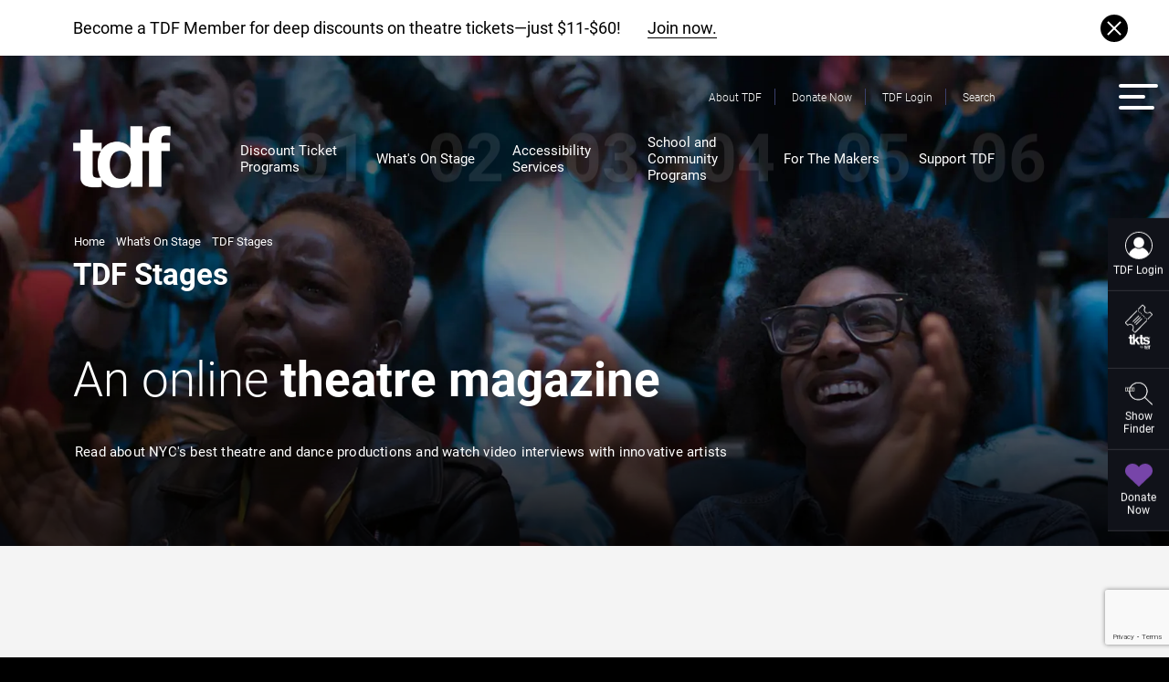

--- FILE ---
content_type: text/html; charset=utf-8
request_url: https://www.tdf.org/on-stage/tdf-stages/30plus-stage-performances-to-watch-this-weekend-march-19-21/
body_size: 23440
content:



<!DOCTYPE html>
<html lang="en">
<head>
    <meta charset="utf-8">
    <meta http-equiv="X-UA-Compatible" content="IE=edge">
    <meta name="viewport" content="width=device-width, initial-scale=1.0">
    <meta name="apple-mobile-web-app-capable" content="yes">
    <meta name="theme-color" content="#000000">

    
    <title>Best Virtual and Online Theatre Performances to Stream Online Today | TDF Stages | TDF - Theatre Development Fund</title>

    <meta name="description" content="A daily roundup of best online performances to watch today" />


    
    <meta property="og:title" content="30&#x2B; Stage Performances to Watch This Weekend March 19-21" />

    <meta property="og:description" content="See Matthew Bourne&#x27;s &#x27;The Red Shoes&#x27; and &#x27;Cinderella,&#x27; David Hyde Pierce and Sigourney Weaver and more" />

    <meta property="og:image" content="https://www.tdf.org/media/j33gwcvv/stages-article-main-image-2641.jpg" />

    <meta name="twitter:card" content="summary_large_image" />
    <meta name="twitter:title" content="30&#x2B; Stage Performances to Watch This Weekend March 19-21" />

    <meta name="twitter:description" content="See Matthew Bourne&#x27;s &#x27;The Red Shoes&#x27; and &#x27;Cinderella,&#x27; David Hyde Pierce and Sigourney Weaver and more" />

    <meta name="twitter:image" content="https://www.tdf.org/media/j33gwcvv/stages-article-main-image-2641.jpg" />


<!-- Google Tag Manager -->
<script>(function(w,d,s,l,i){w[l]=w[l]||[];w[l].push({'gtm.start':
new Date().getTime(),event:'gtm.js'});var f=d.getElementsByTagName(s)[0],
j=d.createElement(s),dl=l!='dataLayer'?'&l='+l:'';j.async=true;j.src=
'https://www.googletagmanager.com/gtm.js?id='+i+dl;f.parentNode.insertBefore(j,f);
})(window,document,'script','dataLayer','GTM-WKSDX28');</script>
<!-- End Google Tag Manager -->
<!-- Meta Pixel Code -->
<script>
!function(f,b,e,v,n,t,s)
{if(f.fbq)return;n=f.fbq=function(){n.callMethod?
n.callMethod.apply(n,arguments):n.queue.push(arguments)};
if(!f._fbq)f._fbq=n;n.push=n;n.loaded=!0;n.version='2.0';
n.queue=[];t=b.createElement(e);t.async=!0;
t.src=v;s=b.getElementsByTagName(e)[0];
s.parentNode.insertBefore(t,s)}(window, document,'script',
'https://connect.facebook.net/en_US/fbevents.js');
fbq('init', '681215101969661');
fbq('track', 'PageView');
</script>
<noscript><img height='1' width='1' style='display:none'
src='https://www.facebook.com/tr?id=681215101969661&ev=PageView&noscript=1'
/></noscript>
<!-- End Meta Pixel Code -->
    <link rel="preconnect" async href="https://fonts.googleapis.com" />
    <link rel="preconnect" async crossorigin href="https://fonts.gstatic.com" />
    <link rel="preload" async as="style" onload="this.onload=null;this.rel='stylesheet'" href="https://fonts.googleapis.com/css?family=Roboto:300,400,500,700,900&amp;display=swap">
    <noscript>
        <link rel="stylesheet" type="text/css" async href="https://fonts.googleapis.com/css?family=Roboto:300,400,500,700,900&amp;display=swap" />
    </noscript>
    <link rel="stylesheet" async href="/css/site.min.css?v=2nYU2-RgN9Svd1GDtA5aOF7ljJ6Q999hHn3rlUTb2Ug">
    <script async="" crossorigin="anonymous" src="https://connect.facebook.net/bg_BG/sdk.js?hash=cdfb1935cdd819f0db4861989e7ff08b"></script>

    <script type="text/javascript">
        (function(c,l,a,r,i,t,y){
            c[a]=c[a]||function(){(c[a].q=c[a].q||[]).push(arguments)};
            t=l.createElement(r);t.async=1;t.src="https://www.clarity.ms/tag/"+i;
            y=l.getElementsByTagName(r)[0];y.parentNode.insertBefore(t,y);
        })(window, document, "clarity", "script", "q97ovwth0h");
    </script>

</head>
<body>
    <div class="skip-link">
        <a href="#mainContent">Skip To Content</a>
    </div>
<!-- Google Tag Manager (noscript) -->
<noscript><iframe src="https://www.googletagmanager.com/ns.html?id=GTM-WKSDX28"
height="0" width="0" style="display:none;visibility:hidden"></iframe></noscript>
<!-- End Google Tag Manager (noscript) -->

<!-- Google Analytics (GA4) -->
<script async src="https://www.googletagmanager.com/gtag/js?id=G-DV4DPWDCS3"></script>
<script>
  window.dataLayer = window.dataLayer || [];
  function gtag() { dataLayer.push(arguments); }
  gtag('js', new Date());

  gtag('config', 'G-DV4DPWDCS3'); 
</script>

    <div class="message-banner" role="Message banner" aria-label="Message banner">
        <div class="header-holder message-banner">
            <p class="message-banner-txt">

                Become a TDF Member for deep discounts on theatre tickets&#x2014;just $11-$60!

                <a href="https://www.tdf.org/discount-ticket-programs/tdf-membership/?utm_source=website&amp;utm_medium=banner&amp;utm_id=membership" target="_blank">Join now.</a>
            </p>

            <div class="close-msg"></div>
        </div>
    </div>

    
<header class="header anim-block" role="navigation" aria-label="Landmark">
    <div class="header-holder anim-elem">
            <div class="super-header-menu">
                <ul class="super-header-ul" role="list" aria-label="upper">

                        <li><a href="/about-us/">About TDF</a></li>
                        <li><a href="https://contribute.tdf.org/donate" target="_blank">Donate Now</a></li>
                        <li><a href="https://my.tdf.org/account/login" target="_blank">TDF Login</a></li>

                    <li><a id="search-header-link" href="/search-results/">Search</a></li>
                </ul>
            </div>

        <div class="header-main">
            <div class="logo-holder">
                <a href="/">
                    <img src="/images/icons/logo.png" alt="TDF Logo">
                </a>
            </div>
            <div class="main-header-menu prel">
                <div class="prel">
                    <div class="submenu">
0                                <div class="header-link-sub submenu-holder sub-01">
                                    <div class="mega-mobile-sub prel">
                                        <span class="sub-index">01</span>
                                        <div class="mega-li"><a class="footer-link big " href="/discount-ticket-programs/">Discount Ticket Programs</a></div>

                                            <div class="mega-li"><a class="footer-link " href="/discount-ticket-programs/tdf-membership/">TDF Membership Program</a></div>
                                            <div class="mega-li"><a class="footer-link " href="/discount-ticket-programs/tkts-by-tdf/">TKTS by TDF</a></div>
                                            <div class="mega-li"><a class="footer-link " href="/discount-ticket-programs/go-off-off-and-beyond/">Go Off-Off and Beyond</a></div>
                                    </div>
                                </div>
1                                <div class="header-link-sub submenu-holder sub-02">
                                    <div class="mega-mobile-sub prel">
                                        <span class="sub-index">02</span>
                                        <div class="mega-li"><a class="footer-link big " href="/on-stage/">What&#x27;s On Stage</a></div>

                                            <div class="mega-li"><a class="footer-link " href="/on-stage/tdf-stages/">TDF Stages</a></div>
                                            <div class="mega-li"><a class="footer-link " href="/on-stage/show-finder/">Show Finder</a></div>
                                            <div class="mega-li"><a class="footer-link " href="/on-stage/theatre-dictionary/">Theatre Dictionary</a></div>
                                            <div class="mega-li"><a class="footer-link " href="/on-stage/masters-of-the-stage/">Masters of the Stage</a></div>
                                            <div class="mega-li"><a class="footer-link " href="https://my.tdf.org/account/login">Buy Tickets</a></div>
                                    </div>
                                </div>
2                                <div class="header-link-sub submenu-holder sub-03">
                                    <div class="mega-mobile-sub prel">
                                        <span class="sub-index">03</span>
                                        <div class="mega-li"><a class="footer-link big " href="/accessibility-services/">Accessibility Services</a></div>

                                            <div class="mega-li"><a class="footer-link " href="/accessibility-services/tdf-accessibility-programs/">TDF Accessibility Programs</a></div>
                                            <div class="mega-li"><a class="footer-link " href="/accessibility-services/tdf-autism-friendly-performances/">TDF Autism Friendly Performances</a></div>
                                            <div class="mega-li"><a class="footer-link " href="/accessibility-services/accessibility-grants/">Accessibility Grants</a></div>
                                    </div>
                                </div>
3                                <div class="header-link-sub submenu-holder sub-04">
                                    <div class="mega-mobile-sub prel">
                                        <span class="sub-index">04</span>
                                        <div class="mega-li"><a class="footer-link big " href="/school-and-community-programs/">School and Community Programs</a></div>

                                            <div class="mega-li"><a class="footer-link " href="/school-and-community-programs/tdf-education-programs/">TDF Education Programs</a></div>
                                            <div class="mega-li"><a class="footer-link " href="/school-and-community-programs/tdf-community-programs/">TDF Community Programs</a></div>
                                    </div>
                                </div>
4                                <div class="header-link-sub submenu-holder sub-05">
                                    <div class="mega-mobile-sub prel">
                                        <span class="sub-index">05</span>
                                        <div class="mega-li"><a class="footer-link big " href="/for-the-makers/">For The Makers</a></div>

                                            <div class="mega-li"><a class="footer-link " href="/for-the-makers/sell-tickets-through-tdf/">Sell Tickets Through TDF</a></div>
                                            <div class="mega-li"><a class="footer-link " href="/for-the-makers/tdf-costume-collection-programs/">TDF Costume Collection Programs</a></div>
                                            <div class="mega-li"><a class="footer-link " href="/for-the-makers/research-development/">Research &amp; Development</a></div>
                                            <div class="mega-li"><a class="footer-link " href="/for-the-makers/tdf-grants-and-marketing-tools/">TDF Grants and Marketing Tools</a></div>
                                            <div class="mega-li"><a class="footer-link " href="/for-the-makers/tdf-training-and-professional-development/">TDF Training and Professional Development</a></div>
                                            <div class="mega-li"><a class="footer-link " href="/for-the-makers/services-for-theatre-companies/">Services for Theatre Companies</a></div>
                                            <div class="mega-li"><a class="footer-link " href="/for-the-makers/services-for-dance-companies/">Services for Dance Companies</a></div>
                                            <div class="mega-li"><a class="footer-link " href="/about-us/media-center/">Support Materials</a></div>
                                    </div>
                                </div>
5                                <div class="header-link-sub submenu-holder sub-06">
                                    <div class="mega-mobile-sub prel">
                                        <span class="sub-index">06</span>
                                        <div class="mega-li"><a class="footer-link big " href="/support-tdf/">Support TDF</a></div>

                                            <div class="mega-li"><a class="footer-link " href="https://contribute.tdf.org/donate" target="_blank">Donate</a></div>
                                            <div class="mega-li"><a class="footer-link " href="/support-tdf/legacy-circle/">Legacy Circle</a></div>
                                            <div class="mega-li"><a class="footer-link " href="/support-tdf/tdf-champions/">TDF Champions</a></div>
                                            <div class="mega-li"><a class="footer-link " href="https://fundraise.givesmart.com/e/vSnIPg?vid=1jprxz" target="_blank">Celebrations and Other Events</a></div>
                                            <div class="mega-li"><a class="footer-link " href="/support-tdf/tdf-corporate-partnerships/">Corporate Partnerships</a></div>
                                            <div class="mega-li"><a class="footer-link " href="/support-tdf/our-donors/">Our Donors</a></div>
                                            <div class="mega-li"><a class="footer-link " href="/support-tdf/other-ways-to-give/">Other Ways to Give</a></div>
                                    </div>
                                </div>

                    </div>
                </div>

                <ul class="main-header-ul" aria-label="menu">
                            <li class="prel" data-menu="01">
                                <a href="/discount-ticket-programs/" class="">
                                    <div>Discount Ticket Programs</div><span>01</span>
                                </a>
                            </li>
                            <li class="prel" data-menu="02">
                                <a href="/on-stage/" class="">
                                    <div>What&#x27;s On Stage</div><span>02</span>
                                </a>
                            </li>
                            <li class="prel" data-menu="03">
                                <a href="/accessibility-services/" class="">
                                    <div>Accessibility Services</div><span>03</span>
                                </a>
                            </li>
                            <li class="prel" data-menu="04">
                                <a href="/school-and-community-programs/" class="">
                                    <div>School and Community Programs</div><span>04</span>
                                </a>
                            </li>
                            <li class="prel" data-menu="05">
                                <a href="/for-the-makers/" class="">
                                    <div>For The Makers</div><span>05</span>
                                </a>
                            </li>
                            <li class="prel" data-menu="06">
                                <a href="/support-tdf/" class="">
                                    <div>Support TDF</div><span>06</span>
                                </a>
                            </li>
                </ul>
            </div>

                <div class="mobile-nav-widget">
                        <a href="/support-tdf/">
                            <div class="mobile-nav-widget-el center">
                                <img class="aside-img" src="/media/mhgd1ffq/aside-heart.svg" alt="heart icon">
                                <p class="mobile-nav-widget-txt">Donate</p>
                            </div>
                        </a>
                        <a href="https://my.tdf.org/account/login" target="_blank">
                            <div class="mobile-nav-widget-el center">
                                <img class="aside-img" src="/media/ok2fq3pf/aside-login.svg" alt="Login icon">
                                <p class="mobile-nav-widget-txt">Login</p>
                            </div>
                        </a>
                </div>
        </div>
    </div>

    <div class="nav-btns-wrap">
        <button class="nav-circle" aria-haspopup="true" aria-expanded="false" aria-label="open megamenu">
            <span class="nav-line-inner top-line"></span>
            <span class="nav-line-inner middle-line"></span>
            <span class="nav-line-inner bottom-line"></span>
        </button>
    </div>

</header>


    <div role="navigation" class="fixed-aside anim-block active">

        <div class="anim-elem right delay-05">

                <div class="aside-el">
                    <a href="https://my.tdf.org/account/login" target="_blank" aria-label="TDF Login">
                        <img class="aside-img b-lazy" data-src="/media/ok2fq3pf/aside-login.svg" alt="Login icon">
                        <p class="aside-txt">TDF Login</p>
                    </a>
                </div>
                <div class="aside-el">
                    <a href="/discount-ticket-programs/tkts-by-tdf/" aria-label="">
                        <img class="aside-img b-lazy" data-src="/media/quin2sjz/aside-tkts1.svg" alt="tickets">
                        <p class="aside-txt"></p>
                    </a>
                </div>
                <div class="aside-el">
                    <a href="/on-stage/show-finder/" aria-label="Show Finder">
                        <img class="aside-img b-lazy" data-src="/media/cqkjfz3l/aside-finder.svg" alt="Show Finder">
                        <p class="aside-txt">Show Finder</p>
                    </a>
                </div>
                <div class="aside-el">
                    <a href="https://contribute.tdf.org/donate" target="_blank" aria-label="Donate Now">
                        <img class="aside-img b-lazy" data-src="/media/mhgd1ffq/aside-heart.svg" alt="Heart icon">
                        <p class="aside-txt">Donate Now</p>
                    </a>
                </div>
        </div>
    </div>

<div class="megamenu">
    <div class="megamenu-inner f0 prel">
        <button class="megamenu-close" aria-label="close megamenu"></button>
        <div class="mega-logo-side vt" role="website logo" aria-label="website logo">
            <a href="/">
                <img class="megamenu-logo" src="/images/icons/logo.png" alt="TDF Logo">
            </a>

                <div class="white-menu-ul about-megamenu desktop-only">
                    <div class="mega-mobile-sub">

                            <div class="mega-li"><a class="footer-link" href="/about-us/mission/">Mission</a></div>
                            <div class="mega-li"><a class="footer-link" href="/about-us/history/">History</a></div>
                            <div class="mega-li"><a class="footer-link" href="/about-us/financial-statements/">Financial Statements</a></div>
                            <div class="mega-li"><a class="footer-link" href="/about-us/media-center/">Media Center</a></div>
                            <div class="mega-li"><a class="footer-link" href="/about-us/tdf-staff/">Staff</a></div>
                            <div class="mega-li"><a class="footer-link" href="/about-us/employment/">Employment</a></div>
                            <div class="mega-li"><a class="footer-link" href="/about-us/contact/">Contact</a></div>
                    </div>
                </div>
        </div>

        <div class="mega-links-side vt">
            <div class="mega-search-row">

                    <div class="megamenu-search">
                        <form action="/search-results/" role="search">
                            <div class="megamenu-search-field-holder prel">
                                <label for="search-input">Search</label>
                                <input type="text" name="Pattern" id="search-input" class="megamenu-search-input" placeholder="Search">
                                <button type="submit" class="search-img-holder"><img src="/images/svg/search-megamenu.svg" alt="Search"></button>
                            </div>
                        </form>
                    </div>

                    <div class="megamenu-btns">
                                <a href="/support-tdf/" class="icon-black-btn"><img class="b-lazy" data-src="/media/mhgd1ffq/aside-heart.svg" alt="heart icon">Donate</a>
                                <a href="/discount-ticket-programs/" class="icon-black-btn"><img class="b-lazy" data-src="/media/gt3pduxw/aside-tkts.svg" alt="Tickets icon">Tickets</a>
                                <div class="hold-mega-login inline_block vm">
                                    <a href="https://my.tdf.org/account/login" class="megamenu-login-btn" target="_blank"><img class="b-lazy" data-src="/media/ok2fq3pf/aside-login.svg" alt="Login icon">Login</a>
                                </div>
                    </div>
            </div>

                <div class="megamenu-links-holder f0" role="mega menu" aria-label="mega menu">

                            <div class="mega-links-col inline_block col-d-33 col-t-100 col-m-100">
                                <span class="mega-enum">01</span>
                                <div class="white-menu-ul">
                                    <div class="mega-li open-sub">
                                        <a class="footer-link " href="/discount-ticket-programs/">Discount Ticket Programs</a>
                                        <button class="mobile-sub-arrow" aria-label="open menu dropdown"><img class="arrow-sub" src="/images/icons/arrow-sub.png" alt="Arrow down"></button>
                                    </div>

                                        <div class="mega-mobile-sub" role="mega menu aside" aria-label="mega menu aside">
                                                <div class="mega-li"><a class="footer-link " href="/discount-ticket-programs/tdf-membership/">TDF Membership Program</a></div>
                                                <div class="mega-li"><a class="footer-link " href="/discount-ticket-programs/tkts-by-tdf/">TKTS by TDF</a></div>
                                                <div class="mega-li"><a class="footer-link " href="/discount-ticket-programs/go-off-off-and-beyond/">Go Off-Off and Beyond</a></div>
                                        </div>
                                </div>
                            </div>
                            <div class="mega-links-col inline_block col-d-33 col-t-100 col-m-100">
                                <span class="mega-enum">02</span>
                                <div class="white-menu-ul">
                                    <div class="mega-li open-sub">
                                        <a class="footer-link " href="/on-stage/">What&#x27;s On Stage</a>
                                        <button class="mobile-sub-arrow" aria-label="open menu dropdown"><img class="arrow-sub" src="/images/icons/arrow-sub.png" alt="Arrow down"></button>
                                    </div>

                                        <div class="mega-mobile-sub" role="mega menu aside" aria-label="mega menu aside">
                                                <div class="mega-li"><a class="footer-link " href="/on-stage/tdf-stages/">TDF Stages</a></div>
                                                <div class="mega-li"><a class="footer-link " href="/on-stage/show-finder/">Show Finder</a></div>
                                                <div class="mega-li"><a class="footer-link " href="/on-stage/theatre-dictionary/">Theatre Dictionary</a></div>
                                                <div class="mega-li"><a class="footer-link " href="/on-stage/masters-of-the-stage/">Masters of the Stage</a></div>
                                                <div class="mega-li"><a class="footer-link " href="https://my.tdf.org/account/login">Buy Tickets</a></div>
                                        </div>
                                </div>
                            </div>
                            <div class="mega-links-col inline_block col-d-33 col-t-100 col-m-100">
                                <span class="mega-enum">03</span>
                                <div class="white-menu-ul">
                                    <div class="mega-li open-sub">
                                        <a class="footer-link " href="/accessibility-services/">Accessibility Services</a>
                                        <button class="mobile-sub-arrow" aria-label="open menu dropdown"><img class="arrow-sub" src="/images/icons/arrow-sub.png" alt="Arrow down"></button>
                                    </div>

                                        <div class="mega-mobile-sub" role="mega menu aside" aria-label="mega menu aside">
                                                <div class="mega-li"><a class="footer-link " href="/accessibility-services/tdf-accessibility-programs/">TDF Accessibility Programs</a></div>
                                                <div class="mega-li"><a class="footer-link " href="/accessibility-services/tdf-autism-friendly-performances/">TDF Autism Friendly Performances</a></div>
                                                <div class="mega-li"><a class="footer-link " href="/accessibility-services/accessibility-grants/">Accessibility Grants</a></div>
                                        </div>
                                </div>
                            </div>
                            <div class="mega-links-col inline_block col-d-33 col-t-100 col-m-100">
                                <span class="mega-enum">04</span>
                                <div class="white-menu-ul">
                                    <div class="mega-li open-sub">
                                        <a class="footer-link " href="/school-and-community-programs/">School and Community Programs</a>
                                        <button class="mobile-sub-arrow" aria-label="open menu dropdown"><img class="arrow-sub" src="/images/icons/arrow-sub.png" alt="Arrow down"></button>
                                    </div>

                                        <div class="mega-mobile-sub" role="mega menu aside" aria-label="mega menu aside">
                                                <div class="mega-li"><a class="footer-link " href="/school-and-community-programs/tdf-education-programs/">TDF Education Programs</a></div>
                                                <div class="mega-li"><a class="footer-link " href="/school-and-community-programs/tdf-community-programs/">TDF Community Programs</a></div>
                                        </div>
                                </div>
                            </div>
                            <div class="mega-links-col inline_block col-d-33 col-t-100 col-m-100">
                                <span class="mega-enum">05</span>
                                <div class="white-menu-ul">
                                    <div class="mega-li open-sub">
                                        <a class="footer-link " href="/for-the-makers/">For The Makers</a>
                                        <button class="mobile-sub-arrow" aria-label="open menu dropdown"><img class="arrow-sub" src="/images/icons/arrow-sub.png" alt="Arrow down"></button>
                                    </div>

                                        <div class="mega-mobile-sub" role="mega menu aside" aria-label="mega menu aside">
                                                <div class="mega-li"><a class="footer-link " href="/for-the-makers/sell-tickets-through-tdf/">Sell Tickets Through TDF</a></div>
                                                <div class="mega-li"><a class="footer-link " href="/for-the-makers/tdf-costume-collection-programs/">TDF Costume Collection Programs</a></div>
                                                <div class="mega-li"><a class="footer-link " href="/for-the-makers/research-development/">Research &amp; Development</a></div>
                                                <div class="mega-li"><a class="footer-link " href="/for-the-makers/tdf-grants-and-marketing-tools/">TDF Grants and Marketing Tools</a></div>
                                                <div class="mega-li"><a class="footer-link " href="/for-the-makers/tdf-training-and-professional-development/">TDF Training and Professional Development</a></div>
                                                <div class="mega-li"><a class="footer-link " href="/for-the-makers/services-for-theatre-companies/">Services for Theatre Companies</a></div>
                                                <div class="mega-li"><a class="footer-link " href="/for-the-makers/services-for-dance-companies/">Services for Dance Companies</a></div>
                                                <div class="mega-li"><a class="footer-link " href="/about-us/media-center/">Support Materials</a></div>
                                        </div>
                                </div>
                            </div>
                            <div class="mega-links-col inline_block col-d-33 col-t-100 col-m-100">
                                <span class="mega-enum">06</span>
                                <div class="white-menu-ul">
                                    <div class="mega-li open-sub">
                                        <a class="footer-link " href="/support-tdf/">Support TDF</a>
                                        <button class="mobile-sub-arrow" aria-label="open menu dropdown"><img class="arrow-sub" src="/images/icons/arrow-sub.png" alt="Arrow down"></button>
                                    </div>

                                        <div class="mega-mobile-sub" role="mega menu aside" aria-label="mega menu aside">
                                                <div class="mega-li"><a class="footer-link " href="https://contribute.tdf.org/donate" target="_blank">Donate</a></div>
                                                <div class="mega-li"><a class="footer-link " href="/support-tdf/legacy-circle/">Legacy Circle</a></div>
                                                <div class="mega-li"><a class="footer-link " href="/support-tdf/tdf-champions/">TDF Champions</a></div>
                                                <div class="mega-li"><a class="footer-link " href="https://fundraise.givesmart.com/e/vSnIPg?vid=1jprxz" target="_blank">Celebrations and Other Events</a></div>
                                                <div class="mega-li"><a class="footer-link " href="/support-tdf/tdf-corporate-partnerships/">Corporate Partnerships</a></div>
                                                <div class="mega-li"><a class="footer-link " href="/support-tdf/our-donors/">Our Donors</a></div>
                                                <div class="mega-li"><a class="footer-link " href="/support-tdf/other-ways-to-give/">Other Ways to Give</a></div>
                                        </div>
                                </div>
                            </div>
                </div>
        </div>
    </div>
</div>

<div class="search-popup">
    <div class="search-field-popup">
        <form action="/search-results/">
            <input name="Pattern"
                   type="text"
                   id="search-popup"
                   class="search-input-popup"
                   placeholder="Search" />
            <div class="search-popup-controls">
                <button type="submit" class="search-popup-icon">
                    <img src="/images/svg/search-megamenu.svg" alt="Search" />
                </button>
                <button type="button" aria-label="Close search popup" class="search-popup-icon close close-search-popup"></button>
            </div>
        </form>
    </div>
</div>

    

<main class="total-wrapper">

    <input name="__RequestVerificationToken" type="hidden" value="CfDJ8MAKi-GDY4hBrW_6U2NrvpRhhkATszef0JEZMKy79q_zFajAXU9kVV6alv4zpNcSdEQ74PKqIwvB7LXnF5bcrAZEZWCxHn2A_1QMmSh-smKFqNRAF1-JOpmVIqtbYq283YUOHeDxxuCMICsh3F-Nyog" />

    

<section class="heading-section prel dark-overlay anim-block" style="background-image: url('/media/4mrnvfdg/stage-bg.jpg?width=2400&amp;height=760&amp;v=1d7a0e28095c130&amp;format=webp');">
    <div class="header-pad"></div>

    <div class="section-wrapper">


        <div class="breadcrumbs anim-elem">

                        <div class="breadcrumb-el breadcrumb-item">
                            <a href="/">Home</a>
                        </div>
                        <div class="breadcrumb-el breadcrumb-item">
                            <a href="/on-stage/">What&#x27;s On Stage</a>
                        </div>
                        <div class="breadcrumb-el breadcrumb-item ">

                                <a href=/on-stage/tdf-stages/>TDF Stages</a>

                        </div>

            <h1 class="breadcrumb-page" id="mainContent">TDF Stages</h1>
        </div>

            <div class="heading-txt-holder smaller-section">
                <h2 class="home-section-title anim-elem top">An online <strong>theatre magazine</strong></h2>
                <p class="section-txt paragraph p-20 ltr-spc-pos-0_4 anim-elem top">Read about NYC&#x27;s best theatre and dance productions and watch video interviews with innovative artists </p>
            </div>
    </div>


</section>



    <section class="standard-section dictionary-inner prel ov-hidden clear-bg anim-block article-template-inner">
        <div class="tdf-stages-btns section-wrapper anim-elem">
            <div class="btns-gg-holder">
                <div class="btns-right">

                        <a href="/on-stage/tdf-stages/watch-tdfs-conversation-with-moulin-rouge-s-bohemian-bffs/" class="button-main purple auto">Previous Article</a>

                        <a href="/on-stage/tdf-stages/what-my-fair-lady-taught-me-about-my-worth/" class="button-main purple auto">Next Article</a>
                </div>
                <div class="gg-translate">
                    <p class="gg-translate-p">Translate Page</p>
                    <div id="google_translate_element" class="right"></div>
                    <script>
                        function googleTranslateElementInit() {
                            new google.translate.TranslateElement(
                                { pageLanguage: 'en' },
                                'google_translate_element'
                            );
                        }
                    </script>
                </div>
            </div>
        </div>

        <div class="section-wrapper mobile-pad-10 img-txt-cols f0 flex-desktop anim-elem">

                    <div class="inline_block col-d-50 col-t-100 col-m-100 vm">
                        <div class="video-col prel blog-gallery">

                                <img src="/media/j33gwcvv/stages-article-main-image-2641.jpg" alt="stages-article-main-image-2641.jpg">

                        </div>
                    </div>

            <div class="inline_block col-d-50  col-t-100 col-m-100 vm">
                <div class="dictionary-col-inner">
                    <h3 class="title-50 black">30&#x2B; Stage Performances to Watch This Weekend March 19-21</h3>


                    <div class="video-description">
                        <div class="author-side">
                            <div class="author-flex">
                                    <span class="playing-at">By: <strong>RAVEN SNOOK</strong></span>
                            </div>
                        </div>

                        <div class="date-side">
                            <span class="playing-at">Date: <strong>Mar 19, 2021</strong></span>
                        </div>
                    </div>

                    <div class="video-ds-btns small-btns-wrap">

                                <a href="/on-stage/tdf-stages/?VenuesId=15913-streaming" class="small-btn">Streaming</a>

                        

<div class="video-ds-socials">
    <p class="paragraph black p-16">Share:  </p>
    <a href="https://www.facebook.com/sharer/sharer.php?u=https://www.tdf.org/on-stage/tdf-stages/30plus-stage-performances-to-watch-this-weekend-march-19-21/" class="img-hold" target="_blank"><img src="/images/svg/facebook-black.svg" alt="Facebook"></a>
    <a href="https://twitter.com/intent/tweet?url=https://www.tdf.org/on-stage/tdf-stages/30plus-stage-performances-to-watch-this-weekend-march-19-21/&text=30&#x2B; Stage Performances to Watch This Weekend March 19-21" class="img-hold" target="_blank"><img class="x-img" src="/images/svg/twitter-black.svg" alt="Twitter"></a>
</div>
                    </div>
                </div>
            </div>
        </div>


        <div class="section-wrapper mobile-pad-10 article-txt-content anim-elem">
            <div class="txt-hold-pad txt-hold">
                
            
<div class="simple-paragraph">
<p>With in-person theatre out of commission for the foreseeable future, many companies and performers from Broadway and beyond are showcasing their work online. Below are performances you can watch Friday, March 19 to Sunday, March 21, for free or at low cost.</p>
<p class="title-35 bold black">Friday, March 19</p>
<p><a href="https://www.muchadoaboutwil.com/" target="new"><strong><em>Wil</em></strong></a><br>On Friday at 3 p.m. ET, screenwriter <strong>Dan Rosen</strong> presents a reading of his new comedy <em><strong>Wil</strong></em>, which imagines a young Shakespeare mounting a summer stock production of <em>Romeo and Juliet</em> in 1590, which unexpectedly turns into a murder mystery. Filled with characters and plotlines from multiple Shakespeare plays, the performance stars <strong>Oliver Dench</strong> (Judi's nephew) as the Bard, <strong>Eric McCormack</strong> from <em>Will &amp; Grace</em> as his agent Bernie Shylock, Tony nominee <strong>Will Swenson</strong> as Richard, <strong>Ann Harada</strong> as Lady Anne and Canadian stage star <strong>Geraint Wyn Davies</strong> as Falstaff. <a href="https://www.muchadoaboutwil.com/ticket-form-new" target="new">Register to receive the free viewing link</a> though donations to The Actors Fund are encouraged. The recording is viewable until Tuesday, March 23.</p>
<p><a href="https://www.youtube.com/watch?v=RY4nvcxBVfM&amp;ab_channel=CastPartyNetwork" target="new"><strong><em>Virtual Halston</em>: Paul Rudnick and Peter Bartlett </strong></a><br>On Friday at 5 p.m. ET, <a href="https://www.tdf.org/articles/2142/Shes-the-Powerful-Woman-the-Cross-Dressing-Man-Looks-Up-To" target="new">Broadway funny lady</a> <strong>Julie Halston</strong> welcomes two of the most hilarious men in theatre to her chatfest: Obie-winning playwright <strong>Paul Rudnick</strong> and invaluable character actor <a href="https://www.tdf.org/articles/1394/Hes-Only-In-One-Scene-But-He-Steals-It" target="new"><strong>Peter Bartlett</strong></a>, who's appeared in many of Rudnick's comedies, including <em>The Most Fabulous Story Ever Told, Jeffrey</em> and <em>Rude Entertainment</em>. We are laughing just thinking about these three talking. Watch for free <a href="https://www.youtube.com/watch?v=RY4nvcxBVfM&amp;ab_channel=CastPartyNetwork" target="new">on YouTube</a>.</p>
<p><a href="https://nycc.vhx.tv/products/matthew-bourne-s-cinderella" target="new"><strong>New York City Center: Matthew Bourne's <em>Cinderella</em></strong></a><br>On Friday at 6 p.m. ET, <strong>New York City Center</strong> continues its <strong>New Adventures Festival</strong> of <strong>Matthew Bourne</strong> ballets with <strong><em>Cinderella</em></strong>. The visionary choreographer brings his signature theatrical flair to the old fairy tale, which is reimagined as a World War II romance, with a young woman falling for a dashing young RAF pilot right before they're parted by the Blitz. This production was filmed live at London's Sadler's Wells Theatre during <em>Cinderella</em>'s 2017-18 tour, and the dancing and camerawork are absolutely dazzling. <a href="https://nycc.vhx.tv/products/matthew-bourne-s-cinderella" target="new">Tickets are $15</a> and the recording is viewable until Sunday, March 28.</p>
<p><a href="https://www.metopera.org/" target="new"><strong>The Metropolitan Opera: <em>Il Barbiere di Siviglia</em></strong></a><br>On Friday at 7:30 p.m. ET, the <strong>Metropolitan Opera</strong> presents <strong><em>Il Barbiere di Siviglia</em></strong>, Rossini's comic masterpiece about Figaro, a resourceful barber who helps a couple out of a hairy situation. Tony winner <strong>Bartlett Sher</strong> directed this 2007 mounting, which stars <strong>Peter Mattei</strong> as the title character and <strong>Joyce DiDonato</strong> and <strong>Juan Diego Flórez</strong> as the young lovers. Watch for free for 23 hours after the start time <a href="https://www.metopera.org/" target="new">on the Metropolitan Opera's website</a>. You can still stream yesterday's opera, <em>Akhnaten</em>, until 6:30 p.m. today.</p>
<p><a href="https://www.youtube.com/watch?v=vuXyQKDJTYw&amp;ab_channel=StarsInTheHouse" target="new"><strong><em>Stars in the House:</em> <em>West Wing</em> Reunion</strong></a><br>On Friday at 8 p.m. ET, it's a <em><strong>West Wing</strong></em> reunion on <em>Stars in the House</em>! Seth Rudetsky and James Wesley welcome cast members from the long-running TV series, including Tony nominees <strong>Martin Sheen, Allison Janney</strong> and <strong>Mary McCormack</strong>, and Broadway vets <strong>Bradley Whitford, Richard Schiff</strong> and <strong>Jimmy Smits</strong>. Watch for free <a href="https://www.youtube.com/watch?v=vuXyQKDJTYw&amp;ab_channel=StarsInTheHouse" target="new">on YouTube</a> though donations to The Actors Fund are encouraged.</p>
<p class="title-35 bold black">Saturday, March 20</p>
<p><a href="https://www.donmarwarehouse.com/production/10045/assembly" target="new"><strong>Donmar Warehouse: <em>Assembly </em></strong></a><br>On Saturday at 3:30 p.m. ET, London's lauded <strong>Donmar Warehouse</strong> presents <em><strong>Assembly</strong></em>, a digital performance exploring how we rebuild post-pandemic. Mixing live actors with animation and sound, the piece was written by <strong>Nina Segal</strong>, directed by <strong>Joseph Hancock</strong> and features members of the Donmar Local Company, which is made up of folks who live in the theatre's vicinity. Watch for free on <a href="https://www.youtube.com/watch?v=ezVhB2TN9SA&amp;ab_channel=DonmarWarehouse" target="new">Donmar Warehouse's YouTube channel</a>.</p>
<p><a href="https://newfederaltheatre.com/nft-online/" target="new"><strong>New Federal Theatre: <em>Ma Rose</em></strong></a><br>On Saturday at 7 p.m. ET, in honor of Women's History Month, Woodie King Jr.'s half-century-old <a href="https://www.tdf.org/stages/article/2095/5-theatres-you-need-to-know-black-theatres-in-nyc" target="new"><strong>New Federal Theatre</strong></a> presents readings of important plays from the past by women dramatists. Tonight, enjoy <strong>Cassandra Medley</strong>'s 1986 drama <strong><em>Ma Rose</em></strong>, about an ailing matriarch sparring with women from other generations. Will her descendants learn from her mistakes? <strong>Eileen Morris</strong> directs <strong>Denise Burse, Elain Graham, Nambi E. Kelley, Lizan Mitchell</strong> and <strong>Kim Sullivan</strong>. Watch for free until Monday <a href="https://newfederaltheatre.com/watch-nft-online/" target="new">on New Federal Theatre's website</a> though donations are encouraged.</p>
<p><a href="https://www.metopera.org/" target="new"><strong>The Metropolitan Opera: <em>Eugene Onegin</em></strong></a><br>On Saturday at 7:30 p.m. ET, the <strong>Metropolitan Opera</strong> presents Tchaikovsky's romantic tragedy <strong><em>Eugene Onegin</em></strong>, with <strong>Dmitri Hvorostovsky</strong> as the title character, the object of affection for <strong>Renée Fleming</strong>'s Tatiana. <strong>Ramón Vargas</strong> costars in this 2007 mounting. Watch for free for 23 hours after the start time <a href="https://www.metopera.org/" target="new">on the Metropolitan Opera's website</a>. You can still stream yesterday's opera, <em>Il Barbiere di Siviglia</em>, until 6:30 p.m. ET today.</p>
<p><a href="http://www.metropolitanplayhouse.org/watchwintersnight" target="new"><strong>Metropolitan Playhouse: <em>Winter's Night</em></strong></a><br>On Saturday at 8 p.m. ET, <strong>Metropolitan Playhouse</strong>, an Obie-winning company that revives forgotten works, presents a reading of <strong><em>Winter's Night</em></strong>, <strong>Neith Boyce</strong>'s 1916 drama about a newly widowed woman who envisions a freer future. But her brother-in-law has other ideas. <strong>Rachael Langton</strong> directs <strong>Erinn Holmes, Jammie Patton</strong> and <strong>Eric Emil Oleson</strong> in this century-old feminist play. Watch for free <a href="https://youtu.be/nZmnewBPR7k" target="new">on the company's YouTube channel</a> though donations are encouraged.</p>
<p><a href="https://www.youtube.com/watch?v=hzA62sW84No&amp;ab_channel=StarsInTheHouse" target="new"><strong><em>Stars in the House:</em> <em>Thirtysomething</em> Reunion</strong></a><br>On Saturday at 8 p.m. ET, it's a <em><strong>Thirtysomething</strong></em> reunion on <em>Stars in the House</em>! Seth Rudetsky and James Wesley welcome cast members from the long-running TV series, including Broadway alums <strong>Ken Olin, Melanie Mayron, Timothy Busfield</strong> and <strong>Polly Draper</strong>. Watch for free <a href="https://www.youtube.com/watch?v=hzA62sW84No&amp;ab_channel=StarsInTheHouse" target="new">on YouTube</a> though donations to The Actors Fund are encouraged.</p>
<p class="title-35 bold black">Sunday, March 21</p>
<p><a href="https://zoom.us/meeting/register/tJ0od-2oqTMuGNdLdE2FGxIRyTnR-dcXWoYV?promo=&amp;fbclid=IwAR1cnUXp_LTa_7FSFqrK2z4KjKHdiNb1It3qLl8KXMHCPxQ3As7aqmyZL0o" target="new"><strong>TDF: <em>Little B's Big Idea</em></strong></a><br>On Sunday at 1 p.m. ET, TDF premieres the one-act family musical <strong><em>Little B's Big Idea</em></strong>, created specifically for children on the autism spectrum. Join Little B and her pals as they explore some of the challenges we're navigating during the pandemic, like missing friends, remote learning and big feelings. Little B aims to ease these experiences through interactive songs, art and her greatest idea yet. <a href="https://zoom.us/meeting/register/tJ0od-2oqTMuGNdLdE2FGxIRyTnR-dcXWoYV?promo=&amp;fbclid=IwAR1cnUXp_LTa_7FSFqrK2z4KjKHdiNb1It3qLl8KXMHCPxQ3As7aqmyZL0o" target="new">Register to receive the free Zoom link</a>.</p>
<p><a href="https://mmjccm.org/programs/third-seder-yiddish-passover-celebration" target="new"><strong>National Yiddish Theatre Folksbiene: The Third Seder, a Yiddish Passover celebration</strong></a><br>On Sunday at 2 p.m. ET, kick off Passover early with <strong>National Yiddish Theatre Folksbiene</strong>'s <strong><em>The Third Seder</em></strong>, a longtime tradition that transforms the religious holiday into a celebration of Yiddish culture. This song-filled event features Yiddish theatre performers from around the globe, including Tony nominee <strong>Eleanor Reissa</strong>, Folkbiene's artistic director <strong>Zalmen Mlotek</strong> and Yiddish <em>Fiddler</em> star <a href="https://www.tdf.org/articles/2097/His-Third-Go-as-Tevye-His-First-Time-in-Yiddish" target="new"><strong>Steven Skybell</strong></a>. <a href="https://mmjccm.org/programs/third-seder-yiddish-passover-celebration" target="new">Register to receive the free viewing link</a>.</p>
<p><a href="https://events.broadwayworld.com/event/jackie-hoffman-seth-rudetsky/" target="new"><strong>The Seth Concert Series: Jackie Hoffman</strong></a><br>On Sunday at 3 and 8 p.m. ET, apparently, hosting <a href="https://www.starsinthehouse.com/" target="new">a daily online talk show</a> and a <a href="http://www.sethrudetsky.com/seth-speaks" target="new">Sirius XM Satellite Radio series</a> isn't enough for the multitalented <strong>Seth Rudetsky</strong>. Well-known for his skills as a pianist, musical director and interviewer, he's hosted a series of intimate live concerts with Broadway stars for the past decade. This year he brings the show online and today's headliner is <strong>Jackie Hoffman</strong>. A perennial scene-stealer who earned an Emmy nomination for her performance in <em>Feud</em>, Hoffman is uproarious and irreverent. Expect songs from her career, including parts in <em>Hairspray, The Addams Family</em> and <em>Xanadu</em> on Broadway, along with outrageous numbers from her one-of-a-kind cabaret shows like <em>Jackie's Valentine's Day Massacre</em> and <em>The Kvetching Continues</em>. <a href="https://events.broadwayworld.com/event/jackie-hoffman-seth-rudetsky/" target="new">Tickets are $25</a>. Note: the 3 p.m. ET concert is performed live, 8 p.m. ET is the replay.</p>
<p><a href="https://www.newyorkrep.org/civilwrights-part-ii" target="new"><strong>NewYorkRep: CivilWrights Part II: <em>Shot: Caught a Soul</em></strong></a><br>On Sunday at 6 p.m. ET, <strong>New York Rep</strong> presents its second installment of <strong>CivilWrights</strong>, evenings of anti-racist plays by BIPOC dramatists. Tonight, catch <strong>Gloria J. Browne-Marshall</strong>'s one-act <strong><em>Shot: Caught a Soul</em></strong>, which explores the epidemic of cops killing unarmed Black people. The performance will be followed by a Town Hall-style talkback. <a href="https://www.fiveohm.tv/nyrep/civilwrights" target="new">Register to receive the free viewing link</a>.</p>
<p><a href="https://www.eventbrite.com/e/uncharted-territory-the-film-virtual-world-premiere-event-tickets-141722948153" target="new"><strong>Eryc Taylor Dance: <em>Uncharted Territory: Dancers in Isolation</em></strong></a><br>On Sunday at 6 p.m. ET, <strong>Eryc Taylor Dance</strong> presents <strong><em>Uncharted Territory: Dancers in Isolation</em></strong>, a digital performance featuring new work created via Zoom over eight months. The five-part piece was conceived by Taylor and features <strong>Nicole Baker, Chris Bell, Taylor Ennen, AJ Guevara</strong> and <strong>Alex Tenreiro-Theis</strong>. <a rel="noopener" href="https://www.eventbrite.com/e/uncharted-territory-the-film-virtual-world-premiere-event-tickets-141722948153" target="_blank">Tickets are pay-what-you-wish</a>.</p>
<p><a href="https://www.metopera.org/" target="new"><strong>The Metropolitan Opera: <em>Agrippina</em></strong></a><br>On Sunday at 7:30 p.m. ET, the <strong>Metropolitan Opera</strong> presents <strong><em>Agrippina</em></strong>, Handel's satirical take on the games the people surrounding Roman emperor Claudius play, including his wife, portrayed by <strong>Joyce DiDonato</strong>. <strong>Sir David McVicar</strong>'s mounting was recorded in early 2020 and costars <strong>Brenda Rae, Kate Lindsey, Iestyn Davies, Duncan Rock</strong> and <strong>Matthew Rose</strong>. Watch for free for 23 hours after the start time <a href="https://www.metopera.org/" target="new">on the Metropolitan Opera's website</a>. You can still stream yesterday's opera, <em>Eugene Onegin</em>, until 6:30 p.m. ET today.</p>
<p class="title-35 bold black">All Weekend</p>
<p><a href="https://www.lct.org/shows/private-reels/" target="new"><strong>Lincoln Center Theater: <em>Vanya and Sonia and Masha and Spike</em></strong></a><br><strong>Lincoln Center Theater</strong> shares a never-before-seen treat: a recording of <strong>Christopher Durang</strong>'s hilarious Anton Chekhov parody <a href="https://www.tdf.org/articles/765/Christopher-Durang-Fantasy-Camp" target="new"><em><strong>Vanya and Sonia and Masha and Spike</strong></em></a>. The comedy stars <strong>Kristine Nielsen, David Hyde Pierce</strong> and <strong>Sigourney Weaver</strong> as three squabbling siblings and <strong>Billy Magnussen</strong> as the latter's young squeeze. The <strong>Nicholas Martin</strong>-directed production was filmed live on stage at Lincoln Center's Mitzi E. Newhouse Theater in 2012 before transferring to Broadway the next year. The footage was originally intended to be used for promotional clips, but Lincoln Center Theater is releasing the full recording as the first offering in its Private Reels: From the LCT Archives series. <a href="https://livestream.broadwayondemand.com/lct/" target="new">Register on Broadway on Demand to receive the free viewing link</a>. The recording is viewable until Sunday, April 11.</p>
<p><a href="https://www.centertheatregroup.org/digitalstage/premium-events/matthew-bournes-the-red-shoes" target="new"><strong>Center Theatre Group: Matthew Bourne's <em>The Red Shoes</em></strong></a><br>On Friday at 11 p.m.; Saturday at 8 and 11 p.m.; and Sunday at 4 and 8 p.m. ET, Los Angeles' <strong>Center Theatre Group</strong> presents <strong>Matthew Bourne</strong>'s Olivier Award-winning stage adaptation of the legendary 1948 movie <a href="https://www.tdf.org/articles/1764/How-Do-You-Put-The-Red-Shoes-On-Stage" target="new"><em><strong>The Red Shoes</strong></em></a>, based on the Hans Christian Andersen fairy tale of the same name. An eye-popping examination of obsession, possession and the hard choices artists make in their pursuit of perfection, the production stars <strong>Ashley Shaw</strong> as a rising ballerina torn between <strong>Adam Cooper</strong>'s imperious impresario and <strong>Dominic North</strong>'s intense composer. The dance production was filmed on stage at Sadler's Wells Theatre in London. <a href="https://www.centertheatregroup.org/digitalstage/premium-events/matthew-bournes-the-red-shoes" target="new">Tickets are $10</a>.</p>
<p><a href="https://irishrep.org/show/irish-rep-online-2021/the-aran-islands-2/" target="new"><strong>Irish Repertory Theatre: <em>The Aran Islands</em></strong></a><br>On Friday at 8 p.m.; Saturday at 3 and 8 p.m.; and Sunday at 2 p.m. ET, NYC's venerable <strong>Irish Rep</strong> presents <strong><em>The Aran Islands</em></strong>, director <strong>Joe O'Byrne</strong>'s one-man adaptation of John Millington Synge's 1907 novel of the same name. <strong>Brendan Conroy</strong> stars as Synge, whose time in the grey, mystical landscape of the remote isles inspired many of his writings, including <em>Riders to the Sea</em>. This digital production was filmed primarily at Dublin's New Theatre, with additional footage from (where else?) the Aran Islands. <a href="https://web.ovationtix.com/trs/pr/1040049?_ga=2.32118139.497762991.1615746949-1023079301.1611267427" target="new">Tickets are required to receive the free viewing link</a> though a $25 donation is suggested.</p>
<p><a href="https://www.wnycstudios.org/podcasts/romeo-y-julieta" target="new"><strong>The Public Theater: <em>Romeo y Julieta</em></strong></a><br>Although <strong>The Public Theater</strong> <a href="https://www.tdf.org/stages/article/2640/the-public-theaters-free-shakespeare-in-the-park-returns-this-summer" target="new">just announced the return of Shakespeare in the Park this summer</a>, if you can't wait until July, consider tuning in to this bilingual audio adaptation of the Bard's famous romantic tragedy. A collaboration with WNYC Radio, <strong><em>Romeo y Julieta</em></strong> was co-adapted and directed by The Public's associate artistic director <strong>Saheem Ali</strong> and stars Oscar winner <strong>Lupita Nyong'o</strong> and <strong>Juan Castano</strong> as the star-crossed lovers. Nyong'o actually made her professional acting debut as Juliet in a stage production of the play in Kenya when she was 14 years old, so this is an exciting return to the role. Listen for free <a href="https://www.youtube.com/watch?v=vQrW0LJjhR8&amp;ab_channel=TheGreeneSpaceatWNYC%26WQXR" target="new">on YouTube</a>.</p>
<p><a href="https://broadwaycares.org/gutenbergthemusical2021" target="new"><strong><em>Gutenberg! The Musical!</em></strong></a><br><strong>Bobby Conte Thornton</strong> (<em>A Bronx Tale: The Musical</em>) and <strong>Alex Prakken</strong> star in <strong><em>Gutenberg! The Musical!</em></strong>, about a pair of enthusiastic but inept songwriters prepping for a backers' audition for their new show about Johannes Gutenberg, the 15th-century inventor who gave us the mechanical movable-type printing press. Written by <em>Beetlejuice</em> Tony nominees <strong>Scott Brown</strong> and <strong>Anthony King</strong> and packed with uproarious inside jokes for theatre lovers, the musical was a cult hit that transferred from Upright Citizens Brigade Theatre to Off Broadway. This mounting was recorded during the shutdown at Manhattan's Open Jar Studios with live piano accompaniment. Watch for free until Sunday <a href="https://www.youtube.com/watch?v=7n0spcS3sY4&amp;ab_channel=BroadwayCares%2FEquityFightsAIDS" target="new">on Broadway Cares/Equity Fights AIDS' YouTube channel</a> though donations are encouraged.</p>
<p><a href="https://www.youtube.com/watch?v=QhrFCRTIKY4&amp;ab_channel=TheShowsMustGoOn%21" target="new"><strong>The Shows Must Go On!: <em>Letters Live from the Archive: Freemasons' Hall</em></strong></a><br><strong>The Shows Must Go On!</strong> presents a star-studded edition of <strong><em>Letters Live</em></strong>, featuring well-known actors reading remarkable correspondence on stage. This installment features <strong>Benedict Cumberbatch, Tom Hiddleston, Olivia Colman, Jude Law, Carey Mulligan</strong> and <strong>Miriam Margolyes</strong>. Watch for free until Sunday <a href="https://www.youtube.com/watch?v=QhrFCRTIKY4&amp;ab_channel=TheShowsMustGoOn%21" target="new">on YouTube</a> though donations to Choose Love are encouraged.</p>
<p><a href="https://www.pictureofdoriangray.com/" target="new"><strong><em>The Picture of Dorian Gray</em></strong></a><br>Stream a starry, contemporary adaptation of Oscar Wilde's classic novel <strong><em>The Picture of Dorian Gray</em></strong>. Written by <strong>Henry Filloux-Bennett</strong> and set in our screen-dominated world, this cautionary tale centers on a young influencer who makes a deal ensuring that his social media celebrity will never fade. But his picture-perfect life comes at a terrible cost. <strong>Tamara Harvey</strong> directs <strong>Fionn Whitehead</strong> as the title hedonist, alongside Tony nominees <strong>Joanna Lumley</strong> and <strong>Stephen Fry</strong> and stage favorite <strong>Russell Tovey</strong>. <a href="https://www.pictureofdoriangray.com" target="new">Tickets are £12</a>, approximately $17. The recording is viewable until Wednesday, March 31 and closed captions are available.</p>
<p><a href="https://www.goodspeed.org/shows/on-demand-passing-through" target="new"><strong>Goodspeed Musicals: <em>Passing Through</em></strong></a><br>Connecticut's acclaimed <strong>Goodspeed Musicals</strong> presents <strong><em>Passing Through</em></strong>, about a young man traveling across the country on foot, collecting stories and wisdom that he ultimately applies to his own unresolved family issues. Based on <strong>Andrew Forsthoefel</strong>'s best-selling memoir <em>Walking to Listen: 4,000 Miles Across America, One Story at a Time</em>, this heartwarming show features songs by <strong>Brett Ryback</strong> and a book by <strong>Eric Ulloa</strong>, and was filmed live on stage in 2019. <strong>Max Chernin</strong> stars as Andrew, with Broadway vets <strong>Jim Stanek</strong> and <strong>Garrett Long</strong> as his parents. <strong>Igor Goldin</strong> directs. <a href="https://goodspeed.secure.force.com/ticket/#/instances/a0F3j00001I06i7EAB" target="new">Tickets are $25</a> but if you're a TDF member, <a rel="noopener" href="https://my.tdf.org/account/login?ReturnURL=/67280" target="_blank">log in to your account to purchase them at a discount</a>. The recording is viewable until Sunday, April 4.</p>
<p><a href="https://www.ootbtheatrics.com/l5y" target="new"><strong>Out of the Box Theatrics: <em>The Last Five Years</em></strong></a><br>On Friday, Saturday and Sunday at 7:30 p.m. ET, <strong>Jason Robert Brown</strong>'s musical dissection of a romance, <em><strong>The Last Five Years</strong></em>, has proven to be a pandemic favorite, with multiple productions in the UK and stateside. It makes sense since the two-hander is about disconnection, as the man tells his side of their love story chronologically while the woman recalls their relationship in reverse. This digital reimagining of the show was coproduced by <strong>Out of the Box Theatrics</strong> and <strong>Holmdel Theatre Company</strong> and filmed inside a New York City apartment, giving it an air of verisimilitude. <strong>Nasia Thomas</strong> and <strong>Nicholas Edwards</strong> star as the ill-fated couple, and <a href="https://www.tdf.org/articles/863/These-Spirituals-Say-So-Many-Things" target="new">celebrated musical director</a> <strong>Jason Michael Webb</strong> helmed the production. <a href="https://web.ovationtix.com/trs/pr/1039534" target="new">Tickets start at $29</a> but if you're a TDF member, <a rel="noopener" href="https://my.tdf.org/account/login?ReturnURL=/67312" target="_blank">log in to your account to purchase them at a discount</a>. The recording is viewable until Sunday, March 28.</p>
<p><a href="https://www.manhattantheatreclub.com/events/mtc-curtain-call-series/" target="new"><strong>Manhattan Theatre Club: <em>Three Days of Rain</em></strong></a><br>It's your last chance to watch <strong>Manhattan Theatre Club</strong>'s reading of <em><strong>Three Days of Rain</strong></em> starring the original Off-Broadway cast. Just as he did in 1997, <strong>Evan Yionoulis</strong> directs <strong>Patricia Clarkson, John Slattery</strong> and <strong>Bradley Whitford</strong> in <strong>Richard Greenberg</strong>'s time-hopping, Obie-winning drama about a brother and sister and their childhood friend trying to uncover the truth about the complex relationship between their parents. <a href="https://www.manhattantheatreclub.com/events/mtc-curtain-call-series/" target="new">Reservations are required to receive the free viewing link</a>. The recording is viewable until Sunday and closed captions are available.</p>
<p><a href="https://thetanknyc.org/glasstown" target="new"><strong>The Tank: <em>Glass Town</em></strong></a><br>On Friday and Saturday at 7:30 p.m., and Sunday at 2:30 p.m. ET, indie theatre incubator <strong>The Tank</strong> presents <strong><em>Glass Town</em></strong>, a new musical by <strong>Miriam Pultro</strong> that imagines the literary Brontë siblings as a four-person rock band. This staged concept album explores family, grief and isolation, which certainly speaks to this moment! <a href="https://ci.ovationtix.com/35658/production/1037377" target="new">Tickets start at $10</a>.</p>
<p><a href="https://here.org/shows/swell-online/" target="new"><strong>HERE Arts Center: <em>Swell</em></strong></a><br>On Friday and Saturday at 8 p.m., and Sunday at 6 p.m. ET, one of Off-Off Broadway's most innovative theatres, <strong>HERE Arts Center</strong>, presents <em><strong>Swell</strong></em>, a live online song cycle featuring ten new compositions by ten composers inspired by their immigrant family backgrounds. <a href="https://ci.ovationtix.com/219/production/1036766" target="new">Tickets start at $5</a>. Captions and ASL interpretation are available.</p>
<p><a href="https://twhartford.org/events/mr-parent" target="new"><strong>TheaterWorks: <em>Mr. Parent</em></strong></a><br>Hartford's <strong>TheaterWorks</strong> presents <strong><em>Mr. Parent</em></strong>, a one-man play by <strong>Melinda Lopez</strong> about the experiences of <strong>Maurice Emmanuel Parent</strong>, an actor whose day job as a Boston public school teacher changed his perspective and his life. Parent stars as himself is this funny, dramatic and inspiring story. <a href="https://theaterworkshartford.secure.force.com/ticket/#/events/a0S1G0000079OZsUAM" target="new">Tickets are $25</a> but if you're a TDF member, <a rel="noopener" href="https://my.tdf.org/account/login?ReturnURL=/67326" target="_blank">log in to your account to purchase them at a discount</a>. The recording is viewable until Friday, March 26 and ASL interpretation is available.</p>
<p><a href="https://ci.ovationtix.com/35133/production/1039796" target="new"><strong>Nuyorican Poets Cafe: <em>The Slave Who Loved Caviar</em></strong></a><br>On Saturday and Sunday at 7 p.m. ET, the East Village's <strong>Nuyorican Poets Cafe</strong> presents a reading of the latest work from provocateur <strong>Ishmael Reed</strong>, <strong><em>The Slave Who Loved Caviar</em></strong>, about artist Jean-Michel Basquiat. Well-known for his <em>Hamilton</em> takedown <em>The Haunting of Lin-Manuel Miranda</em>, the playwright turns his critical eye to the meteoric rise and tragic death of Basquiat, a graffiti artist turned neo-expressionist darling championed by Andy Warhol who overdosed on heroin at 28. Who profited off his talent and how? Watch for free <a href="https://www.youtube.com/channel/UCb8lbqiMWZCvBgDlpdoUtIQ" target="new">on the Nuyorican Poets Cafe's YouTube channel</a> though donations are encouraged.</p>
<p><a href="https://www.marquee.tv/videos/signature-simplysondheim" target="new"><strong>Signature Theatre: <em>Simply Sondheim</em></strong></a><br>Catch <strong>Signature Theatre</strong>'s critically acclaimed revue <strong><em>Simply Sondheim</em></strong> showcasing the oeuvre of the Pulitzer Prize-winning songwriter. Featuring more than 30 numbers from <em>Sunday in the Park with George</em>, <em>Company</em>, <em>Follies</em> and <em>Sweeney Todd</em> as well as lesser-known musicals, the performance was filmed on stage at the venue sans audience and stars Broadway vets <strong>Norm Lewis, Solea Pfeiffer, Conrad Ricamora</strong> and <strong>Emily Skinner</strong>. <a href="https://www.marquee.tv/videos/signature-simplysondheim" target="new">Tickets are $35</a> but if you're a TDF member, <a rel="noopener" href="https://my.tdf.org/account/login?ReturnURL=/66796" target="_blank">log in to your account to purchase them at a discount</a>. The recording is viewable until Wednesday, March 26.</p>
<p>---</p>
<p><a href="http://www.ravensnook.com" target="new"><em><strong>Raven Snook</strong></em></a><em> is the Editor of TDF Stages. Follow her at <a href="https://twitter.com/ravensnook" target="new">@RavenSnook</a>. Follow TDF at <a href="https://twitter.com/tdfnyc" target="new">@TDFNYC</a></em>.</p>
<p><em>Top image: Ashley Shaw in Matthew Bourne's stage adaptation of </em>The Red Shoes<em>, which streams this weekend. Photo by Johan Persson.</em></p></div>

            </div>

            <div class="article-details f0">
                <div class="article-details-author-inner txt-hold">
                        <div class="inline_block col-d-100 vm">
                            <div class="article-details-author">

                                <div class="inline_block">
                                        <span class="playing-at"><strong>RAVEN SNOOK</strong></span>
                                </div>
                            </div>
                        </div>

                </div>

                <div class="article-btns f0">
                    <div class="btns-left inline_block col-d-50 col-t-100 col-m-100">
                        <a href="/on-stage/tdf-stages/" class="button-main black auto">View all</a>
                    </div>

                    <div class="btns-right inline_block col-d-50 col-t-100 col-m-100 ta-r">
                            <a href="/on-stage/tdf-stages/watch-tdfs-conversation-with-moulin-rouge-s-bohemian-bffs/" class="button-main purple auto">Previous Article</a>

                            <a href="/on-stage/tdf-stages/what-my-fair-lady-taught-me-about-my-worth/" class="button-main purple auto">Next Article</a>
                    </div>
                </div>
            </div>
        </div>
    </section>


    
<div data-load-ajax-onready="true"
     data-load-ajax-url="/umbraco/surface/cachingsurface/SocialFeed"
     data-load-ajax-isUmbracoRequest="true"
     data-load-ajax-pageId="8365"
     data-load-ajax-isChild="True"></div>
</main>

<script src="https://translate.google.com/translate_a/element.js?cb=googleTranslateElementInit"></script>

    <div class="total-wrapper"></div>
    <div class="video-popup active" style="display: none;">
        <div class="hold-video prel" style="opacity: 0; visibility: hidden;">
            <div class="video-show prel">
                <div class="close-x desktop-only"></div>
                <div class="load-iframe prel active"><div class="close-x mobile-only"></div></div>
                <p class="paragraph video-title">&nbsp;</p>
            </div>
        </div>
    </div>

    
<footer class="footer anim-block" role="navigation" aria-label="footer">
    <div class="footer-holder anim-elem">
        <div class="footer-main-holder">
            <div class="footer-logo-col">
                <a href="/">
                    <img src="/images/icons/logo.png" alt="TDF Logo" />
                </a>

                
    <div class="social-icons" role="group" aria-label="footer social icons">

                        <a href="https://www.facebook.com/tdfnyc" target="_blank"><img src="/images/svg/facebook-mega.svg" alt="Facebook" width="10" height="16"></a>
                        <a href="https://www.instagram.com/tdfnyc/" target="_blank"><img src="/images/svg/instagram-mega.svg" alt="Instagram" width="16" height="16"></a>
                        <a href="https://bsky.app/profile/tdfnyc.bsky.social" target="_blank"><img src="/images/svg/bsky-mega.svg" alt="Bluesky" width="19" height="16"></a>
                        <a href="https://www.youtube.com/tdfnyc" target="_blank"><img src="/images/svg/youtube-mega.svg" alt="YouTube" width="22" height="16"></a>
    </div>



                    <span class="disclosure-txt txt-size-14-m txt-size-14 ff-rob c-white">
                        <p>TDF is a not-for-profit organization that has been dedicated to bringing the power of the performing arts to everyone since 1968.</p>
<p><strong>DISCLOSURE</strong>: We may earn a commission when you use one of our links to make a purchase.</p>
                    </span>

            </div>

                <div class="footer-links-col" role="navigation" aria-label="footer navigation">
                        <ul class="footer-ul">
                            <li><a class="footer-link" href="/discount-ticket-programs/">Discount Ticket Programs</a></li>

                                <li><a class="footer-link" href="/discount-ticket-programs/tdf-membership/">TDF Membership Program</a></li>
                                <li><a class="footer-link" href="/discount-ticket-programs/tkts-by-tdf/">TKTS by TDF</a></li>
                                <li><a class="footer-link" href="/discount-ticket-programs/go-off-off-and-beyond/">Go Off-Off and Beyond</a></li>
                        </ul>
                        <ul class="footer-ul">
                            <li><a class="footer-link" href="/on-stage/">What&#x27;s On Stage</a></li>

                                <li><a class="footer-link" href="/on-stage/tdf-stages/">TDF Stages</a></li>
                                <li><a class="footer-link" href="/on-stage/show-finder/">Show Finder</a></li>
                                <li><a class="footer-link" href="/on-stage/theatre-dictionary/">Theatre Dictionary</a></li>
                                <li><a class="footer-link" href="/on-stage/masters-of-the-stage/">Masters of the Stage</a></li>
                                <li><a class="footer-link" href="https://my.tdf.org/account/login">Buy Tickets</a></li>
                        </ul>
                        <ul class="footer-ul">
                            <li><a class="footer-link" href="/accessibility-services/">Accessibility Services</a></li>

                                <li><a class="footer-link" href="/accessibility-services/tdf-autism-friendly-performances/">TDF Autism Friendly Performances</a></li>
                                <li><a class="footer-link" href="/accessibility-services/tdf-accessibility-programs/">TDF Accessibility Programs</a></li>
                                <li><a class="footer-link" href="/accessibility-services/accessibility-grants/">Accessibility Grants</a></li>
                        </ul>
                        <ul class="footer-ul">
                            <li><a class="footer-link" href="/school-and-community-programs/">School and Community Programs</a></li>

                                <li><a class="footer-link" href="/school-and-community-programs/tdf-education-programs/">TDF Education Programs</a></li>
                                <li><a class="footer-link" href="/school-and-community-programs/tdf-community-programs/">TDF Community Programs</a></li>
                        </ul>
                        <ul class="footer-ul">
                            <li><a class="footer-link" href="/for-the-makers/">For The Makers</a></li>

                                <li><a class="footer-link" href="/for-the-makers/sell-tickets-through-tdf/">Sell Tickets Through TDF</a></li>
                                <li><a class="footer-link" href="/for-the-makers/tdf-costume-collection-programs/">TDF Costume Collection Programs</a></li>
                                <li><a class="footer-link" href="/for-the-makers/tdf-grants-and-marketing-tools/">TDF Grants and Marketing Tools</a></li>
                                <li><a class="footer-link" href="/for-the-makers/tdf-training-and-professional-development/">TDF Training and Professional Development</a></li>
                                <li><a class="footer-link" href="/for-the-makers/support-materials/">Support Materials</a></li>
                                <li><a class="footer-link" href="/for-the-makers/services-for-theatre-companies/">Services for Theatre Companies</a></li>
                                <li><a class="footer-link" href="/for-the-makers/services-for-dance-companies/">Services for Dance Companies</a></li>
                                <li><a class="footer-link" href="/for-the-makers/research-development/">Research &amp; Development</a></li>
                        </ul>
                        <ul class="footer-ul">
                            <li><a class="footer-link" href="/support-tdf/">Support TDF</a></li>

                                <li><a class="footer-link" href="https://contribute.tdf.org/donate" target="_blank">Donate</a></li>
                                <li><a class="footer-link" href="/support-tdf/legacy-circle/">Legacy Circle</a></li>
                                <li><a class="footer-link" href="/support-tdf/tdf-champions/">TDF Champions</a></li>
                                <li><a class="footer-link" href="https://fundraise.givesmart.com/e/vSnIPg?vid=1jx9zb" target="_blank">Celebrations and Other Events</a></li>
                                <li><a class="footer-link" href="/support-tdf/tdf-corporate-partnerships/">Corporate Partnerships</a></li>
                                <li><a class="footer-link" href="/support-tdf/our-donors/">Our Donors</a></li>
                                <li><a class="footer-link" href="/support-tdf/other-ways-to-give/">Other Ways to Give</a></li>
                        </ul>
                        <ul class="footer-ul">
                            <li><a class="footer-link" href="/about-us/">About TDF</a></li>

                                <li><a class="footer-link" href="/about-us/mission/">Mission</a></li>
                                <li><a class="footer-link" href="/about-us/history/">History</a></li>
                                <li><a class="footer-link" href="/about-us/financial-statements/">Financial Statements</a></li>
                                <li><a class="footer-link" href="/about-us/media-center/">Media Center</a></li>
                                <li><a class="footer-link" href="/about-us/tdf-staff/">TDF Staff</a></li>
                                <li><a class="footer-link" href="/about-us/employment/">Employment</a></li>
                                <li><a class="footer-link" href="/about-us/contact/">Contact</a></li>
                        </ul>
                </div>
        </div>

        <div class="footer-bottom">
            <p class="footer-copyright">&#xA9;2025 TDF and TKTS. All Rights Reserved</p>

            <div class="footer-bottom-links-holder" role="navigation" aria-label="footer secondary navigation">

                    <ul class="footer-bottom-links">
                            <li><a href="/faq/">FAQs</a></li>
                            <li><a href="/accessibility-services/accessibility-statement/">Accessibility Statement</a></li>
                            <li><a href="/for-the-makers/sell-tickets-through-tdf/">TDF for Producers</a></li>
                            <li><a href="/about-us/financial-statements/">Financial Statements</a></li>
                            <li><a href="/about-us/media-center/">Media Center</a></li>
                            <li><a href="/about-us/contact/">Contact</a></li>
                            <li><a href="/privacy-policy/">Privacy Policy</a></li>
                    </ul>
            </div>

            <p class="footer-copyright">
                Site by:
                <a href="https://edesigninteractive.com/" target="_blank">
                    <img src="/images/svg/edesign.svg" alt="edesign interactive">
                </a>
            </p>
        </div>
    </div>
</footer>


    <script async src="https://www.google.com/recaptcha/api.js?render=6LexC6QmAAAAANQvt-jLb_I8WkTAW3IzgkjJCagH"></script>
    <script async src="/js/site.min.js?v=9xO79NSRFIxx69-oJCqEHYj4FvsrjraMVTbMmutaxlQ"></script>
</body>
</html>


--- FILE ---
content_type: text/html; charset=utf-8
request_url: https://www.google.com/recaptcha/api2/anchor?ar=1&k=6LexC6QmAAAAANQvt-jLb_I8WkTAW3IzgkjJCagH&co=aHR0cHM6Ly93d3cudGRmLm9yZzo0NDM.&hl=en&v=jdMmXeCQEkPbnFDy9T04NbgJ&size=invisible&anchor-ms=20000&execute-ms=15000&cb=3wnjvflbe527
body_size: 46480
content:
<!DOCTYPE HTML><html dir="ltr" lang="en"><head><meta http-equiv="Content-Type" content="text/html; charset=UTF-8">
<meta http-equiv="X-UA-Compatible" content="IE=edge">
<title>reCAPTCHA</title>
<style type="text/css">
/* cyrillic-ext */
@font-face {
  font-family: 'Roboto';
  font-style: normal;
  font-weight: 400;
  font-stretch: 100%;
  src: url(//fonts.gstatic.com/s/roboto/v48/KFO7CnqEu92Fr1ME7kSn66aGLdTylUAMa3GUBHMdazTgWw.woff2) format('woff2');
  unicode-range: U+0460-052F, U+1C80-1C8A, U+20B4, U+2DE0-2DFF, U+A640-A69F, U+FE2E-FE2F;
}
/* cyrillic */
@font-face {
  font-family: 'Roboto';
  font-style: normal;
  font-weight: 400;
  font-stretch: 100%;
  src: url(//fonts.gstatic.com/s/roboto/v48/KFO7CnqEu92Fr1ME7kSn66aGLdTylUAMa3iUBHMdazTgWw.woff2) format('woff2');
  unicode-range: U+0301, U+0400-045F, U+0490-0491, U+04B0-04B1, U+2116;
}
/* greek-ext */
@font-face {
  font-family: 'Roboto';
  font-style: normal;
  font-weight: 400;
  font-stretch: 100%;
  src: url(//fonts.gstatic.com/s/roboto/v48/KFO7CnqEu92Fr1ME7kSn66aGLdTylUAMa3CUBHMdazTgWw.woff2) format('woff2');
  unicode-range: U+1F00-1FFF;
}
/* greek */
@font-face {
  font-family: 'Roboto';
  font-style: normal;
  font-weight: 400;
  font-stretch: 100%;
  src: url(//fonts.gstatic.com/s/roboto/v48/KFO7CnqEu92Fr1ME7kSn66aGLdTylUAMa3-UBHMdazTgWw.woff2) format('woff2');
  unicode-range: U+0370-0377, U+037A-037F, U+0384-038A, U+038C, U+038E-03A1, U+03A3-03FF;
}
/* math */
@font-face {
  font-family: 'Roboto';
  font-style: normal;
  font-weight: 400;
  font-stretch: 100%;
  src: url(//fonts.gstatic.com/s/roboto/v48/KFO7CnqEu92Fr1ME7kSn66aGLdTylUAMawCUBHMdazTgWw.woff2) format('woff2');
  unicode-range: U+0302-0303, U+0305, U+0307-0308, U+0310, U+0312, U+0315, U+031A, U+0326-0327, U+032C, U+032F-0330, U+0332-0333, U+0338, U+033A, U+0346, U+034D, U+0391-03A1, U+03A3-03A9, U+03B1-03C9, U+03D1, U+03D5-03D6, U+03F0-03F1, U+03F4-03F5, U+2016-2017, U+2034-2038, U+203C, U+2040, U+2043, U+2047, U+2050, U+2057, U+205F, U+2070-2071, U+2074-208E, U+2090-209C, U+20D0-20DC, U+20E1, U+20E5-20EF, U+2100-2112, U+2114-2115, U+2117-2121, U+2123-214F, U+2190, U+2192, U+2194-21AE, U+21B0-21E5, U+21F1-21F2, U+21F4-2211, U+2213-2214, U+2216-22FF, U+2308-230B, U+2310, U+2319, U+231C-2321, U+2336-237A, U+237C, U+2395, U+239B-23B7, U+23D0, U+23DC-23E1, U+2474-2475, U+25AF, U+25B3, U+25B7, U+25BD, U+25C1, U+25CA, U+25CC, U+25FB, U+266D-266F, U+27C0-27FF, U+2900-2AFF, U+2B0E-2B11, U+2B30-2B4C, U+2BFE, U+3030, U+FF5B, U+FF5D, U+1D400-1D7FF, U+1EE00-1EEFF;
}
/* symbols */
@font-face {
  font-family: 'Roboto';
  font-style: normal;
  font-weight: 400;
  font-stretch: 100%;
  src: url(//fonts.gstatic.com/s/roboto/v48/KFO7CnqEu92Fr1ME7kSn66aGLdTylUAMaxKUBHMdazTgWw.woff2) format('woff2');
  unicode-range: U+0001-000C, U+000E-001F, U+007F-009F, U+20DD-20E0, U+20E2-20E4, U+2150-218F, U+2190, U+2192, U+2194-2199, U+21AF, U+21E6-21F0, U+21F3, U+2218-2219, U+2299, U+22C4-22C6, U+2300-243F, U+2440-244A, U+2460-24FF, U+25A0-27BF, U+2800-28FF, U+2921-2922, U+2981, U+29BF, U+29EB, U+2B00-2BFF, U+4DC0-4DFF, U+FFF9-FFFB, U+10140-1018E, U+10190-1019C, U+101A0, U+101D0-101FD, U+102E0-102FB, U+10E60-10E7E, U+1D2C0-1D2D3, U+1D2E0-1D37F, U+1F000-1F0FF, U+1F100-1F1AD, U+1F1E6-1F1FF, U+1F30D-1F30F, U+1F315, U+1F31C, U+1F31E, U+1F320-1F32C, U+1F336, U+1F378, U+1F37D, U+1F382, U+1F393-1F39F, U+1F3A7-1F3A8, U+1F3AC-1F3AF, U+1F3C2, U+1F3C4-1F3C6, U+1F3CA-1F3CE, U+1F3D4-1F3E0, U+1F3ED, U+1F3F1-1F3F3, U+1F3F5-1F3F7, U+1F408, U+1F415, U+1F41F, U+1F426, U+1F43F, U+1F441-1F442, U+1F444, U+1F446-1F449, U+1F44C-1F44E, U+1F453, U+1F46A, U+1F47D, U+1F4A3, U+1F4B0, U+1F4B3, U+1F4B9, U+1F4BB, U+1F4BF, U+1F4C8-1F4CB, U+1F4D6, U+1F4DA, U+1F4DF, U+1F4E3-1F4E6, U+1F4EA-1F4ED, U+1F4F7, U+1F4F9-1F4FB, U+1F4FD-1F4FE, U+1F503, U+1F507-1F50B, U+1F50D, U+1F512-1F513, U+1F53E-1F54A, U+1F54F-1F5FA, U+1F610, U+1F650-1F67F, U+1F687, U+1F68D, U+1F691, U+1F694, U+1F698, U+1F6AD, U+1F6B2, U+1F6B9-1F6BA, U+1F6BC, U+1F6C6-1F6CF, U+1F6D3-1F6D7, U+1F6E0-1F6EA, U+1F6F0-1F6F3, U+1F6F7-1F6FC, U+1F700-1F7FF, U+1F800-1F80B, U+1F810-1F847, U+1F850-1F859, U+1F860-1F887, U+1F890-1F8AD, U+1F8B0-1F8BB, U+1F8C0-1F8C1, U+1F900-1F90B, U+1F93B, U+1F946, U+1F984, U+1F996, U+1F9E9, U+1FA00-1FA6F, U+1FA70-1FA7C, U+1FA80-1FA89, U+1FA8F-1FAC6, U+1FACE-1FADC, U+1FADF-1FAE9, U+1FAF0-1FAF8, U+1FB00-1FBFF;
}
/* vietnamese */
@font-face {
  font-family: 'Roboto';
  font-style: normal;
  font-weight: 400;
  font-stretch: 100%;
  src: url(//fonts.gstatic.com/s/roboto/v48/KFO7CnqEu92Fr1ME7kSn66aGLdTylUAMa3OUBHMdazTgWw.woff2) format('woff2');
  unicode-range: U+0102-0103, U+0110-0111, U+0128-0129, U+0168-0169, U+01A0-01A1, U+01AF-01B0, U+0300-0301, U+0303-0304, U+0308-0309, U+0323, U+0329, U+1EA0-1EF9, U+20AB;
}
/* latin-ext */
@font-face {
  font-family: 'Roboto';
  font-style: normal;
  font-weight: 400;
  font-stretch: 100%;
  src: url(//fonts.gstatic.com/s/roboto/v48/KFO7CnqEu92Fr1ME7kSn66aGLdTylUAMa3KUBHMdazTgWw.woff2) format('woff2');
  unicode-range: U+0100-02BA, U+02BD-02C5, U+02C7-02CC, U+02CE-02D7, U+02DD-02FF, U+0304, U+0308, U+0329, U+1D00-1DBF, U+1E00-1E9F, U+1EF2-1EFF, U+2020, U+20A0-20AB, U+20AD-20C0, U+2113, U+2C60-2C7F, U+A720-A7FF;
}
/* latin */
@font-face {
  font-family: 'Roboto';
  font-style: normal;
  font-weight: 400;
  font-stretch: 100%;
  src: url(//fonts.gstatic.com/s/roboto/v48/KFO7CnqEu92Fr1ME7kSn66aGLdTylUAMa3yUBHMdazQ.woff2) format('woff2');
  unicode-range: U+0000-00FF, U+0131, U+0152-0153, U+02BB-02BC, U+02C6, U+02DA, U+02DC, U+0304, U+0308, U+0329, U+2000-206F, U+20AC, U+2122, U+2191, U+2193, U+2212, U+2215, U+FEFF, U+FFFD;
}
/* cyrillic-ext */
@font-face {
  font-family: 'Roboto';
  font-style: normal;
  font-weight: 500;
  font-stretch: 100%;
  src: url(//fonts.gstatic.com/s/roboto/v48/KFO7CnqEu92Fr1ME7kSn66aGLdTylUAMa3GUBHMdazTgWw.woff2) format('woff2');
  unicode-range: U+0460-052F, U+1C80-1C8A, U+20B4, U+2DE0-2DFF, U+A640-A69F, U+FE2E-FE2F;
}
/* cyrillic */
@font-face {
  font-family: 'Roboto';
  font-style: normal;
  font-weight: 500;
  font-stretch: 100%;
  src: url(//fonts.gstatic.com/s/roboto/v48/KFO7CnqEu92Fr1ME7kSn66aGLdTylUAMa3iUBHMdazTgWw.woff2) format('woff2');
  unicode-range: U+0301, U+0400-045F, U+0490-0491, U+04B0-04B1, U+2116;
}
/* greek-ext */
@font-face {
  font-family: 'Roboto';
  font-style: normal;
  font-weight: 500;
  font-stretch: 100%;
  src: url(//fonts.gstatic.com/s/roboto/v48/KFO7CnqEu92Fr1ME7kSn66aGLdTylUAMa3CUBHMdazTgWw.woff2) format('woff2');
  unicode-range: U+1F00-1FFF;
}
/* greek */
@font-face {
  font-family: 'Roboto';
  font-style: normal;
  font-weight: 500;
  font-stretch: 100%;
  src: url(//fonts.gstatic.com/s/roboto/v48/KFO7CnqEu92Fr1ME7kSn66aGLdTylUAMa3-UBHMdazTgWw.woff2) format('woff2');
  unicode-range: U+0370-0377, U+037A-037F, U+0384-038A, U+038C, U+038E-03A1, U+03A3-03FF;
}
/* math */
@font-face {
  font-family: 'Roboto';
  font-style: normal;
  font-weight: 500;
  font-stretch: 100%;
  src: url(//fonts.gstatic.com/s/roboto/v48/KFO7CnqEu92Fr1ME7kSn66aGLdTylUAMawCUBHMdazTgWw.woff2) format('woff2');
  unicode-range: U+0302-0303, U+0305, U+0307-0308, U+0310, U+0312, U+0315, U+031A, U+0326-0327, U+032C, U+032F-0330, U+0332-0333, U+0338, U+033A, U+0346, U+034D, U+0391-03A1, U+03A3-03A9, U+03B1-03C9, U+03D1, U+03D5-03D6, U+03F0-03F1, U+03F4-03F5, U+2016-2017, U+2034-2038, U+203C, U+2040, U+2043, U+2047, U+2050, U+2057, U+205F, U+2070-2071, U+2074-208E, U+2090-209C, U+20D0-20DC, U+20E1, U+20E5-20EF, U+2100-2112, U+2114-2115, U+2117-2121, U+2123-214F, U+2190, U+2192, U+2194-21AE, U+21B0-21E5, U+21F1-21F2, U+21F4-2211, U+2213-2214, U+2216-22FF, U+2308-230B, U+2310, U+2319, U+231C-2321, U+2336-237A, U+237C, U+2395, U+239B-23B7, U+23D0, U+23DC-23E1, U+2474-2475, U+25AF, U+25B3, U+25B7, U+25BD, U+25C1, U+25CA, U+25CC, U+25FB, U+266D-266F, U+27C0-27FF, U+2900-2AFF, U+2B0E-2B11, U+2B30-2B4C, U+2BFE, U+3030, U+FF5B, U+FF5D, U+1D400-1D7FF, U+1EE00-1EEFF;
}
/* symbols */
@font-face {
  font-family: 'Roboto';
  font-style: normal;
  font-weight: 500;
  font-stretch: 100%;
  src: url(//fonts.gstatic.com/s/roboto/v48/KFO7CnqEu92Fr1ME7kSn66aGLdTylUAMaxKUBHMdazTgWw.woff2) format('woff2');
  unicode-range: U+0001-000C, U+000E-001F, U+007F-009F, U+20DD-20E0, U+20E2-20E4, U+2150-218F, U+2190, U+2192, U+2194-2199, U+21AF, U+21E6-21F0, U+21F3, U+2218-2219, U+2299, U+22C4-22C6, U+2300-243F, U+2440-244A, U+2460-24FF, U+25A0-27BF, U+2800-28FF, U+2921-2922, U+2981, U+29BF, U+29EB, U+2B00-2BFF, U+4DC0-4DFF, U+FFF9-FFFB, U+10140-1018E, U+10190-1019C, U+101A0, U+101D0-101FD, U+102E0-102FB, U+10E60-10E7E, U+1D2C0-1D2D3, U+1D2E0-1D37F, U+1F000-1F0FF, U+1F100-1F1AD, U+1F1E6-1F1FF, U+1F30D-1F30F, U+1F315, U+1F31C, U+1F31E, U+1F320-1F32C, U+1F336, U+1F378, U+1F37D, U+1F382, U+1F393-1F39F, U+1F3A7-1F3A8, U+1F3AC-1F3AF, U+1F3C2, U+1F3C4-1F3C6, U+1F3CA-1F3CE, U+1F3D4-1F3E0, U+1F3ED, U+1F3F1-1F3F3, U+1F3F5-1F3F7, U+1F408, U+1F415, U+1F41F, U+1F426, U+1F43F, U+1F441-1F442, U+1F444, U+1F446-1F449, U+1F44C-1F44E, U+1F453, U+1F46A, U+1F47D, U+1F4A3, U+1F4B0, U+1F4B3, U+1F4B9, U+1F4BB, U+1F4BF, U+1F4C8-1F4CB, U+1F4D6, U+1F4DA, U+1F4DF, U+1F4E3-1F4E6, U+1F4EA-1F4ED, U+1F4F7, U+1F4F9-1F4FB, U+1F4FD-1F4FE, U+1F503, U+1F507-1F50B, U+1F50D, U+1F512-1F513, U+1F53E-1F54A, U+1F54F-1F5FA, U+1F610, U+1F650-1F67F, U+1F687, U+1F68D, U+1F691, U+1F694, U+1F698, U+1F6AD, U+1F6B2, U+1F6B9-1F6BA, U+1F6BC, U+1F6C6-1F6CF, U+1F6D3-1F6D7, U+1F6E0-1F6EA, U+1F6F0-1F6F3, U+1F6F7-1F6FC, U+1F700-1F7FF, U+1F800-1F80B, U+1F810-1F847, U+1F850-1F859, U+1F860-1F887, U+1F890-1F8AD, U+1F8B0-1F8BB, U+1F8C0-1F8C1, U+1F900-1F90B, U+1F93B, U+1F946, U+1F984, U+1F996, U+1F9E9, U+1FA00-1FA6F, U+1FA70-1FA7C, U+1FA80-1FA89, U+1FA8F-1FAC6, U+1FACE-1FADC, U+1FADF-1FAE9, U+1FAF0-1FAF8, U+1FB00-1FBFF;
}
/* vietnamese */
@font-face {
  font-family: 'Roboto';
  font-style: normal;
  font-weight: 500;
  font-stretch: 100%;
  src: url(//fonts.gstatic.com/s/roboto/v48/KFO7CnqEu92Fr1ME7kSn66aGLdTylUAMa3OUBHMdazTgWw.woff2) format('woff2');
  unicode-range: U+0102-0103, U+0110-0111, U+0128-0129, U+0168-0169, U+01A0-01A1, U+01AF-01B0, U+0300-0301, U+0303-0304, U+0308-0309, U+0323, U+0329, U+1EA0-1EF9, U+20AB;
}
/* latin-ext */
@font-face {
  font-family: 'Roboto';
  font-style: normal;
  font-weight: 500;
  font-stretch: 100%;
  src: url(//fonts.gstatic.com/s/roboto/v48/KFO7CnqEu92Fr1ME7kSn66aGLdTylUAMa3KUBHMdazTgWw.woff2) format('woff2');
  unicode-range: U+0100-02BA, U+02BD-02C5, U+02C7-02CC, U+02CE-02D7, U+02DD-02FF, U+0304, U+0308, U+0329, U+1D00-1DBF, U+1E00-1E9F, U+1EF2-1EFF, U+2020, U+20A0-20AB, U+20AD-20C0, U+2113, U+2C60-2C7F, U+A720-A7FF;
}
/* latin */
@font-face {
  font-family: 'Roboto';
  font-style: normal;
  font-weight: 500;
  font-stretch: 100%;
  src: url(//fonts.gstatic.com/s/roboto/v48/KFO7CnqEu92Fr1ME7kSn66aGLdTylUAMa3yUBHMdazQ.woff2) format('woff2');
  unicode-range: U+0000-00FF, U+0131, U+0152-0153, U+02BB-02BC, U+02C6, U+02DA, U+02DC, U+0304, U+0308, U+0329, U+2000-206F, U+20AC, U+2122, U+2191, U+2193, U+2212, U+2215, U+FEFF, U+FFFD;
}
/* cyrillic-ext */
@font-face {
  font-family: 'Roboto';
  font-style: normal;
  font-weight: 900;
  font-stretch: 100%;
  src: url(//fonts.gstatic.com/s/roboto/v48/KFO7CnqEu92Fr1ME7kSn66aGLdTylUAMa3GUBHMdazTgWw.woff2) format('woff2');
  unicode-range: U+0460-052F, U+1C80-1C8A, U+20B4, U+2DE0-2DFF, U+A640-A69F, U+FE2E-FE2F;
}
/* cyrillic */
@font-face {
  font-family: 'Roboto';
  font-style: normal;
  font-weight: 900;
  font-stretch: 100%;
  src: url(//fonts.gstatic.com/s/roboto/v48/KFO7CnqEu92Fr1ME7kSn66aGLdTylUAMa3iUBHMdazTgWw.woff2) format('woff2');
  unicode-range: U+0301, U+0400-045F, U+0490-0491, U+04B0-04B1, U+2116;
}
/* greek-ext */
@font-face {
  font-family: 'Roboto';
  font-style: normal;
  font-weight: 900;
  font-stretch: 100%;
  src: url(//fonts.gstatic.com/s/roboto/v48/KFO7CnqEu92Fr1ME7kSn66aGLdTylUAMa3CUBHMdazTgWw.woff2) format('woff2');
  unicode-range: U+1F00-1FFF;
}
/* greek */
@font-face {
  font-family: 'Roboto';
  font-style: normal;
  font-weight: 900;
  font-stretch: 100%;
  src: url(//fonts.gstatic.com/s/roboto/v48/KFO7CnqEu92Fr1ME7kSn66aGLdTylUAMa3-UBHMdazTgWw.woff2) format('woff2');
  unicode-range: U+0370-0377, U+037A-037F, U+0384-038A, U+038C, U+038E-03A1, U+03A3-03FF;
}
/* math */
@font-face {
  font-family: 'Roboto';
  font-style: normal;
  font-weight: 900;
  font-stretch: 100%;
  src: url(//fonts.gstatic.com/s/roboto/v48/KFO7CnqEu92Fr1ME7kSn66aGLdTylUAMawCUBHMdazTgWw.woff2) format('woff2');
  unicode-range: U+0302-0303, U+0305, U+0307-0308, U+0310, U+0312, U+0315, U+031A, U+0326-0327, U+032C, U+032F-0330, U+0332-0333, U+0338, U+033A, U+0346, U+034D, U+0391-03A1, U+03A3-03A9, U+03B1-03C9, U+03D1, U+03D5-03D6, U+03F0-03F1, U+03F4-03F5, U+2016-2017, U+2034-2038, U+203C, U+2040, U+2043, U+2047, U+2050, U+2057, U+205F, U+2070-2071, U+2074-208E, U+2090-209C, U+20D0-20DC, U+20E1, U+20E5-20EF, U+2100-2112, U+2114-2115, U+2117-2121, U+2123-214F, U+2190, U+2192, U+2194-21AE, U+21B0-21E5, U+21F1-21F2, U+21F4-2211, U+2213-2214, U+2216-22FF, U+2308-230B, U+2310, U+2319, U+231C-2321, U+2336-237A, U+237C, U+2395, U+239B-23B7, U+23D0, U+23DC-23E1, U+2474-2475, U+25AF, U+25B3, U+25B7, U+25BD, U+25C1, U+25CA, U+25CC, U+25FB, U+266D-266F, U+27C0-27FF, U+2900-2AFF, U+2B0E-2B11, U+2B30-2B4C, U+2BFE, U+3030, U+FF5B, U+FF5D, U+1D400-1D7FF, U+1EE00-1EEFF;
}
/* symbols */
@font-face {
  font-family: 'Roboto';
  font-style: normal;
  font-weight: 900;
  font-stretch: 100%;
  src: url(//fonts.gstatic.com/s/roboto/v48/KFO7CnqEu92Fr1ME7kSn66aGLdTylUAMaxKUBHMdazTgWw.woff2) format('woff2');
  unicode-range: U+0001-000C, U+000E-001F, U+007F-009F, U+20DD-20E0, U+20E2-20E4, U+2150-218F, U+2190, U+2192, U+2194-2199, U+21AF, U+21E6-21F0, U+21F3, U+2218-2219, U+2299, U+22C4-22C6, U+2300-243F, U+2440-244A, U+2460-24FF, U+25A0-27BF, U+2800-28FF, U+2921-2922, U+2981, U+29BF, U+29EB, U+2B00-2BFF, U+4DC0-4DFF, U+FFF9-FFFB, U+10140-1018E, U+10190-1019C, U+101A0, U+101D0-101FD, U+102E0-102FB, U+10E60-10E7E, U+1D2C0-1D2D3, U+1D2E0-1D37F, U+1F000-1F0FF, U+1F100-1F1AD, U+1F1E6-1F1FF, U+1F30D-1F30F, U+1F315, U+1F31C, U+1F31E, U+1F320-1F32C, U+1F336, U+1F378, U+1F37D, U+1F382, U+1F393-1F39F, U+1F3A7-1F3A8, U+1F3AC-1F3AF, U+1F3C2, U+1F3C4-1F3C6, U+1F3CA-1F3CE, U+1F3D4-1F3E0, U+1F3ED, U+1F3F1-1F3F3, U+1F3F5-1F3F7, U+1F408, U+1F415, U+1F41F, U+1F426, U+1F43F, U+1F441-1F442, U+1F444, U+1F446-1F449, U+1F44C-1F44E, U+1F453, U+1F46A, U+1F47D, U+1F4A3, U+1F4B0, U+1F4B3, U+1F4B9, U+1F4BB, U+1F4BF, U+1F4C8-1F4CB, U+1F4D6, U+1F4DA, U+1F4DF, U+1F4E3-1F4E6, U+1F4EA-1F4ED, U+1F4F7, U+1F4F9-1F4FB, U+1F4FD-1F4FE, U+1F503, U+1F507-1F50B, U+1F50D, U+1F512-1F513, U+1F53E-1F54A, U+1F54F-1F5FA, U+1F610, U+1F650-1F67F, U+1F687, U+1F68D, U+1F691, U+1F694, U+1F698, U+1F6AD, U+1F6B2, U+1F6B9-1F6BA, U+1F6BC, U+1F6C6-1F6CF, U+1F6D3-1F6D7, U+1F6E0-1F6EA, U+1F6F0-1F6F3, U+1F6F7-1F6FC, U+1F700-1F7FF, U+1F800-1F80B, U+1F810-1F847, U+1F850-1F859, U+1F860-1F887, U+1F890-1F8AD, U+1F8B0-1F8BB, U+1F8C0-1F8C1, U+1F900-1F90B, U+1F93B, U+1F946, U+1F984, U+1F996, U+1F9E9, U+1FA00-1FA6F, U+1FA70-1FA7C, U+1FA80-1FA89, U+1FA8F-1FAC6, U+1FACE-1FADC, U+1FADF-1FAE9, U+1FAF0-1FAF8, U+1FB00-1FBFF;
}
/* vietnamese */
@font-face {
  font-family: 'Roboto';
  font-style: normal;
  font-weight: 900;
  font-stretch: 100%;
  src: url(//fonts.gstatic.com/s/roboto/v48/KFO7CnqEu92Fr1ME7kSn66aGLdTylUAMa3OUBHMdazTgWw.woff2) format('woff2');
  unicode-range: U+0102-0103, U+0110-0111, U+0128-0129, U+0168-0169, U+01A0-01A1, U+01AF-01B0, U+0300-0301, U+0303-0304, U+0308-0309, U+0323, U+0329, U+1EA0-1EF9, U+20AB;
}
/* latin-ext */
@font-face {
  font-family: 'Roboto';
  font-style: normal;
  font-weight: 900;
  font-stretch: 100%;
  src: url(//fonts.gstatic.com/s/roboto/v48/KFO7CnqEu92Fr1ME7kSn66aGLdTylUAMa3KUBHMdazTgWw.woff2) format('woff2');
  unicode-range: U+0100-02BA, U+02BD-02C5, U+02C7-02CC, U+02CE-02D7, U+02DD-02FF, U+0304, U+0308, U+0329, U+1D00-1DBF, U+1E00-1E9F, U+1EF2-1EFF, U+2020, U+20A0-20AB, U+20AD-20C0, U+2113, U+2C60-2C7F, U+A720-A7FF;
}
/* latin */
@font-face {
  font-family: 'Roboto';
  font-style: normal;
  font-weight: 900;
  font-stretch: 100%;
  src: url(//fonts.gstatic.com/s/roboto/v48/KFO7CnqEu92Fr1ME7kSn66aGLdTylUAMa3yUBHMdazQ.woff2) format('woff2');
  unicode-range: U+0000-00FF, U+0131, U+0152-0153, U+02BB-02BC, U+02C6, U+02DA, U+02DC, U+0304, U+0308, U+0329, U+2000-206F, U+20AC, U+2122, U+2191, U+2193, U+2212, U+2215, U+FEFF, U+FFFD;
}

</style>
<link rel="stylesheet" type="text/css" href="https://www.gstatic.com/recaptcha/releases/jdMmXeCQEkPbnFDy9T04NbgJ/styles__ltr.css">
<script nonce="hrObOZyvlG2G27wImow-aA" type="text/javascript">window['__recaptcha_api'] = 'https://www.google.com/recaptcha/api2/';</script>
<script type="text/javascript" src="https://www.gstatic.com/recaptcha/releases/jdMmXeCQEkPbnFDy9T04NbgJ/recaptcha__en.js" nonce="hrObOZyvlG2G27wImow-aA">
      
    </script></head>
<body><div id="rc-anchor-alert" class="rc-anchor-alert"></div>
<input type="hidden" id="recaptcha-token" value="[base64]">
<script type="text/javascript" nonce="hrObOZyvlG2G27wImow-aA">
      recaptcha.anchor.Main.init("[\x22ainput\x22,[\x22bgdata\x22,\x22\x22,\[base64]/[base64]/e2RvbmU6ZmFsc2UsdmFsdWU6ZVtIKytdfTp7ZG9uZTp0cnVlfX19LGkxPWZ1bmN0aW9uKGUsSCl7SC5ILmxlbmd0aD4xMDQ/[base64]/[base64]/[base64]/[base64]/[base64]/[base64]/[base64]/[base64]/[base64]/RXAoZS5QLGUpOlFVKHRydWUsOCxlKX0sRT1mdW5jdGlvbihlLEgsRixoLEssUCl7aWYoSC5oLmxlbmd0aCl7SC5CSD0oSC5vJiYiOlRRUjpUUVI6IigpLEYpLEgubz10cnVlO3RyeXtLPUguSigpLEguWj1LLEguTz0wLEgudT0wLEgudj1LLFA9T3AoRixIKSxlPWU/[base64]/[base64]/[base64]/[base64]\x22,\[base64]\\u003d\x22,\x22w7g0DsK1wqnDuj5KOn1VD8Ogwq01wo0QwrfCgMOdw5oQVMOVU8OcBSHDnsOaw4JzRMK/NghfdMODJgvDuTofw4MEJ8O/E8OGwo5aVDcNVMKnPBDDnhV6QyDCmkvCrTZSYsO9w7XCkMKXaCxIwqMnwrV1w69LTioXwrM+wq3ClDzDjsKRPVQ4McOmJDYTwp4/c3IxECguexsLMcK5V8OGUsOuGgnCmDDDsHtKwoAQWjkQwq/DuMKvw7nDj8K9QVzDqhVIwptnw4xxU8KaWFXDiE4jUsOMGMKTw5DDlsKYWk9PIsOTE3lgw53Ci2MvN0V9fUBrWVc+e8K/[base64]/[base64]/w7tcM8OOAsKcTR5Dwp/CisK5BsKZGMK7fsOPQcO0cMKrFF8BJcKPwoUDw6nCjcK/w4pXLizCksOKw4vCiiFKGBgYwpbCk0Mpw6HDu1XDoMKywqklQhvCtcKFDR7DqMO/dVHCgyrCoUNjecKBw5HDtsKmwqFNIcKpW8Khwp0zw7LCnmtqb8ORX8OZYh8/w4bDk2pEwoAlFsKQUcOKB0HDi1wxHcO0wr/CrDrCgsObXcOaQEspDVoOw7NVIj7DtmsTw5jDl2zCpVdIGwjDuBDDisO2w4Ytw5XDksKSNcOGfwhaUcOPwr40O37DlcKtN8KDwrXChAFsIcOYw7wOY8Kvw7UTTj99wrpxw6LDoHFvTMOkw5rDisOlJsKiw7V+wohmwrFgw7BAOT0GwqrCusOvWyPCuQgKacOZCsO/DcKcw6oBOSbDncOFw7jCoMK+w6jCsTjCrDvDpBHDpGHCgAjCmcOdwoDDr3rClltXdcKbwo7ClQbCo2PDkVgxw5cvwqHDqMKzw7XDszYnUsK1w5vDt8KcVMOqwq/DocKMw6TCtwFNw6VjwpJBw4FBwqPCiDtGw4N1J3XDssOoER/Do0LDkcO7EsO8w7tCw7IyaMK3wqnDosOgIWPCnCUeDyPDozZlw6Aaw4bDtjEKKEXCqR0UAcKlYkxMw6B7DC5AwpTDpMKXLhtIwphSwqpiw4JwPMOBbcO1w6LCh8Kvw63Cp8OXw65KwpHCsRx4w7jDhjzCj8K/EyPDm0PDmsOzAMOUPwcTw4Ihw4tRAmjCl15jwq0Mw4tcKFMsVMONDcOSesKrIcO2w7tzw5nClMOSO0rCuxVqwrAjIsKNw7fDvn9LW3XDjAbDnEpuw7TCskwaWcOhDA7CqlfChhF4RDHDgcOlw4JlQcK1BcO+wrpfwoc5wqASJjx4wo7DjcK/wo7DjHFowr/Dn3cgHDFYAcO2wqXCpn/CnzARwpHDih0wcWwSMcORIVnCtsKywrTDscKnYXTDkDBeJsKKw50AfyXCjcKcwqt/[base64]/Cty/DocOcwprCo8KKwpAQbSvDo8KUAsOIdjDDuMKiwoHCimwcwpXDpA8owoDCsV8Swr/ChMK4wqpHw7oYwo7DhsKzXsOHwr/[base64]/DkkAGwoHDsMOdWEJtV8OGLXDDncKrwo5Hw4HDpMO2woEQwpfDmn9+w75GwoITwo0icg7Cn0/CoUDCoXbCocO0QWDClmNjTsKFTD3CrsOGw6guAU95cip7IMOqwqPClsOwFSvDrxAnSXgieSHCqydIARszTVY6WcKNGHvDm8ORL8Kfwo3Dm8KBVkUgFiPCgsOsJsKvw4/Dtx7DpVPDisKMwq/Cvw5HXMKvwrnCgnrCu2HCo8K/[base64]/CqDnDpytNw6nDiiwqwp3CmVRSwqPCuGtEw7DCpgsGwqIJw74Ywoksw5ZRw44BN8KmwpTDgkXCtcOyYMOXUMKYwpvDkjJRV3Y1QsKcw5bCosORDMKSw6VPwp4DdTNFwobDgE0ew77Cs1xDw6/CnR9Uw5tpwq7DiAkDwogtw6TDucKpa2jDiiQAfsO1Y8KTwoTCr8OgQykpBsO3w4HCugPDgMKcwpPDlMOrZcK+OzYBAwAyw4LCuFtfw5nDkcKmwrtnwoUDwpXDsRPCncOKBcKyw7Z3KDQWBcOawpUlw77Ci8OWwopMLMK5CsOPGWfCt8KNwq/DrFLCs8KAZsKvfcOaU01iUicnwp17w7ROwrXDmx3CoAYoEsOTZy7CsCsHR8O5wr3Cm1pqwpjChwJBVmLCkhHDsjJTw6BBDcOCcxxYw5MIKDxwwrzCmEPDnMOOw75/[base64]/CksKIwqHDpMO6w6bChMKiwoLDncKxDWVRwpbDii4/e1bDpMKVJ8K+w6rDi8ONwr9Rw6fCosK3wo7CuMKSGzjCsiltw4jCukfCtQfDusO8w6IKZ8KkeMK3Fl7Cvwkxw5XDiMORw7ohwrjDlcK2wp/CrXwuBsKVwozCjsK4w495BcOoQGjCl8OhNXzDksKIf8KgZFh8eUtfw4sbSmpHE8OeYcKrw53CqcK7w4MRR8KdEsK2GxBAIcKWw7nDn2DDu0fCnVzCqE9OFsK8ecOPw610w5Ipw61SPyHDhsKRdAnDoMK5dMK9wpxnw41LPMKkw4TCm8O7wpXDkS/[base64]/QS3DnsKlEl7CrcKdQcOGLlDDocKywqVQI8K1w5JywrzDsHpKw5rCmV3ClXHCncK8woTCgg5uV8O5w4wNZRDCrcKbIVETw54+BcO9Tx0mYsOBwp93eMKiw4XDp2vCksO9wqAQw7olK8OSw79/V38dACxHwpFhZgXDnCMdw7TCrsOUc0QOMcKrG8KvSTtzwqfCj2pXcjB+GcKBwpfDswskwqpyw5dlG2nDh1fCqMKAM8KhwoLCg8OewprDmsO1OSXCssKRbxHChMOzwotHwpPDtsKTwrZkdMOBwqhiwpIgwq/[base64]/DtMKSJQHCisKlwpxefTp/w7NSPsOTw5LCucOeGVYYw4QMPMOXwqJqPwprw5RLa0XDjMK3RQ7ChUgmXcKPwq3ChcO8w5/DvcOcw6Jpw5/DhMKTwpxqw7PDosO1wpzClcOFQhx9w5fDk8Okw6nDp38zAFgzw5nDqcOxR3rDgG/DlsOOZ0HCmcOcZMKlwoXDuMOww4DCgMOJwoB9w5B/wpBnw5vDtH3CsW3DsFrDrcKZw7vDq3RgwoBvQsKRAMOLP8OawpPCn8KnXcKYwoFpMVZUOcKgFsOEw64twoBtRcKGwr8DSgtSwo51RcKIwooxw5nDiFpheBXDnsOXwq/CocOWFTbCvMOEwr4Zwpt4w4hwJcO2RklAGMOrNsK2GcOAcDHCoFhiw6/Dn2FSw6xtwplZw6fCvkl7O8KiworCk2U2w6DDn0rDl8KyS1HDt8OvakB/cAQJJMOQw6TDjn3CuMK1w4rDsEXCnMKwUS7DmT4WwqJmw5VKwoPCl8OPwrALAcK7RBnChijCrxbChULDvlw2w7LDpsKIPTRKw6wbR8Oowo8sWMOkRWRaVcOwKcO7QcOVwpjCjkDCr00sJ8KpPQrCjsKewp3Dh0lXwrV/PsKiOcOnw5HCmwNUw63DiHccw4DCtMKkwojDjcOCwqzDh3zCji5/[base64]/DlDNoacOrR8OswqbCviHDiMKJWsOswojDkQhkWj/CmRzDhcK8wrZSwoTCkMOBwpTDihHDkMKsw4XCnz8Jwr/DoyDCkMK6EwdONwTDicKPJSPDm8OQwooEw4bDiBgJw5Rvw6jCjQzCvMKmw4fCrcOFBcOqBMO2GsOPLcKHw5hxF8Ksw4/CgDI4V8OCOcOebcONLsKQCz/CjMOlwow0REXCqn/DiMKSw5bCjWJQwoZNw4PCmRDChVgFwp/DscKwwqnDlmlYwqhjUMKVbMOUwoRWD8KUPhtcw7fDhTnCicKfwq9+cMKueH9jwpAzwroLHBHDsCtCw5EUw4lVw7nCpHfCul9Iw5fDrCk7DGjCq0hMwozCpGXDuUnDuMOzG1gTwpPDnhnDojXCvMKPw7fCoMOAwqozwphGPgHDrGVTw5XCrMKwOcKjwq/CmcO7wqoOA8OjDcKkwqZCwp8lTQAiQhLDsMO/w7HDviHCrXzDtlbDsn07eXlFNDHCo8O8NlsIw4/DvcKgwqR7eMOLwrxGWDHClEk3w7TCjcOBw6bCvnIAYzTCo3J+wpVTNMOYwrrCsCXDiMOKw4I0wroOw4s4w5McwpvCo8O5wr/[base64]/DhTnDmGQpw4lFdiHDjjE/HsOGwq3DiVYdwq/CvcO/RWQCw4bCssOiw6fDtsOHdDIKwokvwqzDtzkZbAjDnDvCnMOrwq/CrjZfI8KPLcOUwobDgFfCqwHChcKgGAsOw6tySF7DicOyfMObw53DlRDCkMKow6QDQX9uw7vCpcOWwpQzw73DlX3DhiXDt08sw7TDgcKbw5/CjsK2w6/CpjIuw44tIsK2e3HCsxrDilUZwqYHOUMwIcKewrFxJHsff37CgB/[base64]/[base64]/DVJgfsKpwqvDo8Osw43DhEkQa8KcA8OrO8Oww7dyKcOBHsOkwobDhV7DtMOww45ew4TCjiM5VVjCo8KKwpRZH2c9woROw70/EcK3w7HCt18/w4ozGxXDh8KAw7dAw5PDgMKfQMKgRnR5DyJiesOiwoHChcKcRAUmw48/w4rDiMOOw440wrLDlCM/w4PCnX/[base64]/Um/CoCXDiMKaMBvDiMOBw6fCncO9BVRSOFpcfsKOwoguFRzCm0ZuwpDDpVhXw443wp3DoMOmf8O+w47DpsKICVjCmMKjJcKewqNCwoLDmcKVC0vDrk8/[base64]/DgcKkwrfDqcOswrV3HsOmTMOzEsOCDXXDs8KgOTo9w5TDiGRiw7gOGT8kEEQOw6DCpsOXwqHDlMKqwq5Vw5AwYyAow5hLdg/[base64]/DgMO9YVlQwqFrbsO/[base64]/[base64]/DjMObwq3CjTXCnsOqTiLCuH0UGElBwpzDisOfOcKJB8K3cljDoMKUwo0cRsK8F1R1SsOrasK3UV7CjG/Dn8OzwrbDv8OsX8O0wozDtsKuw7zDnhEEw7w4wqUJNW9rISIXw6bClnLCgmzCnyHDozPCsz3DvDPDkcOTw5wDcxLCn29rI8O4wpwRwpfDtsK2wqQ4w6QPecOzPsKJwqJiCsKFwp/CmMK0w6NSw7B/wqo6woB/[base64]/[base64]/CpcKZCnLDuMOhw73Di8O3W0YLAh/[base64]/wo0ncw3CkMOIN8O/GcKwwpBvMxJ5wqrCr1wjDcOiw7DDl8Kew4hAw6rCnxQ+AyJUGsKnOsOBw4A6wrlKT8KRRGx0wqPCsmfDsSfDucKNw6XCscOdwqwfw589MsOhw5jCv8KddV/[base64]/[base64]/wo15wpLDisKYw6QLwqXDicKew45kwotYw4zDscOOw7HDhBfDsS/CqMO4WAHClMK8KsOvwpbChFDDg8KowpFKV8KIwrEKKsOXL8O4wq0WEsOTw7XDmcK0BwXCiFnDl2AewpNQS3loBzDDl1vDoMOUQWVfw6w/wpJuw73DhMK7w5ZbGcKFw7VHwpoywp/ChDzDu1vCicKww4jDkVDCj8OFwpDCozbCmcOrQcKzMQHCuDvCjlzDssKWKl1gwrjDjMOvw45scgtMwqPCr3rDgMKrUBbCg8Oow4XClsKawr/CgMKGwrk8wrrCoWPCsnzCvBrDlcKMLlDDrsKLAsK0bMKvDgdFw5/DilvDqA0Ow7HCj8O4wp9KIMKjPQ0vAcKyw50zwrjCmMKILcKJeAxXworDnVjDnQ4eET/Do8OmwpFQw55XwrrCgXbCr8OCO8OCwrsDF8O5GcO3w73Dum1hOcOdVUrDvg7DtxEuacOEw5PDnz8BTcKYwppuJsOqQhLCpcKtMsKxbMOnFSfCgMOmFMOkRnoOYWHDpMK5CcKjwr4mIFNuw60jVsK0w6/DscOwPcKDwqYCSFDDqEPCuFRQGMKmBMO7w7DDg3XDhcKxCMOyJnvCmMOdBmMLZzjDmSrDjsKzw47DpS/ChGdhw60pdz5+UUd4dcOowqnDkB7DkSDDqMKAwrRrwrpVw40IQ8KGfsOjw4RhGh0lYV7Dsg4VfMOxw5ZnwqrDqcOBfsKXwqPCt8OxwpbCnsOXG8KHwrZ6AsOawqTCpMOuw6TDlMOWw7U5K8KPccOIw6nDjcK6w796wr/[base64]/[base64]/CuMK4QmUCw5QawpUyQ8KNRA4CacOmeMOJw4bCsT1CwrJcwq7DoWUGwoIkw6vDssKyfcKHw6DDqi5BwrFLLjgBw6vDpsOnw6LDlcKTVUXDpX7CisKCZgc9NX/[base64]/ClcOtQsK6aFLDp8OKQyzDihTDrsK/GMKrEhXDmsKeXFQRdnVJbMOXGQ8Ww710ecKNw6NJw7DCkX8fwp3Cu8KVwprDgMKfEMKcVB4+MDonby3DjMOlOll0B8K6enjCgMKRw5rDgjcWw63CvcO3QmsiwpEaL8K8R8KaXB3CvsKcwoYdOl7ClsOvKcOjw5g1wqvChzLDoD/[base64]/DuUDCg1p0w5IWI0/DscKaw5HDpMKyOcKsJ8KwYcOXa8KVBll3w5EYRWILwp7ChsOtPiPDi8KGMsOpwoUGwr4uH8O1wp7DpMO9A8OrGAbDsMKFGUtvblTDpXQRw6w+wpvDiMKBRsKhW8K1wrV4wpMKInJdHgTDj8OzwprDisKBRlpjIMObBTouwpd3E1dRBsOVYMONOSrChh/CkglIwq/[base64]/[base64]/CocKTW8Kgw7tVwpUPwrPCisOtTkVpelVawq1/woYlwoHCucKfwpfDoR7DomTDpcOKVBrCs8KjGMOQc8KTG8KhVA7DlcO7wqY1wrDChmlPOSvCiMKIw6A2SMKdam7Dlx/DqSATwp59bA5mwpwPS8OCMnrCtjDCrcOnw5Zcwp40w5TDvXXDr8KqwoFyw7R/[base64]/CvsOrV3TDgsOJHMK3wovCm2bCmsObEMO6akrDsE9kwqzDncKOS8OwwoTCusO0w5nDqQomw6DCixk7wr5LwoFkwqHCj8OXCErDgVhgQQEvRAhWFcO/wpIpC8Kzw4tMw5HDkMK5BcO8wrN4MDcnw6tfIElNw4ICFMOXARwgwrrDiMKVwpQzWMOzXMOZw4LCisKhwo0lwrXDpcKlAsKcwojDomHCr3ATFcOINzDClUDCv0UIQXbCo8KxwqsYw4VNdMOBTyPDmsOMw4DDgcK/dUfDqcOPwpxdwpcuTlxxR8OAeQg+wrXCo8O8fTU3Wl5aOsKFQsOOElLCshwxS8K6O8OlaGsWw4nDl8KkRcOcw6hAck7DhWYjYFzCuMOSw67Dpn/[base64]/GcKFwqtKw7TDusOVSg53w5rDpcKCH0Q2w7bDryfDk2bDg8O2JsOMGQM9w57DmSDDgnzDgi95w4pTZ8KFwr3CngAdwq0gwo1xXMKrwpQ3Qn7DriDDjMKIwrtwF8K5wpBpw6pgw7ZDw7RPwr8swp7CkMKXDXvClnx3w74TwpPDonnDvXxlwrlqwqB/w5cIwq/DoGMBcsKrH8OTwrjCvsO2w4knwqPDt8OJwp3DunUHwpo0wqXDjyrCoFfDokbCtTrCo8K2w7bDk8O5H2dbwpM0wrjDp0TCrcO7w6PDnggHKHXDk8OOfl87GcKcYww9wqzDhR3CnMODOmvCvcOuCcOpw5HCiMODw7rDncKGwpnCoWZnwqsDD8Kow4obwpVdwqDCnB/DqMO4UyDDrMOtV3HCkcOCSSF1DsOUFMKIw5TCm8K2w5DCgE1PDVzDoMO/wphewo7DiF3CtsKxw6PDnMOWwqw2wqfDkcKVXBDCjQdfUBvDjwRgw74DEFLDuwnCg8KxQD7Dp8OawrwYMwJeBMOYM8K6w5PDlMK0w7fCtlYYV0zCicObDcKqwqBiTyDCqMKbwrPDhj8/bBjDv8OlW8KDwpPCiAJDwrRgwoPCvsO2VsOEw4HCm23DhhQpw4vDrEJlwpbDncKtwpvCjcKnRMOEw4DCj0vCtVPCvG90w6HDqU7Cq8KIMlUBSsKlwprChQd7DULChsO8K8OHwoTDhXbCo8OJasOpW3t6S8OaZMO5YykqYcO/LsK2wrnCqsKaw4/DjVBFw7p1w4rDoMO3DsK/e8KFK8OANcO4V8KTw6nDsU3ComvDtl5jJsOIw6zChcO8wqjDi8KmesOfwrPDv1IDBB/CtAPDpTdnDcKWw5jDnSbDh0QpCsOFwqdvwptKYTjClnkcYcK6wrvCq8OOw4BedcKxC8KAw59lwo0xwrHCkcKiw5dHH27Co8KBw4gFwoFBaMOqasKywozDuUt8fMOYFMKiw7TDtcOnYQlVw6DDrC/[base64]/Dt0NUwpZBwqbDiSAoOidDw7otwpbCkWYgw7dZw7LDhlfDg8O9B8O3w5rDscOVfsOuw40IQ8Klwo8rwqQcw7LDsMOqLEkHwpfCssOawoczw4zCrxjDk8KPHhvDhRcwworCi8KXw5F/w5xGR8OOSjpMEU1nJsKDKcKpwrJsWgbDpMOldGjCusO0wonDqcKhw5YCTsK/[base64]/[base64]/[base64]/DiAXCsWNsQFrCssOMT2PDoBQoc07Dq20vwqUSCMKhcwrCgSxmwqMLwrPCujnDj8OKw7Q8w54/w51HWw7DqcKMwqlaXFxVw4DDsgXDocOJc8OyRcOvw4HCq0tDQz50Wy/ClHbDrSTCrGvDm1cbTScTTcKBLxPCinnCiUfDssK3woXDrcOZDMKEwqUKHsOVM8OVwr/Cr0rCrgxjEsKIw6IaKCtLGD0HNsO/[base64]/Dh2tIwqIVQcK5fGDCo8K0wrfCp8KAw47DvsOscMKJJcOnw7XDhhnChMKLw6VUZ0tgwpjDtsOLccOfFcKaAcKCw6w/CHA7QxhKRkXDuVDDv1vCvMObwozCh3PDmsOnQ8KRJsOONi82w6ocAg84wo8NwpHDl8O5wpxoaFHDvsOAwp3CkBjDocONwocSO8O2wqNGP8OuX2DCqStMwoB7aGbCpRDDjCjCkcOvH8KYF3zDjMOGwq/DihNFw67Cq8O0wqDDp8O3acKlB0dzFMO+wrp1CSrDpVzCn0bDlsO0NUEewrVZY1tJa8KnwpfCmsKpdx/CkQZwXQQtZ1HDi3ZVFxrDmQvDkzYgNHnCmcOkw73DqsK2wpHCrFE2w73CmcKQw50hQMO/ScKbwpc+wpFYwpbDjcKPw70FJBlmDMKlcjxPw5NnwqM0aBlXNjLCknnDuMKsw6NaZSgJwojDt8OOw65wwqfCkcOawrFHYcKMXyfDgAorDWTDoFPCocOnwo0DwpBqCxE1wrHCsBJIY3d+P8OWw5bDgwDCk8O3B8OdVClzeF3CjG3ChsOXw5PCnRjCisK3F8KOw7kJw6/DsMOww5hGCcK9OcOaw7bCrgVADF3DrCvCv1fDvcKqfMK1AXEnw7lJFg3Cm8KRdcODw683wrRRw5IWwpvCjsKSw43DlU8qGmHDoMOvw6jDucOxwqbDhyB5wptMw5/DrifCiMOfe8KnwrjDgsKAA8OXUHduDsO3wpXCjB7DiMOZTsKxw5d7wrkjwrnDvcKzw5LDn3nCrMKjOsKwwr7Dh8KPaMK/w7kmw79Iw4FiDMO3wo9qwrYaQVfCqkvDh8O1e8Oow7XCt2bCvRFOU3DDl8Okw6rCvMOTw7fCmsOjwrzDrzXCn0g/[base64]/ClAfDnATDqkXDgMKvwplew4bDocOxRMOpUsK6w6kOwqE7BTXDr8O2wr/CicKoGmXDvcK/wo7DqytLw6wbw7IHw65RF1ROw6TDgsKTdxJ9w517UCh2CMKmRMOMwpk0W23Dh8OiWnbCmk49fMKiZjfCnMOBPcOsTmVhHUrDkMOmGnEew7rCoxHCucOmJB3DpMKECHhhw4NFw408w7AIw61fccO0MW3DvMK1A8OMCUVFwp/DlSrCjsONw4JDwpYvb8Owwq5EwqVXw6DDmcOnwqgSPkxxwrPDo8KzfsORXiPCmBZgw6XDnsKhw6YnUSVrwoLCu8KtTUwBw7LDisKcAMOtw4LDq1dCV33DucOrQcK6w6PDqgbCucKmwrrDk8OwHkdGacKBwqINwr7Cm8KwwovDvirClMKJwqkqeMOwwrZkEsK/[base64]/wrJsw47Dg8Knw7XDlsOJw40tQDlycX/CocKww7AKTsKQTWUSwqdhw7fDusK0wokyw4lywpvCo8OTw7zDnMO8w6UkDFHDi1TCkD8pw7Anw7liw4TDpBguwpUvZ8KidMOgwqXCmTJ/ZsKnIMOPwpBCw5R1w6MYwqLDg3YCwqFNCiZJC8OrZcO6wq3DhnAcesOGOnNWfzl2Lydmw6vCtMK8w6RYwrNLSQA0YMK0w7FBw6sYwo7CmyRewqrCtm0DwrnCvh0bPiUKWxVyOxpLw5ozVcKTZMKuETXDrV/CmMKvw4AYSivDp3h6wr3CisK2woTDqcKuw77Dq8KXw5s4w7TDoxTCh8KoSMOzwo91wosFw4NKHMO3UlfDtzwqw4LCo8OEa1nDoTJCwr4pMsKgw7PChGfCrsKYRijDj8KWfkbDocOBMhHChxfDq04ZY8OIw4Aaw7fCigDDssKxworDlsKtR8OgwrtFwq/Dr8O2wph0wqnCksOpNMOfw4hLBMOqRCgnw6TCnMKIw7wrTSPCvh3CiC0dJXBpw6fCoMOIwo/CmsKjU8K0w7vDmng4K8KqwrxkwoXDncKRJR/DvMK4w7HCgTIfw6jCm2grwqoTHMKNw6YOFcOHS8K0LMOrLMORw5rDphnCscOxTW8RNADDvsOYVMKEEHwechAQwpJVwqhvV8Oiw4AyWiN9P8KMcMOXw7fCuCTCk8OTwrPCiA/Dug/DiMK6LsOSwqZsdMKOY8K0QVTDocOSwofDjU9wwo/DrMK7fhLDucKQwojCvhXDs8Ksa3FtwpEaLcOxwpxnw43DgibDlCgvccOmwogNM8KoR2rClCgJw4vCp8OiL8KrwoDCgRDDk8OvADrCswzDncObIcOtcsO8wqXDisKHOsOSwoLDmsKNw4PCm0bDqcOmNRJXUHvDump5wrs/[base64]/DnynCnmbCiS0zBsOlUcKCwqknEm7DlMKub8KKwp3DggBxw4DDhMKtWhJ6woN9SMKmw4Z2w6bDtD7CpHjDgXTDsB8/w4ZiDBfCsXPDiMK0w4NRVjzDmcKmWDMqwoTDscKRw7fDoRBITcKEwptfw6UEDMOJMMKLfsK3wpIxDcOBH8KqcMOBwobDmsKvREg/K2EuJztpw6RgwprDmcOzR8OkW1bDjsKLTBs1WMO/WcOKw4PCp8KyUDJEw7nCrgXDjWXCssODwp/[base64]/W8KMI8Knw7vDtMOXB8KSWcKGw5HDncOawo5ywqDCgHITNgZjX8OVA8KiSADDvsOkw6hzOhQqw4PCo8KcS8KYPkzCkcK4Zm1xw4AwDMKDcMKIwr4qw7AdG8O7w7pfwoc3wonDnsOKEGoPOMOePgTCrFnDmsOIwqBAw6AcwrUiwo3DusKTw5rDiWHDizPCrMO/QMKvRR90Wk3DvD3DocKOKyhYQQp2IjnDtilOJ0oyw6TDkMKIKMKqWTgtw57CmUnDnVrDusOXw4nCp08yRsK0w6g6cMOXHD3CjlfCvsKyw7hzwrfDrnTCpcK2ZGUqw5XDvcOMfcOkC8O4woHDvXfClXYDXWzDs8O1wpzDm8KGHlLDtcO8wo/CtH4DGm3CoMO7RsKlATjCuMOcKMOvKgLClMOMGcKrQ0nDgsK7IcORwq81w5FBw6PCjMO/OsK6wpUMwotLNGXDrcO0csKtwoPCrsO+wq1bw5XCk8OPX1kzwoXCmMKhwqN2w5nDo8KPw7g4wpbDs1jCpWMoHAVCw7UYwonDhlDCjRTCgGZ2alYVecOMB8OnwoHClDPDtEnCnsK7ZlsMKMKAUAJiw5ALejdcwoIRwpnDusK+w6rDusOTDSROwo/[base64]/DqHF/w4PCusKwwopUYsKnwqnCkQzDpcK/[base64]/DusOuHCjDrcOfWTQ1fVgHwoZ7NmHCtsKYOsKMw7x/wrbDvsOCVHLCi3B+eC1MKcKmw6PDjgfCjcOBw50icEp2wodIDsKXdcOqwotlHAoWacKawpMkEkV7Fw/DoT/[base64]/Vj3CjsKnwpHCm8Oyw57DjMOgw4TCmsO/wp3CuMKWSMKMRxTDiD3DkMOLGsOpwpA+DHcVFinDmTkTbG/Crwgkw40WYk9JBsOYwpjDhsOUwrPCoXbDhFfCrl58b8OlecKqwod8MEPCh1FCw4Iww5/CtT1Fw7jCrzbCiSEHSzzCtiXDtDl8woQgYMKzOMKXI0bDgsOLwrTCtcK5wo3CnsO/FsKzaMO5woJzwpLDmMK7wro6wqXDoMK1LHvCpzEbwpDDjSDCmm7Cl8KQwoBtwrLCoGXDiQNGIMKzw5LCgMKIQQvCqsO/wpMow7rCsCLCicO+esOewpDDvMKHw4YpJsO7NcOewqPDqjzCjcOjwq/CvWzDhR0kRMOLa8K6SMK5w6cawq7DjSk2JsOVw4bCuFERK8OXw47Dh8ONO8KBw6XDuMOaw4FZZ3VawrojCMKWw47DlzcLwpjDsWPCohrDg8KUw40naMKqwpRDKBFdw4jDq3Q/VGUObsOTX8OEKDrCo1zCg1gGLgoMwrLCqHsEI8KTBMO4axLDrF9dLsOJw7YiVcOjwp5yRsK3wqnCjHdRfWltWAcHBMOGw4TDhsKkYsKuwo0Vw6PCombDhDMMw7TDnVjCkMKjw5sWw7TDtxDClGJEw7olw5DCrTkNwrskw7/Cp0rCszMKJG5DFBB5wpXCqMKMBcKDRxMrTsOowofCusOow6PCiMORw5EfKyDDpwcrw6ZRf8ObwpfDrmbDo8KDwro+wpTCjMO3SBfCu8O0w7TDuz97FHfDksK8wqd9CT5EQMOdw6TCqMOhLicbw6DCucOIw5zClsKWw5kTQsO4O8Ktw78fwq/Cu1hwFgZVGcK+TyHClcOPUlRyw63CusKrw7t8Ai/ClQjCgMO1JMOJdSXDjxFcw6AFC2PDoMOJWMKZP28gfsK3SDJbwrA/woTCh8OXZwHDuVhsw43Dl8Ogwo0twqbDqMO+wo/[base64]/DnljCuMK9PihJw4UBBAjCsVtkwp/Dl8O/HsKgRsOafcK0w4TCkMKXwqxIw5prWDvDn0JgYWRIw45zW8K/wrYLwqzDjkAoKcOPYRhPRcKAwo/DqSEXwqpFMwrDiwHCsTfCg2PDl8KAcMKzwo4mEDBvw5VXw7hiwoF2SE/DvMOUQQrCjhNHC8KJw6jCtSZCVH/Dg3vCjMKMwqgEwoApBw9QcMK3wopNw4hMw4J/dwQ5a8OrwrlUw6jDm8OICsOXTF9lVsOYPj18cizDicO2N8OUQsOqccKDw5rCucO9w4Y/wqMOw5LCiUZBXBBawovDg8KqwqtPw7wPZHo0w6LDg2PDtsOgSB7CnMONw4LCkQLCkiPDvMKeJsKfQsOUZMKPwo9Nwq56GVfDi8O7W8OrMQBPRsK6DsKAw47Ch8K8w6RvZWDCgsOow7NBb8KSw7HDlUzDikBZwqIzw4gtwonDlnV/w4LCr3DDtcONGHZIIzc8w73DtGwIw7h9ZRpkVgl4wo9JwqTDsgPDvCLClE55w78Fwqs3w7F3XsKlLHfDqG3DvcKJwr1LOVhwwqHCjjYGW8OtQ8KJKMOsYEstIMOteTBIw6E6wpZFEcK6wofCk8K6bcOiw6zDnEp/NU3CsSrDpsKHRlLDpcOGei9/AsOAwq4AHHrDoXXCuADDicKtEF/DscOXw6MLVxkBKHvDpx7CtcOSAHdvw5dJPAvDocK/w6Bxw74WWcKPw7QowonCk8ODw6QLC3UiTQ/DmcKgGADCisKuw5fDusKYw41AG8OYbEEGfgLCk8OewrtsbmLCvsK6wq9VZgd7woIxEV/DhA/CrBYYw4TDvzPCscKcA8KBw6Iyw41RXz4CZhp4w67Dkk9/wrjCsBrCgjttGzXCncO1XnjClcOlZMO8wps7wq3CkXR/wrwiw61+w5XDt8ObaUPClcKvw63DuBDDm8KTw7vClMKvGsKhw4bDrTYZPMOLwpJTQn4pwq7ClDvDnwc8F0zCpEfCoG5wL8OYETVtwpMzw5cLwp7CnTvDjwrDkcOoYW5SS8OzWDfDiFELOnkGwp3DjsOGeRFodcK/[base64]/CrcKJwqBgbSI5w4LDmUx/[base64]/Dv8OgMTRSF8KSa8O0w48wwpjDmsKiKsK4fMK5LEvDmMKkw61pYsKZYwdtDsKbw7hXwrQrLcOgMcONw5xTwrMDw4XDnMOtB3bDjMOtw6oSJybDhcKtJ8OQUHzCtWLCvcO/YVA8XMKHL8K6KGs1OMO/F8OMWcKULMOaTyIeAQENXcOPJV01OR3Dl0g2w55aWV5KGcOzRWjCp351w4VYw6R3Z3Jkw6DCn8KxYXUqwq5cw45Pw4vDpiLDulbDtsKbcx/CmWLCvcORIcKsw7xSfsKuGwbDm8KQw4bDsUTDumDDhU84wp/CuFvDhcOYZ8OmcjhuEWzDqMKswqVhwqlTw5FXw7HDo8KoaMKcVcK+wrA4Wy9DEcOaQm0qwoMoBFArwqw7wpVKbikeNwRxw7/DlgjDnjLDh8O8wrB6w6XDhR3DmMONennCv2JAwqXDpBU4Zi/DqxFPw6zDqHZmwrrCqMO/w5fCoQLCjy7CoSUDOyoQw47CgwAxwrjDjsO/wqDDvnAawoE6SBDCq3kfwrLDncOScxzCmcK3aBHCqwXCssOQw5jCs8KuwrDDncKWVVbCqsKFEBISBcK0wrbDlxEyX0giNMOWP8KYMUzClEvCqcOJbiLCmsKdHsO5Z8KTwpljBcOgPMONDmBJFcKww7BnTVXDncO/VcOYSsONXW/[base64]/CucKWwr1YJR3CmcKSN8KJLcK4YsK6FMKUK8KNa1l+Yh/Chh3CnMOhbEHCp8K7w4XCrMOXw7zDvTfCsjtew4HCtFgPcBXDp1oYwqnCo27Dt0QGWCLDiR93IcOgw6V9DFPCocOYDsOPwpLCg8KIwoHCqcKBwo4Mwp59wrnClCsOM0IvBsOKwooTw54ewrRwwozCi8OuR8K3OcO/[base64]/[base64]/Ct1bDocKjworDpAnCm8OvdwXDpnxrwqh4w4zDiBPDsMOBw5/[base64]/CosKIw5osw5x2wptCSEnCo8OpwotEwpvDkyfDuhjCncO1YMKgbQQ/AjZ4wrfDmA4cwp7Cr8KowojCtDJHGBTCpcOpWcOVwp1AQzkeZ8OracOoKic8D27CrMOoYEF/[base64]/[base64]/CnmjDphUYw7rCjcKxZW8lwqrCq204LQ\\u003d\\u003d\x22],null,[\x22conf\x22,null,\x226LexC6QmAAAAANQvt-jLb_I8WkTAW3IzgkjJCagH\x22,0,null,null,null,1,[21,125,63,73,95,87,41,43,42,83,102,105,109,121],[-439842,971],0,null,null,null,null,0,null,0,null,700,1,null,0,\[base64]/tzcYADoGZWF6dTZkEg4Iiv2INxgAOgVNZklJNBoZCAMSFR0U8JfjNw7/vqUGGcSdCRmc4owCGQ\\u003d\\u003d\x22,0,1,null,null,1,null,0,0],\x22https://www.tdf.org:443\x22,null,[3,1,1],null,null,null,1,3600,[\x22https://www.google.com/intl/en/policies/privacy/\x22,\x22https://www.google.com/intl/en/policies/terms/\x22],\x22ky2dvNryeSd2wTN2QMCuD4PNgC3QrnpsT9UdQArV43c\\u003d\x22,1,0,null,1,1765446270049,0,0,[170],null,[109,182],\x22RC-Z1aPeDVdancSfg\x22,null,null,null,null,null,\x220dAFcWeA5Dpv8vnLxWWuz2IZyZNu4TlAgc8lu7GMvuVz3zNCWmA1GOpT2_UZiDCQh13GgiMHazUWMI7E31q5ckoB7hskTN3BfkKg\x22,1765529070041]");
    </script></body></html>

--- FILE ---
content_type: text/css
request_url: https://www.tdf.org/css/site.min.css?v=2nYU2-RgN9Svd1GDtA5aOF7ljJ6Q999hHn3rlUTb2Ug
body_size: 64359
content:
@font-face{font-family:'Roboto';font-style:normal;font-weight:300;src:url(https://fonts.gstatic.com/s/roboto/v30/KFOlCnqEu92Fr1MmSU5fCRc4EsA.woff2) format('woff2');unicode-range:U+460-52F,U+1C80-1C88,U+20B4,U+2DE0-2DFF,U+A640-A69F,U+FE2E-FE2F}@font-face{font-family:'Roboto';font-style:normal;font-weight:300;src:url(https://fonts.gstatic.com/s/roboto/v30/KFOlCnqEu92Fr1MmSU5fABc4EsA.woff2) format('woff2');unicode-range:U+301,U+400-45F,U+490-491,U+4B0-4B1,U+2116}@font-face{font-family:'Roboto';font-style:normal;font-weight:300;src:url(https://fonts.gstatic.com/s/roboto/v30/KFOlCnqEu92Fr1MmSU5fCBc4EsA.woff2) format('woff2');unicode-range:U+1F00-1FFF}@font-face{font-family:'Roboto';font-style:normal;font-weight:300;src:url(https://fonts.gstatic.com/s/roboto/v30/KFOlCnqEu92Fr1MmSU5fBxc4EsA.woff2) format('woff2');unicode-range:U+370-3FF}@font-face{font-family:'Roboto';font-style:normal;font-weight:300;src:url(https://fonts.gstatic.com/s/roboto/v30/KFOlCnqEu92Fr1MmSU5fCxc4EsA.woff2) format('woff2');unicode-range:U+102-103,U+110-111,U+128-129,U+168-169,U+1A0-1A1,U+1AF-1B0,U+1EA0-1EF9,U+20AB}@font-face{font-family:'Roboto';font-style:normal;font-weight:300;src:url(https://fonts.gstatic.com/s/roboto/v30/KFOlCnqEu92Fr1MmSU5fChc4EsA.woff2) format('woff2');unicode-range:U+100-24F,U+259,U+1E00-1EFF,U+2020,U+20A0-20AB,U+20AD-20CF,U+2113,U+2C60-2C7F,U+A720-A7FF}@font-face{font-family:'Roboto';font-style:normal;font-weight:300;src:url(https://fonts.gstatic.com/s/roboto/v30/KFOlCnqEu92Fr1MmSU5fBBc4.woff2) format('woff2');unicode-range:U+0-FF,U+131,U+152-153,U+2BB-2BC,U+2C6,U+2DA,U+2DC,U+2000-206F,U+2074,U+20AC,U+2122,U+2191,U+2193,U+2212,U+2215,U+FEFF,U+FFFD}@font-face{font-family:'Roboto';font-style:normal;font-weight:400;src:url(https://fonts.gstatic.com/s/roboto/v30/KFOmCnqEu92Fr1Mu72xKOzY.woff2) format('woff2');unicode-range:U+460-52F,U+1C80-1C88,U+20B4,U+2DE0-2DFF,U+A640-A69F,U+FE2E-FE2F}@font-face{font-family:'Roboto';font-style:normal;font-weight:400;src:url(https://fonts.gstatic.com/s/roboto/v30/KFOmCnqEu92Fr1Mu5mxKOzY.woff2) format('woff2');unicode-range:U+301,U+400-45F,U+490-491,U+4B0-4B1,U+2116}@font-face{font-family:'Roboto';font-style:normal;font-weight:400;src:url(https://fonts.gstatic.com/s/roboto/v30/KFOmCnqEu92Fr1Mu7mxKOzY.woff2) format('woff2');unicode-range:U+1F00-1FFF}@font-face{font-family:'Roboto';font-style:normal;font-weight:400;src:url(https://fonts.gstatic.com/s/roboto/v30/KFOmCnqEu92Fr1Mu4WxKOzY.woff2) format('woff2');unicode-range:U+370-3FF}@font-face{font-family:'Roboto';font-style:normal;font-weight:400;src:url(https://fonts.gstatic.com/s/roboto/v30/KFOmCnqEu92Fr1Mu7WxKOzY.woff2) format('woff2');unicode-range:U+102-103,U+110-111,U+128-129,U+168-169,U+1A0-1A1,U+1AF-1B0,U+1EA0-1EF9,U+20AB}@font-face{font-family:'Roboto';font-style:normal;font-weight:400;src:url(https://fonts.gstatic.com/s/roboto/v30/KFOmCnqEu92Fr1Mu7GxKOzY.woff2) format('woff2');unicode-range:U+100-24F,U+259,U+1E00-1EFF,U+2020,U+20A0-20AB,U+20AD-20CF,U+2113,U+2C60-2C7F,U+A720-A7FF}@font-face{font-family:'Roboto';font-style:normal;font-weight:400;src:url(https://fonts.gstatic.com/s/roboto/v30/KFOmCnqEu92Fr1Mu4mxK.woff2) format('woff2');unicode-range:U+0-FF,U+131,U+152-153,U+2BB-2BC,U+2C6,U+2DA,U+2DC,U+2000-206F,U+2074,U+20AC,U+2122,U+2191,U+2193,U+2212,U+2215,U+FEFF,U+FFFD}@font-face{font-family:'Roboto';font-style:normal;font-weight:500;src:url(https://fonts.gstatic.com/s/roboto/v30/KFOlCnqEu92Fr1MmEU9fCRc4EsA.woff2) format('woff2');unicode-range:U+460-52F,U+1C80-1C88,U+20B4,U+2DE0-2DFF,U+A640-A69F,U+FE2E-FE2F}@font-face{font-family:'Roboto';font-style:normal;font-weight:500;src:url(https://fonts.gstatic.com/s/roboto/v30/KFOlCnqEu92Fr1MmEU9fABc4EsA.woff2) format('woff2');unicode-range:U+301,U+400-45F,U+490-491,U+4B0-4B1,U+2116}@font-face{font-family:'Roboto';font-style:normal;font-weight:500;src:url(https://fonts.gstatic.com/s/roboto/v30/KFOlCnqEu92Fr1MmEU9fCBc4EsA.woff2) format('woff2');unicode-range:U+1F00-1FFF}@font-face{font-family:'Roboto';font-style:normal;font-weight:500;src:url(https://fonts.gstatic.com/s/roboto/v30/KFOlCnqEu92Fr1MmEU9fBxc4EsA.woff2) format('woff2');unicode-range:U+370-3FF}@font-face{font-family:'Roboto';font-style:normal;font-weight:500;src:url(https://fonts.gstatic.com/s/roboto/v30/KFOlCnqEu92Fr1MmEU9fCxc4EsA.woff2) format('woff2');unicode-range:U+102-103,U+110-111,U+128-129,U+168-169,U+1A0-1A1,U+1AF-1B0,U+1EA0-1EF9,U+20AB}@font-face{font-family:'Roboto';font-style:normal;font-weight:500;src:url(https://fonts.gstatic.com/s/roboto/v30/KFOlCnqEu92Fr1MmEU9fChc4EsA.woff2) format('woff2');unicode-range:U+100-24F,U+259,U+1E00-1EFF,U+2020,U+20A0-20AB,U+20AD-20CF,U+2113,U+2C60-2C7F,U+A720-A7FF}@font-face{font-family:'Roboto';font-style:normal;font-weight:500;src:url(https://fonts.gstatic.com/s/roboto/v30/KFOlCnqEu92Fr1MmEU9fBBc4.woff2) format('woff2');unicode-range:U+0-FF,U+131,U+152-153,U+2BB-2BC,U+2C6,U+2DA,U+2DC,U+2000-206F,U+2074,U+20AC,U+2122,U+2191,U+2193,U+2212,U+2215,U+FEFF,U+FFFD}@font-face{font-family:'Roboto';font-style:normal;font-weight:700;src:url(https://fonts.gstatic.com/s/roboto/v30/KFOlCnqEu92Fr1MmWUlfCRc4EsA.woff2) format('woff2');unicode-range:U+460-52F,U+1C80-1C88,U+20B4,U+2DE0-2DFF,U+A640-A69F,U+FE2E-FE2F}@font-face{font-family:'Roboto';font-style:normal;font-weight:700;src:url(https://fonts.gstatic.com/s/roboto/v30/KFOlCnqEu92Fr1MmWUlfABc4EsA.woff2) format('woff2');unicode-range:U+301,U+400-45F,U+490-491,U+4B0-4B1,U+2116}@font-face{font-family:'Roboto';font-style:normal;font-weight:700;src:url(https://fonts.gstatic.com/s/roboto/v30/KFOlCnqEu92Fr1MmWUlfCBc4EsA.woff2) format('woff2');unicode-range:U+1F00-1FFF}@font-face{font-family:'Roboto';font-style:normal;font-weight:700;src:url(https://fonts.gstatic.com/s/roboto/v30/KFOlCnqEu92Fr1MmWUlfBxc4EsA.woff2) format('woff2');unicode-range:U+370-3FF}@font-face{font-family:'Roboto';font-style:normal;font-weight:700;src:url(https://fonts.gstatic.com/s/roboto/v30/KFOlCnqEu92Fr1MmWUlfCxc4EsA.woff2) format('woff2');unicode-range:U+102-103,U+110-111,U+128-129,U+168-169,U+1A0-1A1,U+1AF-1B0,U+1EA0-1EF9,U+20AB}@font-face{font-family:'Roboto';font-style:normal;font-weight:700;src:url(https://fonts.gstatic.com/s/roboto/v30/KFOlCnqEu92Fr1MmWUlfChc4EsA.woff2) format('woff2');unicode-range:U+100-24F,U+259,U+1E00-1EFF,U+2020,U+20A0-20AB,U+20AD-20CF,U+2113,U+2C60-2C7F,U+A720-A7FF}@font-face{font-family:'Roboto';font-style:normal;font-weight:700;src:url(https://fonts.gstatic.com/s/roboto/v30/KFOlCnqEu92Fr1MmWUlfBBc4.woff2) format('woff2');unicode-range:U+0-FF,U+131,U+152-153,U+2BB-2BC,U+2C6,U+2DA,U+2DC,U+2000-206F,U+2074,U+20AC,U+2122,U+2191,U+2193,U+2212,U+2215,U+FEFF,U+FFFD}html{overflow-x:hidden;overflow-y:auto}body,html{width:100%;margin:0;padding:0}body{color:#fff;font-weight:400}h1,h2,h3,h4,h5,h6{margin:0}a img{border:0}a{text-decoration:none;-webkit-text-decoration-skip:objects}.f0{font-size:0}.vm{vertical-align:middle}.vt{vertical-align:top}.vb{vertical-align:bottom}.bgc{background-size:cover}.object{-webkit-backface-visibility:hidden;-moz-backface-visibility:hidden;backface-visibility:hidden}.clr{clear:both}.ul-reset{margin:0;padding:0}.ul-reset li{list-style-type:none}.h-reset h1,.h-reset h2,.h-reset h3,.h-reset h4,.h-reset p{margin:0}.w-reset{max-width:100%;width:100%}.h-reset{height:auto}.block{display:block}.inline_block{display:inline-block}.none{display:none}.ov-hidden{overflow:hidden}.ov-visible{overflow:visible}.ov-o-hidden{opacity:0;visibility:hidden}.ov-o-visible{opacity:1;visibility:visible}input,select,textarea{outline:none}input,textarea{-webkit-appearance:none}input,select,textarea{outline:none;border-radius:0}button,input,select,textarea{font:inherit;margin:0}button,input{overflow:visible}button,select{text-transform:none}[type=reset],[type=submit],button,html [type=button]{-webkit-appearance:button}[type=button]::-moz-focus-inner,[type=reset]::-moz-focus-inner,[type=submit]::-moz-focus-inner,button::-moz-focus-inner{border-style:none;padding:0}[type=button]:-moz-focusring,[type=reset]:-moz-focusring,[type=submit]:-moz-focusring,button:-moz-focusring{outline:1px dotted ButtonText}blockquote{padding:0;margin:0}button{cursor:pointer;border:0;background:transparent;padding:0}button:focus{outline:0}.center{text-align:center}.upper{text-transform:uppercase}.lower{text-transform:lowercase}.case{text-transform:normal}.nocase{text-transform:none}.italic{font-style:italic}.hyphenate{overflow-wrap:break-word;word-wrap:break-word;-webkit-hyphens:auto;-ms-hyphens:auto;-moz-hyphens:auto;hyphens:auto}.pull-left{float:left}.pull-right{float:right}.pull-none{float:none}.prel{position:relative}.pabs{position:absolute}.pfix{position:fixed}.valign{position:relative;display:table}.valign.fit{width:100%;height:100%}.valign .middle{display:table-cell}.middle,.valign .middle{vertical-align:middle}.bx{-moz-box-sizing:border-box;-ms-box-sizing:border-box;box-sizing:border-box}.fit{height:100%}.col-d-100,.fit{width:100%}.col-d-100.abs-square{position:relative;padding-bottom:100%}.col-d-100.abs-square.half{padding-bottom:50%}.col-d-50{width:50%}.col-d-50.abs-square{position:relative;padding-bottom:50%}.col-d-50.abs-square.half{padding-bottom:25%}.col-d-33{width:33.333333333333336%}.col-d-33.abs-square{position:relative;padding-bottom:33.333333333333336%}.col-d-33.abs-square.half{padding-bottom:16.666666666666668%}.col-d-25{width:25%}.col-d-25.abs-square{position:relative;padding-bottom:25%}.col-d-25.abs-square.half{padding-bottom:12.5%}.col-d-20{width:20%}.col-d-20.abs-square{position:relative;padding-bottom:20%}.col-d-20.abs-square.half{padding-bottom:10%}.col-d-16{width:16.666666666666668%}.col-d-16.abs-square{position:relative;padding-bottom:16.666666666666668%}.col-d-16.abs-square.half{padding-bottom:8.333333333333334%}.col-d-14{width:14.285714285714286%}.col-d-14.abs-square{position:relative;padding-bottom:14.285714285714286%}.col-d-14.abs-square.half{padding-bottom:7.142857142857143%}.col-d-12{width:12.5%}.col-d-12.abs-square{position:relative;padding-bottom:12.5%}.col-d-12.abs-square.half{padding-bottom:6.25%}.col-d-11{width:11.11111111111111%}.col-d-11.abs-square{position:relative;padding-bottom:11.11111111111111%}.col-d-11.abs-square.half{padding-bottom:5.555555555555555%}.col-d-10{width:10%}.col-d-10.abs-square{position:relative;padding-bottom:10%}.col-d-10.abs-square.half{padding-bottom:5%}@media(min-width:720px) and (max-width:1024px){.col-t-100{width:100%}.col-t-100.abs-square{position:relative;padding-bottom:100%}.col-t-100.abs-square.half{padding-bottom:50%}.col-t-50{width:50%}.col-t-50.abs-square{position:relative;padding-bottom:50%}.col-t-50.abs-square.half{padding-bottom:25%}.col-t-33{width:33.333333333333336%}.col-t-33.abs-square{position:relative;padding-bottom:33.333333333333336%}.col-t-33.abs-square.half{padding-bottom:16.666666666666668%}.col-t-25{width:25%}.col-t-25.abs-square{position:relative;padding-bottom:25%}.col-t-25.abs-square.half{padding-bottom:12.5%}.col-t-20{width:20%}.col-t-20.abs-square{position:relative;padding-bottom:20%}.col-t-20.abs-square.half{padding-bottom:10%}.col-t-16{width:16.666666666666668%}.col-t-16.abs-square{position:relative;padding-bottom:16.666666666666668%}.col-t-16.abs-square.half{padding-bottom:8.333333333333334%}.col-t-14{width:14.285714285714286%}.col-t-14.abs-square{position:relative;padding-bottom:14.285714285714286%}.col-t-14.abs-square.half{padding-bottom:7.142857142857143%}.col-t-12{width:12.5%}.col-t-12.abs-square{position:relative;padding-bottom:12.5%}.col-t-12.abs-square.half{padding-bottom:6.25%}.col-t-11{width:11.11111111111111%}.col-t-11.abs-square{position:relative;padding-bottom:11.11111111111111%}.col-t-11.abs-square.half{padding-bottom:5.555555555555555%}.col-t-10{width:10%}.col-t-10.abs-square{position:relative;padding-bottom:10%}.col-t-10.abs-square.half{padding-bottom:5%}}@media(max-width:719px){.col-m-100{width:100%}.col-m-100.abs-square{position:relative;padding-bottom:100%}.col-m-100.abs-square.half{padding-bottom:50%}.col-m-50{width:50%}.col-m-50.abs-square{position:relative;padding-bottom:50%}.col-m-50.abs-square.half{padding-bottom:25%}.col-m-33{width:33.333333333333336%}.col-m-33.abs-square{position:relative;padding-bottom:33.333333333333336%}.col-m-33.abs-square.half{padding-bottom:16.666666666666668%}.col-m-25{width:25%}.col-m-25.abs-square{position:relative;padding-bottom:25%}.col-m-25.abs-square.half{padding-bottom:12.5%}.col-m-20{width:20%}.col-m-20.abs-square{position:relative;padding-bottom:20%}.col-m-20.abs-square.half{padding-bottom:10%}.col-m-16{width:16.666666666666668%}.col-m-16.abs-square{position:relative;padding-bottom:16.666666666666668%}.col-m-16.abs-square.half{padding-bottom:8.333333333333334%}.col-m-14{width:14.285714285714286%}.col-m-14.abs-square{position:relative;padding-bottom:14.285714285714286%}.col-m-14.abs-square.half{padding-bottom:7.142857142857143%}.col-m-12{width:12.5%}.col-m-12.abs-square{position:relative;padding-bottom:12.5%}.col-m-12.abs-square.half{padding-bottom:6.25%}.col-m-11{width:11.11111111111111%}.col-m-11.abs-square{position:relative;padding-bottom:11.11111111111111%}.col-m-11.abs-square.half{padding-bottom:5.555555555555555%}.col-m-10{width:10%}.col-m-10.abs-square{position:relative;padding-bottom:10%}.col-m-10.abs-square.half{padding-bottom:5%}}.offset-d-1{padding:5rem;box-sizing:border-box}.offset-d-2{padding:2.5rem;box-sizing:border-box}.offset-d-3{padding:1.6666666666666667rem;box-sizing:border-box}.offset-d-4{padding:1.25rem;box-sizing:border-box}.offset-d-5{padding:1rem;box-sizing:border-box}.row--left{width:100%;float:left}.col{float:left;display:block}body{background-color:#000}.bs-c{background-size:cover}.bp-c{background-position:50%}@media(min-width:1025px){.col-d-16{width:16.666%}}@media(min-width:1025px){.col-d-30{width:30%}}@media(min-width:1025px){.col-d-33.swiper-slide{width:33.33333%}}@media(min-width:1025px){.col-d-40{width:40%}}@media(min-width:1025px){.col-d-45{width:45%}}@media(min-width:1025px){.col-d-55{width:55%}}@media(min-width:1025px){.col-d-60{width:60%}}@media(min-width:1025px){.col-d-70{width:70%}}@media(min-width:1025px){.col-d-75{width:75%}}@media(min-width:1025px){.col-d-25.swiper-slide{width:25%}}@media(min-width:1025px){.mobile-only{display:none!important}}@media(max-width:1024px){.desktop-only{display:none!important}}.flex{display:flex}.flex.v-center{align-items:center}.to-be-scaled{width:100%}.scale-hover{display:block;font-size:0;overflow:hidden}.scale-hover .to-be-scaled{transition:transform .5s ease-in-out}.scale-hover:hover{cursor:pointer}.scale-hover:hover .to-be-scaled{transform:scale(1.1);transition:transform .5s ease-in-out}@media(min-width:1025px){.flex-desktop{display:flex;flex-wrap:wrap}}.ul-white{padding:0}.ul-white li{font-family:Roboto,sans-serif;font-size:16px;color:#fff;font-weight:700;position:relative;list-style:none;padding-left:25px;padding-bottom:25px}.ul-white li:last-child{padding-bottom:0}.ul-white li:before{content:"";background-color:#824bb9;width:12px;height:12px;border-radius:50px;position:absolute;left:0;top:3px}@media(min-width:1025px){.heading-section{padding-bottom:3.23vw}}@media(min-width:1921px){.heading-section{padding-bottom:62px}}@media(min-width:1025px){.heading-section .header-pad{padding-top:11.09vw}}@media(min-width:1921px){.heading-section .header-pad{padding-top:213px}}.heading-section .home-section-title{line-height:1.0625}.heading-section .section-txt{margin-bottom:0;margin-top:41px;margin-left:2px;letter-spacing:.2px;line-height:1.45}@media(min-width:1025px){.header-pad{padding-top:17.46vw}}@media(min-width:1367px){.header-pad{padding-top:15.46vw}}.visually-hidden{position:absolute;overflow:hidden;clip:rect(0 0 0 0);height:1px;width:1px;margin:-1px;padding:0;border:0}.section-wrapper{max-width:1780px;margin:0 auto;padding:0 25px;-moz-box-sizing:border-box;-ms-box-sizing:border-box;box-sizing:border-box}@media(max-width:1024px){.section-wrapper{padding:0 40px}}@media(min-width:1025px){.section-wrapper{padding:0 80px}}@media(min-width:1441px){.section-wrapper{padding:0 80px}}@media(min-width:1661px){.section-wrapper{padding:0 80px}}@media(max-width:1024px){.section-wrapper.costumes-flex{padding-right:0}}.section-wrapper-1620{max-width:1620px;margin:0 auto;padding:0 25px;-moz-box-sizing:border-box;-ms-box-sizing:border-box;box-sizing:border-box}@media(min-width:1025px){.section-wrapper-1620{padding:0 80px}}@media(min-width:1441px){.section-wrapper-1620{padding:0 80px}}@media(min-width:1661px){.section-wrapper-1620{padding:0 25px}}@media(max-width:1024px){.section-wrapper-1620{padding:0 10px}}.section-wrapper-less{max-width:1800px;margin:0 auto;padding:0 60px;-moz-box-sizing:border-box;-ms-box-sizing:border-box;box-sizing:border-box}@media(min-width:1441px){.section-wrapper-less{padding:0 60px}}@media(max-width:1024px){.section-wrapper-less{padding:0 0 0 40px}}.breadcrumbs{display:flex;flex-flow:row wrap;align-items:center;font-size:0;margin-top:25px;margin-left:-7px}@media(min-width:1367px){.breadcrumbs{margin-left:-6px}}@media(min-width:1025px){.breadcrumbs{margin-top:3.54vw}}@media(min-width:1921px){.breadcrumbs{margin-top:68px}}.breadcrumbs .breadcrumb-page{margin-left:7px}@media(min-width:1367px){.breadcrumbs .breadcrumb-page{margin-left:6px}}.breadcrumb-dropdown{position:absolute;background-color:rgba(0,0,0,.8);width:100%;left:0;min-width:160px;margin-top:0;top:100%;z-index:2;padding-bottom:10px;opacity:0;visibility:hidden}.breadcrumb-dropdown.active{opacity:1;visibility:visible;transition:opacity .3s ease-in-out}.breadcrumb-dropdown a{font-size:13px;font-family:Roboto,sans-serif;font-weight:700}.breadcrumb-dr-a{display:flex;align-items:center;padding:5px}.breadcrumb-dr-a:hover{text-decoration:underline}.breadcrumb-el{flex:0 0 auto;display:flex;align-items:center;position:relative;padding:10px 4px 10px 8px}.breadcrumb-el.has-dropdown>img{margin-left:11px;margin-right:0}.breadcrumb-el:not(.breadcrumb-el:last-of-type):not(.breadcrumb-page):after{content:"";background-image:url(../images/icons/breadcrumb-arrow.png);background-size:contain;background-position:50% 50%;background-repeat:no-repeat;display:inline-block;width:4px;height:8px;margin-left:10px;margin-top:2px}.breadcrumb-el.block{display:block}.breadcrumb-el.active{background-color:rgba(0,0,0,.8);transition:background-color .3s ease-in-out}.breadcrumb-el a{font-weight:400;color:#fff}.breadcrumb-el a,.breadcrumb-el span{font-family:Roboto,sans-serif;line-height:1;display:inline-block;font-size:13px}.breadcrumb-el span{font-weight:700}.breadcrumb-el img{vertical-align:middle;margin:0 4px}.breadcrumb-page{width:100%;font-family:Roboto,sans-serif;font-size:40px;font-weight:700;margin:0}@media(max-width:1024px){.breadcrumb-page{font-size:20px}}@media(min-width:1025px){.breadcrumb-page{font-size:2.6vw}}@media(min-width:1921px){.breadcrumb-page{font-size:50px}}@media(max-width:1024px){.mobile-hide{display:none}}.mobile-only{display:none}@media(max-width:1024px){.mobile-only{display:block}}.desktop-only{display:block}@media(max-width:1024px){.desktop-only{display:none}}.tab-content{display:none;opacity:0;visibility:hidden}.tab-content.active{display:block;opacity:1;visibility:visible}.more-text{display:none}.ta-r{text-align:right}.ta-l{text-align:left}[type=checkbox]:checked,[type=checkbox]:not(:checked){position:absolute;left:-9999px;opacity:0}[type=checkbox]:checked+label,[type=checkbox]:not(:checked)+label{position:relative;padding-left:45px;cursor:pointer;line-height:20px;display:inline-block;color:#000;font-size:16px;font-family:Roboto,sans-serif}[type=checkbox]:checked+label.filter-type-text,[type=checkbox]:not(:checked)+label.filter-type-text{font-size:16px;color:#000;padding-top:2px}[type=checkbox]:checked+label:before,[type=checkbox]:not(:checked)+label:before{content:"";position:absolute;left:0;top:0;width:24px;height:24px;border:1px solid #ddd;background:#fff;border-radius:3px}[type=checkbox]:checked+label:after,[type=checkbox]:not(:checked)+label:after{content:"";width:20px;height:20px;background:#000;position:absolute;top:3px;left:3px;transition:all .2s ease}[type=checkbox]:not(:checked)+label:after{opacity:0}[type=checkbox]:checked+label:after{opacity:1}[type=checkbox]:disabled:checked+label:before,[type=checkbox]:disabled:not(:checked)+label:before{border-color:#ccc;background-color:#eee}[type=checkbox]:disabled:checked+label:after{background:#aaa}input.error+label:before{box-shadow:0 0 4px 0 #e47171;transition:box-shadow .3s ease-in-out,border .2s ease-out;border:1px solid #f00!important}.hold-checkbox{display:block;margin-right:2.08vw;width:100%;margin-bottom:15px}.txt-hold{font-family:Roboto,sans-serif;font-size:14px;line-height:1.8;font-weight:400;color:#000}.txt-hold h1:not([class]),.txt-hold h2:not([class]),.txt-hold h3:not([class]),.txt-hold h4:not([class]),.txt-hold h5:not([class]),.txt-hold h6:not([class]){color:#000;line-height:1.2;margin:0 0 12px}@media(min-width:1025px){.txt-hold h1:not([class]),.txt-hold h2:not([class]),.txt-hold h3:not([class]),.txt-hold h4:not([class]),.txt-hold h5:not([class]),.txt-hold h6:not([class]){margin-bottom:.94vw}}@media(min-width:1921px){.txt-hold h1:not([class]),.txt-hold h2:not([class]),.txt-hold h3:not([class]),.txt-hold h4:not([class]),.txt-hold h5:not([class]),.txt-hold h6:not([class]){margin-bottom:18px}}.txt-hold h1:not([class]):last-child,.txt-hold h2:not([class]):last-child,.txt-hold h3:not([class]):last-child,.txt-hold h4:not([class]):last-child,.txt-hold h5:not([class]):last-child,.txt-hold h6:not([class]):last-child{margin-bottom:0}.txt-hold h1:not([class]){font-size:1.7142em}@media(min-width:1025px){.txt-hold h1:not([class]){font-size:1.875em}}.txt-hold h2:not([class]){font-size:1.4285em}@media(min-width:1025px){.txt-hold h2:not([class]){font-size:1.625em}}.txt-hold h3:not([class]){font-size:1.2857em}@media(min-width:1025px){.txt-hold h3:not([class]){font-size:1.5em}}.txt-hold h4:not([class]){font-size:1.1428em}@media(min-width:1025px){.txt-hold h4:not([class]){font-size:1.375em}}.txt-hold h5:not([class]){font-size:1em}@media(min-width:1025px){.txt-hold h5:not([class]){font-size:1.25em}}.txt-hold h6:not([class]){font-size:.8571em}@media(min-width:1025px){.txt-hold h6:not([class]){font-size:1.125em}}.txt-hold a:not([class]){color:#62269e;text-decoration:underline}.txt-hold p:not([class]){margin:0 0 8px}.txt-hold p:not([class]):last-child{margin-bottom:0}@media(min-width:1025px){.txt-hold p:not([class]){margin-bottom:.99vw}}@media(min-width:1921px){.txt-hold p:not([class]){margin-bottom:19px}}.txt-hold ol:not([class]),.txt-hold ul:not([class]){list-style-position:inside;margin-bottom:8px}.txt-hold ol:not([class]):last-child,.txt-hold ul:not([class]):last-child{margin-bottom:0}@media(min-width:1025px){.txt-hold ol:not([class]),.txt-hold ul:not([class]){margin-bottom:.99vw}}@media(min-width:1921px){.txt-hold ol:not([class]),.txt-hold ul:not([class]){margin-bottom:19px}}@media(max-width:1024px){.txt-hold{line-height:1.57;margin:25px 0}}@media(min-width:1025px){.txt-hold{font-size:13px}}@media(min-width:1281px){.txt-hold{font-size:14px}}@media(min-width:1367px){.txt-hold{font-size:15px}}@media(min-width:1441px){.txt-hold{font-size:16px}}@media(min-width:1661px){.txt-hold{font-size:17px}}@media(min-width:1800px){.txt-hold{font-size:18px}}@media(min-width:1025px){.txt-hold.article-txt-content .simple-paragraph{max-width:90%}}@media(max-width:1024px){.article-txt-content figure{margin-left:0;margin-right:0}}@media(max-width:1024px){.article-txt-content img{max-width:100%!important;height:auto!important;aspect-ratio:auto!important}}.play-btn-abs{position:absolute;top:50%;left:50%;transform:translate(-50%,-50%)}.has-video:hover{cursor:pointer}.media-center{background-color:#f4f4f4;padding:60px 0}@media(min-width:1025px){.media-center{padding-top:6.25vw;padding-bottom:3.65vw}}@media(max-width:1024px){.media-center .section-wrapper-less{padding-right:0}}.media-center .hold-media-cols{padding-top:4.17vw}@media(max-width:1024px){.media-center .hold-media-cols{padding-top:0}}.media-center .hold-media-cols .center{padding-top:35px}@media(min-width:1025px){.media-center .hold-media-cols .center{padding-top:3.65vw}}.media-block{padding:0 30px;-moz-box-sizing:border-box;-ms-box-sizing:border-box;box-sizing:border-box}@media(max-width:719px){.media-block{padding:30px 0 0}}@media(min-width:720px) and (max-width:1024px){.media-block{padding-left:0;padding-top:30px}}.media-block .paragraph{margin:25px 0}.media-block.swiper-slide{height:auto}.media-block-inner{padding:30px 25px;-moz-box-sizing:border-box;-ms-box-sizing:border-box;box-sizing:border-box;background-color:#fff;height:100%}.hold-media-cols{padding-top:4.17vw}@media(max-width:1024px){.hold-media-cols{padding-top:0}}.hold-media-cols .center{padding-top:35px}@media(min-width:1025px){.hold-media-cols .center{padding-top:3.65vw}}@media(max-width:1024px){.hold-media-cols .center{text-align:left}}.btns-group a:first-child{margin-right:20px}@media(max-width:719px){.btns-group a:first-child{margin-bottom:20px}}.w-100{width:100%}.standard-section{background-color:#f4f4f4;padding:60px 0}@media(min-width:1025px){.standard-section{padding-top:6.25vw;padding-bottom:6.25vw}}.standard-section.no-bg{background-color:#fff}@media(max-width:1024px){.standard-section.team-tabs{padding-top:80px}}.standard-section.donate-now{padding-bottom:15.63vw}@media(max-width:719px){.standard-section.donate-now{padding-bottom:90px}}@media(min-width:720px) and (max-width:1024px){.standard-section.donate-now{padding-bottom:120px}}.standard-section.no-pad-bottom{padding-bottom:0}.standard-section.no-pad-top{padding-top:0}.standard-section .paragraph{margin:25px 0}@media(min-width:1025px){.standard-section .paragraph{margin:45px 0}}.standard-section .txt-hold .paragraph{margin:15px 0}.abs-tdf-deco{position:absolute;bottom:0;left:0;width:100%}@media(max-width:1024px){.mobile-pad-10{padding:10px}}@media(max-width:1024px){.mobile-pad-10 .three-col-txt .inline_block{padding-bottom:10px}.mobile-pad-10 .three-col-txt .inline_block:last-child{padding-bottom:0}}.fb-comments-holder{background:#fff;padding:50px;box-sizing:border-box;margin-top:60px}@media(max-width:1024px){.fb-comments-holder{margin-top:40px}}.fb-post{clear:both}@media(min-width:1025px){.fb-post{margin:40px auto;text-align:center;width:100%}}@media(max-width:1024px){.fb-post{margin-bottom:25px;max-width:100%}}@media(min-width:1025px){.twitter-tweet{margin:40px auto!important}}@media(max-width:1024px){.twitter-tweet{margin-bottom:25px;max-width:100%}}@media(min-width:1025px){.w80{width:80%}}@media(min-width:1025px){.w70{width:70%}}.mw-100{max-width:100%}.cp{color:#62269e}@media(max-width:1024px){.btns-right{margin-top:25px}}.btns-right a:first-child{margin-right:20px}@media(max-width:719px){.btns-right a:first-child{margin-bottom:20px}}@media(max-width:1024px){.btns-right.ta-r{text-align:left}}.btns-left a:first-child{margin-right:20px}@media(max-width:719px){.btns-left a:first-child{margin-bottom:20px}}.abs-link-feed{position:absolute;top:0;left:0;width:100%;height:100%;z-index:3}.videoWidget{position:relative;display:block;width:100%;max-width:900px;height:auto;overflow:hidden;font-size:0}.videoWidget:before{content:"";box-sizing:border-box;display:inline-block;width:100%;height:0;padding-bottom:56.25%;pointer-events:none}.videoWidget iframe{z-index:1;position:absolute;top:0;left:0;width:100%;height:100%}.embeditem{position:relative;display:block;width:100%;height:auto;overflow:hidden;font-size:0}.embeditem:before{content:"";box-sizing:border-box;display:inline-block;width:100%;height:0;padding-bottom:56.25%;pointer-events:none}.embeditem iframe{z-index:1;position:absolute;top:0;left:0;width:100%;height:100%}.custom-table-holder{overflow:auto}.custom-table{width:100%;margin:30px 0}.custom-table thead tr{background:#d0bee2;font-family:Roboto,sans-serif}.custom-table thead tr th{font-size:16px;font-weight:400;color:#000;padding:20px;text-align:left}.custom-table tbody tr{font-family:Roboto,sans-serif}.custom-table tbody tr:nth-child(odd){background:#f5f5f5}.custom-table tbody tr:nth-child(2n){background:#eaeaea}.custom-table tbody tr td{font-size:16px;font-weight:400;color:#62269e;padding:20px}.box-row{padding-bottom:5.21vw}.access-services.right .col-d-45{order:2}.access-services.right .access-txt-col{order:1}@media(min-width:1025px){.show-finder-list-a{display:flex}}.txt-hold-pad .theatre-page-transportation{padding-top:0}.txt-hold-pad .theatre-page-transportation .transportation-block{padding-bottom:55px;margin-bottom:55px;border-bottom:1px solid #e8e8e8}@media(max-width:1024px){.txt-hold-pad .theatre-page-transportation .transportation-block{padding-bottom:25px;margin-bottom:25px}}.theatre-page .show-poster-holder{margin-bottom:25px}.theatre-page .show-poster-holder img{max-width:100%}.simple-paragraph{font-family:Roboto,sans-serif;color:#000}.socialfeed-slider{min-height:800px}.max-w-container{width:100%;margin:0 auto}.max-w-container.w-1675{max-width:1675px}.max-w-container.w-1920{max-width:1920px}.line-clamp-2{text-overflow:ellipsis;overflow:hidden;display:block;max-height:2.28em;line-height:1.14}@supports (-webkit-line-clamp:2){.line-clamp-2{max-height:none;line-height:inherit;white-space:normal;display:-webkit-box;-webkit-line-clamp:2;-webkit-box-orient:vertical}}.blog-gallery{max-width:1280px;margin:30px auto}.blog-gallery .blog-gallery-caption{position:absolute;bottom:0;background:#62269e;width:100%;text-align:center;color:#fff;line-height:1;padding:10px;margin:0;font-size:16px;box-sizing:border-box}.blog-gallery .gallery-top img{width:100%;aspect-ratio:1.77777778!important;object-fit:cover}.blog-gallery .gallery-thumbs{max-width:1000px;margin:0 auto}.blog-gallery .gallery-thumbs .swiper-slide{border:none}.blog-gallery .gallery-thumbs .swiper-slide img{opacity:.7;transition:opacity .3s ease-in-out}.blog-gallery .gallery-thumbs .swiper-slide.swiper-slide-thumb-active img{opacity:1;transition:opacity .3s ease-in-out}.blog-gallery .gallery-thumbs img{width:100%}@media(max-width:1024px){.schedule-table{width:100%!important}}.wrap-txt-left{float:left;padding:30px 30px 30px 0}.wrap-txt-left,.wrap-txt-right{-moz-box-sizing:border-box;-ms-box-sizing:border-box;box-sizing:border-box}.wrap-txt-right{float:right;padding:30px 0 30px 30px}.skip-link a{position:absolute;left:0;top:-40px;width:100%;height:1px;padding:0;font-weight:700;margin-bottom:0;transition:all 1s ease}.button-main,.skip-link a{background-color:#62269e;color:#fff;text-align:center}.button-main{font-family:Roboto,sans-serif;font-size:14px;font-weight:500;min-width:255px;padding:16px 45px;border-radius:50px;display:inline-block;box-sizing:border-box;overflow:hidden;-webkit-transition:color .3s;transition:color .3s;position:relative;z-index:0;transition:transform .3s ease-in-out;will-change:transform}@media(min-width:1025px){.button-main{font-size:14px}}@media(min-width:1367px){.button-main{font-size:16px}}@media(min-width:1661px){.button-main{font-size:18px}}.button-main.donate-page{font-size:20px}@media(min-width:1025px){.button-main.donate-page{font-size:36px;padding:20px 60px}}@media(min-width:1025px){.button-main.sweepstakes-page{font-size:32px;font-weight:400;padding:20px 5.21vw}}.button-main.black{background-color:#000}.button-main.black:before{background-color:#1d1d1d}.button-main.black:after{background-color:#2b2b2b}.button-main.white{background-color:#fff;color:#000}.button-main.white:before{background-color:#1d1d1d}.button-main.white:after{background-color:#2b2b2b}.button-main.red{color:#fff}.button-main.red,.button-main.red:after,.button-main.red:before{background-color:#ea0000}.button-main.bordered{border:1px solid #fff;font-weight:300;font-size:22px}@media(min-width:1025px){.button-main.bordered{font-size:32px;padding-left:100px;padding-right:100px}}.button-main.auto{min-width:auto}.button-main.smaller{min-width:auto;padding:15px}.button-main.fs-14,.button-main.smaller{-moz-box-sizing:border-box;-ms-box-sizing:border-box;box-sizing:border-box;font-size:14px}.button-main.fs-14{min-width:120px;padding:15px 20px}.button-main.go-btn{min-width:85px;padding:15px}.button-main.s-16{font-size:16px}.button-main.s-14{font-size:14px}@media(min-width:720px) and (max-width:1024px){.button-main.faq-btn{width:46%;font-size:18px;margin-bottom:30px}}@media(min-width:1025px){.button-main:hover{transform:scale(1.1);transition:transform .3s ease-in-out}}.button-main:before{content:"";position:absolute;height:100%;width:100%;bottom:100%;left:0;z-index:-1;-webkit-transition:-webkit-transform .3s;transition:transform .3s;-webkit-transition-timing-function:cubic-bezier(.75,0,.125,1);transition-timing-function:cubic-bezier(.75,0,.125,1);background:#6f419e}.button-main:hover:after,.button-main:hover:before{-webkit-transform:translate3d(0,100%,0);transform:translate3d(0,100%,0)}.button-main:hover:after{-webkit-transition-delay:.175s;transition-delay:.175s}.small-btn{font-size:14px;font-weight:400;color:#000;padding:12px 20px;-moz-box-sizing:border-box;-ms-box-sizing:border-box;box-sizing:border-box;border-radius:50px;background-color:#f1f1f1;display:inline-block;line-height:1}.line-btn,.small-btn{font-family:Roboto,sans-serif}.line-btn{font-size:16px;font-weight:700;position:relative;display:flex;align-items:center}.line-btn,.line-btn.white{color:#fff}.line-btn.white span:after,.line-btn.white span:before{background:#fff}.line-btn.purple{color:#62269e}.line-btn.purple span:after,.line-btn.purple span:before{background:#62269e}.line-btn.smaller{font-size:12px}.line-btn.smaller span{padding-right:0;width:14px;opacity:1;margin-right:6px}.line-btn span{overflow:hidden;height:1px;width:85px;display:inline-block;vertical-align:middle;position:relative;background:0 0;margin-right:15px}@media(max-width:1024px){.line-btn span{width:14px}}.line-btn span:before{left:0;width:0}.line-btn span:after,.line-btn span:before{content:"";height:1px;position:absolute;top:0;background:#fff;transition:width 10ms}.line-btn span:after{right:0;width:100%}.line-btn:hover span:before{width:100%;transition:width .4s ease-out;transition-delay:.2s}.line-btn:hover span:after{width:0;transition:width .4s ease-out}.paragraph .line-btn{display:inline-block}.underlined-btn{font-family:Roboto,sans-serif;font-size:16px;color:#62269e;position:relative}@media(max-width:1024px){.underlined-btn{text-decoration:underline}.underlined-btn:after{display:none}}.underlined-btn:after{content:"";width:100%;height:1px;background-color:#62269e;position:absolute;bottom:0;left:0;transition:width .3s ease-in-out}.underlined-btn:hover:after{width:20%;transition:width .3s ease-in-out}.underlined-btn.hide{display:none}@media(min-width:1025px){.btn-group .button-main:first-child{margin-right:25px}}@media(max-width:719px){.btn-group .button-main:first-child{margin-bottom:25px}}@media(min-width:720px) and (max-width:1024px){.btn-group .button-main:first-child{margin-right:25px}}@media(max-width:719px){.btn-group .button-main{width:100%;display:block}}html.nav-btn-fix .nav-btns-wrap{display:none}.filters-wrap,.open-close-fitler{width:100%;display:flex;align-items:center;justify-content:center;flex-flow:row wrap;padding:0 20px;box-sizing:border-box}@media(max-width:1024px){.open-close-fitler{transform:translateX(-50%)!important}.open-close-fitler button{max-width:220px;margin:0 auto 10px;min-width:auto}.open-close-fitler button img{margin-right:11px}}.clear-filters-btn{display:flex;align-items:center;font-family:Roboto,sans-serif;background-color:#f4f4f4;color:#62269e;transition:transform .3s ease-in-out;will-change:transform;padding:18px 35px 18px 26px;border-radius:32.5px;font-size:16px}@media(max-width:1024px){.clear-filters-btn{max-width:220px;margin:0 auto 10px}.clear-filters-btn.desktop-btn{display:none}}@media(min-width:1025px){.clear-filters-btn{margin-left:20px}.clear-filters-btn:hover{transform:scale(1.1)}.clear-filters-btn.mobile-btn{display:none}}.clear-filters-btn svg{flex:0 0 auto;width:20px;margin-right:11px}.home-sup-title{font-size:13px;font-weight:400;text-transform:uppercase;margin-bottom:30px}.home-section-title,.home-sup-title{font-family:Roboto,sans-serif;color:#fff}.home-section-title{font-size:4.17vw;font-weight:100;line-height:1}@media(max-width:1024px){.home-section-title{font-size:32px;line-height:1.18}}.home-section-title.black{color:#000}.home-section-title.bold{font-weight:600}.home-section-title.fs-70{font-size:3.75vw}@media(max-width:1024px){.home-section-title.fs-70{font-size:35px}}.home-section-title p{margin:0}.home-section-title span{font-weight:700}.paragraph{font-family:Roboto,sans-serif;font-weight:400;color:#fff;line-height:1.8;font-size:14px}@media(max-width:1024px){.paragraph{line-height:1.57;margin:25px 0}}@media(min-width:1025px){.paragraph{font-size:12px}}@media(min-width:1281px){.paragraph{font-size:12.5px}}@media(min-width:1367px){.paragraph{font-size:13px}}@media(min-width:1441px){.paragraph{font-size:14px}}@media(min-width:1661px){.paragraph{font-size:15px}}@media(min-width:1800px){.paragraph{font-size:16px}}.paragraph.light-grey{color:#303030}.paragraph.grey{color:#414141}.paragraph.dark-grey{color:#555}.paragraph.black{color:#000}.paragraph.red{color:#ea0000}.paragraph.bold{font-weight:700}.paragraph.p-12{font-size:12px;line-height:1.3}.paragraph.p-14{font-size:13px;line-height:1.4}@media(min-width:1025px){.paragraph.p-14{font-size:12px}}@media(min-width:1281px){.paragraph.p-14{font-size:13px}}@media(min-width:1441px){.paragraph.p-14{font-size:14px}}.paragraph.p-16{font-size:14px;line-height:1.6}@media(min-width:1025px){.paragraph.p-16{font-size:12px}}@media(min-width:1281px){.paragraph.p-16{font-size:12.5px}}@media(min-width:1367px){.paragraph.p-16{font-size:13px}}@media(min-width:1441px){.paragraph.p-16{font-size:14px}}@media(min-width:1661px){.paragraph.p-16{font-size:15px}}@media(min-width:1800px){.paragraph.p-16{font-size:16px}}.paragraph.p-18{font-size:16px}@media(min-width:1025px){.paragraph.p-18{font-size:13px}}@media(min-width:1281px){.paragraph.p-18{font-size:14px}}@media(min-width:1367px){.paragraph.p-18{font-size:15px}}@media(min-width:1441px){.paragraph.p-18{font-size:16px}}@media(min-width:1661px){.paragraph.p-18{font-size:17px}}@media(min-width:1800px){.paragraph.p-18{font-size:18px}}.paragraph.p-20{font-size:16px}@media(min-width:1025px){.paragraph.p-20{font-size:15px}}@media(min-width:1281px){.paragraph.p-20{font-size:16px}}@media(min-width:1367px){.paragraph.p-20{font-size:17px}}@media(min-width:1441px){.paragraph.p-20{font-size:18px}}@media(min-width:1661px){.paragraph.p-20{font-size:19px}}@media(min-width:1800px){.paragraph.p-20{font-size:20px}}.paragraph.lh-1{line-height:1}.paragraph.lh-3{line-height:1.3}.paragraph.lh-normal{line-height:normal}.paragraph.lh-1_2{line-height:1.2}.paragraph.light-purple{color:#dfd5ed}@media(min-width:1025px){.paragraph.w-50{max-width:50%}}@media(min-width:1025px){.paragraph.w-60{max-width:60%}}@media(min-width:1025px){.paragraph.w-70{max-width:70%}}@media(min-width:1025px){.paragraph.w-80{max-width:80%}}.paragraph.no-mar,.paragraph p{margin:0}.paragraph a:not(.button-main){color:#62269e}.paragraph a:not(.button-main).white{color:#fff;text-decoration:underline}.c-purple{color:#62269e}.c-purple-1{color:#572a9a}.c-purple-2{color:#ec008c}.c-black{color:#000}.c-white{color:#fff}.c-gray-2{color:#434343}.c-gray-3{color:#303030}.c-gray-4{color:#4d4d4d}.c-black-1{color:#070707}.fw-900{font-weight:900}.fw-700{font-weight:700}.fw-400{font-weight:400}.ff-rob,.txt-post-rtf{font-family:Roboto,sans-serif}.txt-post-rtf h1:not([class]),.txt-post-rtf h2:not([class]),.txt-post-rtf h3:not([class]),.txt-post-rtf h4:not([class]),.txt-post-rtf h5:not([class]),.txt-post-rtf h6:not([class]){color:#000;line-height:1.2;margin:0 0 12px}@media(min-width:1025px){.txt-post-rtf h1:not([class]),.txt-post-rtf h2:not([class]),.txt-post-rtf h3:not([class]),.txt-post-rtf h4:not([class]),.txt-post-rtf h5:not([class]),.txt-post-rtf h6:not([class]){margin-bottom:.94vw}}@media(min-width:1921px){.txt-post-rtf h1:not([class]),.txt-post-rtf h2:not([class]),.txt-post-rtf h3:not([class]),.txt-post-rtf h4:not([class]),.txt-post-rtf h5:not([class]),.txt-post-rtf h6:not([class]){margin-bottom:18px}}.txt-post-rtf h1:not([class]):last-child,.txt-post-rtf h2:not([class]):last-child,.txt-post-rtf h3:not([class]):last-child,.txt-post-rtf h4:not([class]):last-child,.txt-post-rtf h5:not([class]):last-child,.txt-post-rtf h6:not([class]):last-child{margin-bottom:0}.txt-post-rtf h1:not([class]){font-size:1.7142em}@media(min-width:1025px){.txt-post-rtf h1:not([class]){font-size:1.875em}}.txt-post-rtf h2:not([class]){font-size:1.4285em}@media(min-width:1025px){.txt-post-rtf h2:not([class]){font-size:1.625em}}.txt-post-rtf h3:not([class]){font-size:1.2857em}@media(min-width:1025px){.txt-post-rtf h3:not([class]){font-size:1.5em}}.txt-post-rtf h4:not([class]){font-size:1.1428em}@media(min-width:1025px){.txt-post-rtf h4:not([class]){font-size:1.375em}}.txt-post-rtf h5:not([class]){font-size:1em}@media(min-width:1025px){.txt-post-rtf h5:not([class]){font-size:1.25em}}.txt-post-rtf h6:not([class]){font-size:.8571em}@media(min-width:1025px){.txt-post-rtf h6:not([class]){font-size:1.125em}}.txt-post-rtf a:not([class]){color:#62269e;text-decoration:underline}.txt-post-rtf p:not([class]){margin:0 0 8px}.txt-post-rtf p:not([class]):last-child{margin-bottom:0}@media(min-width:1025px){.txt-post-rtf p:not([class]){margin-bottom:.99vw}}@media(min-width:1921px){.txt-post-rtf p:not([class]){margin-bottom:19px}}.txt-post-rtf ol:not([class]),.txt-post-rtf ul:not([class]){list-style-position:inside;margin-bottom:8px}.txt-post-rtf ol:not([class]):last-child,.txt-post-rtf ul:not([class]):last-child{margin-bottom:0}@media(min-width:1025px){.txt-post-rtf ol:not([class]),.txt-post-rtf ul:not([class]){margin-bottom:.99vw}}@media(min-width:1921px){.txt-post-rtf ol:not([class]),.txt-post-rtf ul:not([class]){margin-bottom:19px}}@media(max-width:1024px){.txt-size-12-m{font-size:12px}}@media(max-width:1024px){.txt-size-14-m{font-size:14px}}@media(max-width:1024px){.txt-size-16-m{font-size:16px}}@media(max-width:1024px){.txt-size-18-m{font-size:18px}}@media(max-width:1024px){.txt-size-20-m{font-size:20px}}@media(max-width:1024px){.txt-size-28-m{font-size:28px}}@media(max-width:1024px){.txt-size-30-m{font-size:30px}}@media(max-width:1024px){.txt-size-32-m{font-size:32px}}@media(max-width:1024px){.txt-size-65-m{font-size:65px}}@media(max-width:479px){.txt-size-14-xs{font-size:14px}}.txt-size-11{font-size:11px}.txt-size-12{font-size:12px}@media(min-width:1025px){.txt-size-14{font-size:12px}}@media(min-width:1281px){.txt-size-14{font-size:13px}}@media(min-width:1441px){.txt-size-14{font-size:14px}}@media(min-width:1025px){.txt-size-16{font-size:12px}}@media(min-width:1281px){.txt-size-16{font-size:12.5px}}@media(min-width:1367px){.txt-size-16{font-size:13px}}@media(min-width:1441px){.txt-size-16{font-size:14px}}@media(min-width:1661px){.txt-size-16{font-size:15px}}@media(min-width:1800px){.txt-size-16{font-size:16px}}@media(min-width:1025px){.txt-size-18{font-size:13px}}@media(min-width:1281px){.txt-size-18{font-size:14px}}@media(min-width:1367px){.txt-size-18{font-size:15px}}@media(min-width:1441px){.txt-size-18{font-size:16px}}@media(min-width:1661px){.txt-size-18{font-size:17px}}@media(min-width:1800px){.txt-size-18{font-size:18px}}@media(min-width:1025px){.txt-size-22{font-size:13px}}@media(min-width:1281px){.txt-size-22{font-size:14px}}@media(min-width:1367px){.txt-size-22{font-size:16px}}@media(min-width:1441px){.txt-size-22{font-size:18px}}@media(min-width:1661px){.txt-size-22{font-size:20px}}@media(min-width:1800px){.txt-size-22{font-size:22px}}@media(min-width:1025px){.txt-size-24{font-size:14px}}@media(min-width:1281px){.txt-size-24{font-size:16px}}@media(min-width:1367px){.txt-size-24{font-size:18px}}@media(min-width:1441px){.txt-size-24{font-size:20px}}@media(min-width:1661px){.txt-size-24{font-size:22px}}@media(min-width:1800px){.txt-size-24{font-size:24px}}@media(min-width:1025px){.txt-size-25{font-size:15px}}@media(min-width:1281px){.txt-size-25{font-size:17px}}@media(min-width:1367px){.txt-size-25{font-size:19px}}@media(min-width:1441px){.txt-size-25{font-size:21px}}@media(min-width:1661px){.txt-size-25{font-size:23px}}@media(min-width:1800px){.txt-size-25{font-size:25px}}@media(min-width:1025px){.txt-size-26{font-size:16px}}@media(min-width:1281px){.txt-size-26{font-size:18px}}@media(min-width:1367px){.txt-size-26{font-size:20px}}@media(min-width:1441px){.txt-size-26{font-size:22px}}@media(min-width:1661px){.txt-size-26{font-size:24px}}@media(min-width:1800px){.txt-size-26{font-size:26px}}@media(min-width:1025px){.txt-size-30{font-size:1.56vw}}@media(min-width:1921px){.txt-size-30{font-size:30px}}@media(min-width:1025px){.txt-size-40{font-size:2.08vw}}@media(min-width:1921px){.txt-size-40{font-size:40px}}@media(min-width:1025px){.txt-size-50{font-size:2.6vw}}@media(min-width:1921px){.txt-size-50{font-size:50px}}@media(min-width:1025px){.txt-size-60{font-size:3.13vw}}@media(min-width:1921px){.txt-size-60{font-size:60px}}@media(min-width:1025px){.txt-size-55{font-size:2.86vw}}@media(min-width:1921px){.txt-size-55{font-size:55px}}@media(min-width:1025px){.txt-size-75{font-size:3.91vw}}@media(min-width:1921px){.txt-size-75{font-size:75px}}.lh-1_88{line-height:1.88}.lh-1_8{line-height:1.8}.lh-1_5{line-height:1.5}.lh-1_4{line-height:1.4}.lh-1_2{line-height:1.2}.lh-1_25{line-height:1.25}.lh-1_21{line-height:1.21}.lh-1_66{line-height:1.66}.lh-1{line-height:1}.lh-1_116{line-height:1.116}.ltr-spc-pos-0_45{letter-spacing:.45px}.ltr-spc-pos-0_4{letter-spacing:.4px}.ltr-spc-pos-0_3{letter-spacing:.3px}.ltr-spc-pos-0_25{letter-spacing:.25px}.ltr-spc-pos-0_2{letter-spacing:.2px}.ltr-spc-pos-0_15{letter-spacing:.15px}.ltr-spc-pos-0_1{letter-spacing:.1px}.ltr-spc-neg-0_2{letter-spacing:-.2px}.ltr-spc-neg-0_4{letter-spacing:-.4px}.ltr-spc-neg-0_6{letter-spacing:-.6px}.title-25{font-family:Roboto,sans-serif;font-size:25px;line-height:1.14;font-weight:400;color:#fff}.title-25.purple{color:#62269e}.title-25.black{color:#000}.title-25.bold{font-weight:700}.title-25.s-24{font-size:24px}.title-25 .red{color:#ea0000}.title-30{font-family:Roboto,sans-serif;font-size:25px;line-height:1.14;font-weight:400;color:#fff}@media(max-width:1024px){.title-30{font-size:25px}}@media(min-width:1441px){.title-30{font-size:30px}}.title-30.purple{color:#62269e}.title-30.black{color:#000}.title-30.bold{font-weight:700}.title-35{font-family:Roboto,sans-serif;font-size:35px;line-height:1.14;font-weight:400;color:#fff}@media(min-width:1025px){.title-35{font-size:30px}}@media(min-width:1661px){.title-35{font-size:35px}}.title-35.purple{color:#62269e}.title-35.black{color:#000}.title-35.bold{font-weight:700}@media(max-width:1024px){.title-35{font-size:25px}}.title-40{font-family:Roboto,sans-serif;font-size:30px;line-height:1.14;font-weight:400;color:#fff}@media(max-width:1024px){.title-40{font-size:25px}}@media(min-width:1367px){.title-40{font-size:40px}}.title-40.black{color:#000}.title-40.bold{font-weight:700}.title-40.purple{color:#62269e}.title-50-home{font-family:Roboto,sans-serif;font-size:40px;line-height:1;font-weight:700;color:#fff}@media(min-width:1367px){.title-50-home{font-size:50px}}.title-50-home.black{color:#000}.title-50-home.purple{color:#62269e}.title-50-home span{font-weight:300}.title-50{font-family:Roboto,sans-serif;font-size:50px;line-height:1;font-weight:700;color:#000}@media(min-width:1025px){.title-50{font-size:35px}}@media(min-width:1367px){.title-50{font-size:40px}}@media(min-width:1661px){.title-50{font-size:50px}}.title-50.purple{color:#62269e}.title-50 span{font-weight:300}.title-50.white{color:#fff}.title-50.bold{font-weight:400}.title-50.bold span{font-weight:700}@media(max-width:1024px){.title-50{font-size:28px}}.title-55{font-family:Roboto,sans-serif;font-size:55px;line-height:1;font-weight:700;color:#000}@media(max-width:1024px){.title-55{font-size:30px}}.title-55.purple{color:#62269e}.title-55 span{font-weight:300}.title-55.bold{font-weight:400}.title-55.bold span{font-weight:700}.ul-16-white{font-family:Roboto,sans-serif;font-size:16px;color:#fff;padding-left:16px}@media(max-width:1024px){.ul-16-white{font-size:14px;line-height:1.6}}@media(min-width:1025px){.ul-16-white{font-size:14px}}@media(min-width:1661px){.ul-16-white{font-size:16px}}.ul-16-white li{padding-bottom:10px;padding-left:10px}.ul-16-white.f-18{font-size:18px}@media(max-width:1024px){.ul-16-white.f-18{font-size:14px;margin:25px 0}}@media(min-width:1025px){.ul-16-white.f-18{font-size:14px}}@media(min-width:1367px){.ul-16-white.f-18{font-size:16px}}@media(min-width:1661px){.ul-16-white.f-18{font-size:18px}}.ul-16-white.black{color:#000}h1 p,h2 p,h3 p,h4 p,h5 p,h6 p{margin-top:0;margin-bottom:0}.txt-hold-pad li{font-family:Roboto,sans-serif;font-size:14px;color:#000}@media(min-width:1025px){.txt-hold-pad li{font-size:16px}}@media(min-width:1661px){.txt-hold-pad li{font-size:18px}}.video-popup{position:fixed;width:100%;height:100%;top:0;left:0;z-index:100;background:hsla(0,0%,45.1%,.62);display:none}.hold-video{margin:0 auto;position:absolute;top:50%;left:50%;transform:translate(-50%,-50%);padding:0;-moz-box-sizing:border-box;-ms-box-sizing:border-box;box-sizing:border-box;opacity:.6;display:flex;justify-content:center;align-items:center}.hold-video,.hold-video iframe{width:100%;height:100%}.video-show{width:800px;max-height:450px;margin:0 auto;position:relative}@media(max-width:719px){.video-show{width:90%;max-height:235px}}@media(min-width:720px) and (max-width:1024px){.video-show{width:90%;max-height:435px}}@media(min-width:1367px){.video-show{width:1030px;max-height:579px}}.promo-popup-bar{position:fixed;width:100%;height:100%;top:0;left:0;z-index:100;background:rgba(83,83,83,.7);display:none}.submenu .close-x{background:#62269e;z-index:5;margin-right:.6vw;margin-top:.6vw}@media(max-width:1024px){.submenu .close-x{display:none}}.close-x{display:block;position:absolute;top:-25px;right:-15px;width:42px;height:42px;background:#62269e;border-radius:50%;padding:5px;z-index:1}.close-x,.close-x:hover{transition:transform .25s ease-in-out}.close-x:hover{transform:rotate(180deg);cursor:pointer}.close-x:before{transform:rotate(45deg);transform-origin:center}.close-x:after,.close-x:before{content:"";position:absolute;display:block;margin:auto;left:0;right:0;top:0;bottom:0;width:23px;height:0;border-top:2px solid #fff}.close-x:after{transform:rotate(-45deg);transform-origin:center}.close-x.gallery-x{right:20px;top:20px;z-index:10}.close-x.white-transparent{background-color:transparent;border:1px solid #fff;position:relative;top:0;right:0}.close-x.white-transparent:after,.close-x.white-transparent:before{border-top:1px solid #fff}@media(max-width:1024px){.close-x.white-transparent{border-radius:0;border-color:#62269e}}.load-iframe,.video-show{height:100%}.info-popup{position:fixed;width:100%;height:100%;top:0;left:0;z-index:100;background:rgba(98,38,158,.6);display:none;justify-content:center;align-items:center}.info-popup-holder{max-width:875px;width:100%;margin:0 auto;background-color:#fff;padding:50px 60px;-moz-box-sizing:border-box;-ms-box-sizing:border-box;box-sizing:border-box}@media(max-width:1024px){.info-popup-holder{padding:30px}}.bus-col{display:flex;padding-right:30px;-moz-box-sizing:border-box;-ms-box-sizing:border-box;box-sizing:border-box}@media(max-width:719px){.bus-col:first-child{padding-bottom:30px}}.bus-info-title{margin:0}.bus-info-txt{margin-left:20px}.transportation-info{margin-top:35px}@media(min-width:640px){.transportation-info{display:flex}}.close-with-txt{position:absolute;top:0;right:-65px;width:55px;height:55px;text-align:center}@media(max-width:1024px){.close-with-txt{right:0;z-index:2;background-color:#62269e}}.close-txt{text-align:center;font-family:Roboto,sans-serif;color:#fff;font-size:14px;margin-top:4px}@media(max-width:1024px){.close-txt{color:#62269e}}.megamenu{background-color:#62269e;position:fixed;top:0;left:0;width:100%;z-index:100;display:none}@media(max-width:1024px){.megamenu{position:fixed;bottom:0;height:100%;overflow:hidden}}.megamenu-inner{max-width:1630px;margin:4.95vw auto 0;padding-bottom:3.13vw}@media(max-width:1024px){.megamenu-inner{padding:25px 30px 30px;margin-top:0;-moz-box-sizing:border-box;-ms-box-sizing:border-box;box-sizing:border-box;display:block;height:100%;overflow:auto}}@media(min-width:1025px){.megamenu-inner{padding-left:35px;padding-right:35px;margin-top:20px}}@media(min-width:1281px){.megamenu-inner{margin-top:4.95vw}}.arrow-sub{position:absolute;top:10px;right:0;transition:transform .3s ease-in-out}@media(min-width:1025px){.arrow-sub{display:none}}.col-title-wrap,.open-sub{position:relative}@media(max-width:1024px){.megamenu-logo{max-width:90px}}@media(min-width:1025px){.mega-logo-side{display:inline-block;width:20%}}@media(min-width:1661px){.mega-logo-side{width:30%}}@media(min-width:1025px){.mega-links-side{display:inline-block;width:calc(80% - 40px)}}@media(min-width:1661px){.mega-links-side{width:calc(70% - 40px)}}@media(max-width:1024px){.mega-links-side{margin-top:10px}}@media(min-width:1025px){.mega-links-side{overflow-x:hidden;overflow-y:auto;max-height:calc(100vh - 40px)}.mega-links-side::-webkit-scrollbar{width:5px;height:5px}.mega-links-side::-webkit-scrollbar-thumb{background:#000;border-radius:5px}.mega-links-side::-webkit-scrollbar-track{background:hsla(0,0%,87.1%,.75);border-radius:5px;box-shadow:inset -30px 10px 12px #f0f0f0}}@media(min-width:1281px){.mega-links-side{max-height:calc(100vh - 4.95vw - 20px)}}.mega-links-col{padding:30px;box-sizing:border-box;vertical-align:top;position:relative}@media(max-width:1024px){.mega-links-col{padding-bottom:0}.mega-links-col .white-menu-ul{border-bottom:1px solid #7845ac}.mega-links-col .white-menu-ul.sitemap-ul{border-bottom:none}}@media(min-width:1025px){.mega-links-col{padding-top:10px}}@media(min-width:1281px){.mega-links-col{padding-top:30px}}.mega-links-col:nth-child(-n+3){padding-bottom:0}.mega-links-col:nth-child(-n+3) .white-menu-ul{border-bottom:1px solid #7845ac;padding-bottom:30px;height:100%}@media(max-width:1024px){.mega-links-col:nth-child(-n+3) .white-menu-ul{padding-bottom:20px}}@media(min-width:1025px){.mega-links-col:nth-child(-n+3) .white-menu-ul{padding-bottom:0}}@media(min-width:1281px){.mega-links-col:nth-child(-n+3) .white-menu-ul{padding-bottom:30px}}.mega-links-col:nth-child(-n+3) .white-menu-ul.sitemap-ul{border-bottom:none}.mega-links-col .white-menu-ul{padding-right:0}@media(max-width:1024px){.mega-links-col .white-menu-ul{padding-bottom:20px}}@media(max-width:719px){.mega-links-col .white-menu-ul .footer-link{max-width:90%;display:block}}.mega-links-col:hover .mega-enum{transform:scale(1.1);transition:transform .3s ease-in-out}@media(min-width:1025px){.megamenu-links-holder{display:flex;flex-wrap:wrap;padding-top:1.82vw}}.mega-enum{font-family:Roboto,sans-serif;font-weight:700;font-size:72px;color:#fff;opacity:.13;position:absolute;top:0;left:0;z-index:-1;transition:transform .3s ease-in-out}.megamenu-search-input{font-family:Roboto,sans-serif;font-size:36px;font-weight:300;color:#9476ba;background-color:transparent;border:none;border-bottom:3px solid #fff;padding:20px 0;width:100%}@media(max-width:1024px){.megamenu-search-input{font-size:24px}}.megamenu-search-input::placeholder{color:#9476ba}.megamenu-search-field-holder{display:inline-block;width:100%}.search-img-holder{width:60px;height:60px;background-color:#7642ab;display:flex;align-items:center;justify-content:center;border-radius:50px;position:absolute;right:0;bottom:20px}@media(max-width:1024px){.search-img-holder{width:40px;height:40px}}.search-img-holder:hover img{transform:scale(.8)}.search-img-holder:hover img,.search-img-holder img{transition:transform .3s ease-in-out}.megamenu-login-btn{width:60px;height:60px;background-color:#7642ab;display:flex;align-items:center;justify-content:center;border-radius:50px;font-size:0}@media(max-width:1024px){.megamenu-login-btn{width:46px;height:46px}}.megamenu-login-btn:hover img{transform:scale(.8);transition:transform .3s ease-in-out}.megamenu-login-btn img{width:30px;height:30px;transition:transform .3s ease-in-out}@media(max-width:1024px){.megamenu-login-btn img{width:23px;height:23px}}.hold-mega-login{flex:0 0 auto;margin:5px}@media(max-width:1024px){.hold-mega-login{margin-left:auto}}@media(max-width:479px){.hold-mega-login{margin-left:5px}}@media(min-width:1025px){.hold-mega-login{padding-left:10px}}@media(min-width:1025px){.mega-search-row{display:flex;align-items:center}}.megamenu-search{display:inline-block;vertical-align:middle}@media(max-width:1024px){.megamenu-search{margin-bottom:20px;width:100%;padding-right:30px;-moz-box-sizing:border-box;-ms-box-sizing:border-box;box-sizing:border-box}}@media(min-width:1025px){.megamenu-search{flex:1;margin-right:30px}}@media(min-width:1661px){.megamenu-search{flex:2}}.megamenu-btns{display:inline-flex;align-items:center;flex-flow:row wrap;margin:-5px}@media(max-width:1024px){.megamenu-btns{width:calc(100% + 10px);padding-right:30px;box-sizing:border-box}}@media(min-width:1025px){.megamenu-btns{flex:1}}.icon-black-btn{flex:0 0 auto;background-color:#000;font-size:14px;font-weight:700;font-family:Roboto,sans-serif;color:#fff;padding:18px 15px;-moz-box-sizing:border-box;-ms-box-sizing:border-box;box-sizing:border-box;border-radius:30px;margin:5px;display:flex;align-items:center}@media(max-width:1024px){.icon-black-btn{padding:14px 15px}}.icon-black-btn:hover img{transform:scale(.8);transition:transform .3s ease-in-out}.icon-black-btn img{max-width:26px;display:inline-block;vertical-align:middle;padding-right:10px;transition:transform .3s ease-in-out}@media(max-width:1024px){.icon-black-btn img{max-width:17px}}.megamenu-close{position:absolute;right:30px;top:0;width:30px;height:30px;transition:opacity .5s ease-in-out,visibility .5s ease-in-out,transform .5s ease-in-out}@media(max-width:1024px){.megamenu-close{right:30px;top:30px}}.megamenu-close:hover{transform:scale(.8)}.megamenu-close:after,.megamenu-close:before{content:"";position:absolute;display:block;margin:auto;left:0;right:0;top:0;bottom:0;width:35px;height:0;border-top:3px solid #fff;border-radius:30px}.megamenu-close:before{transform:rotate(45deg)}.megamenu-close:after{transform:rotate(-45deg)}.white-menu-ul{padding:0;flex:1;box-sizing:border-box}@media(min-width:1025px){.white-menu-ul{padding-right:20px;margin-bottom:0}}.white-menu-ul.active .arrow-sub{transform:rotate(180deg);transition:transform .3s ease-in-out}.white-menu-ul li{list-style-type:none;margin-bottom:14px}.white-menu-ul li:first-child a{font-size:20px;font-weight:700;color:#fff}@media(max-width:1024px){.white-menu-ul li{display:none}.white-menu-ul li:first-child{display:block}}@media(min-width:1025px){.white-menu-ul.about-megamenu{padding-left:10px;padding-top:75px}}.white-menu-ul .footer-link{font-family:Roboto,sans-serif;font-size:13px;color:#fff;position:relative;transition:color .3s ease-in-out}@media(max-width:1024px){.white-menu-ul .footer-link:after{display:none}}.white-menu-ul .footer-link:after{content:"";position:absolute;bottom:-1px;left:0;height:1px;width:0;background-color:#fff;transition:width .3s ease-in-out}.white-menu-ul .footer-link:hover{color:#fff;transition:color .3s ease-in-out}.white-menu-ul .footer-link.active:after,.white-menu-ul .footer-link:hover:after{width:100%;transition:width .3s ease-in-out}.white-menu-ul .footer-link[href=""]:hover,.white-menu-ul .footer-link[href="#"]:hover{cursor:default}.white-menu-ul .footer-link[href=""]:hover:after,.white-menu-ul .footer-link[href="#"]:hover:after{width:0}.white-menu-ul .col-title-wrap .footer-link,.white-menu-ul .open-sub .footer-link{font-size:20px;font-weight:700;color:#fff}.white-menu-ul .mega-li{margin-bottom:14px}.mobile-sub-arrow{display:none}@media(min-width:1025px){.anim-block:not(.animate-started) .anim-elem{transition:none!important;opacity:0!important}.anim-block .anim-elem{-webkit-transition:all .7s;-moz-transition:all .7s;-ms-transition:all .7s;-o-transition:all .7s;transition:all .7s;opacity:0}.anim-block .anim-elem.done{opacity:1}.anim-block .anim-elem.faster{-webkit-transition:all .5s;-moz-transition:all .5s;-ms-transition:all .5s;-o-transition:all .5s;transition:all .5s}.anim-block .anim-elem.delay-09{transition-delay:.9s;transition:opacity .3s,transform .3s,visibility .5s,cubic-bezier(.12,1.195,.2,1.245)}.anim-block .anim-elem.delay-05{transition-delay:.9s}.anim-block .anim-elem.slower{-webkit-transition:all 1s;-moz-transition:all 1s;-ms-transition:all 1s;-o-transition:all 1s;transition:all 1s}.anim-block .anim-elem.top{-webkit-transform:translateY(25px);transform:translateY(25px)}.anim-block .anim-elem.top.done{-webkit-transform:translateY(0);transform:translateY(0)}.anim-block .anim-elem.top-more{-webkit-transform:translateY(110px);transform:translateY(110px)}.anim-block .anim-elem.top-more.done{-webkit-transform:translateY(0);transform:translateY(0)}.anim-block .anim-elem.width{width:0;left:0}.anim-block .anim-elem.width.done{width:67vw}.anim-block .anim-elem.top-hidden{-webkit-transform:translateY(150px);transform:translateY(150px)}.anim-block .anim-elem.top-hidden.done{-webkit-transform:translateY(0);transform:translateY(0)}.anim-block .anim-elem.bottom{-webkit-transform:translateY(-50px);transform:translateY(-50px)}.anim-block .anim-elem.bottom.done{-webkit-transform:translateY(0);transform:translateY(0)}.anim-block .anim-elem.bottom-more{-webkit-transform:translateY(-110px);transform:translateY(-110px)}.anim-block .anim-elem.bottom-more.done{-webkit-transform:translateY(0);transform:translateY(0)}.anim-block .anim-elem.bottom-hidden{-webkit-transform:translateY(-150px);transform:translateY(-150px)}.anim-block .anim-elem.bottom-hidden.done{-webkit-transform:translateY(0);transform:translateY(0)}.anim-block .anim-elem.left-opacity{-webkit-transform:translateX(-250px);transform:translateX(-250px)}.anim-block .anim-elem.left-opacity.done{-webkit-transform:translateX(0);transform:translateX(0);opacity:.9}.anim-block .anim-elem.left{-webkit-transform:translateX(-50px);transform:translateX(-50px)}.anim-block .anim-elem.left.done{-webkit-transform:translateX(0);transform:translateX(0)}.anim-block .anim-elem.left-line{-webkit-transform:translateX(-250px);transform:translateX(-250px);-webkit-transition-delay:.4s;transition-delay:.4s}.anim-block .anim-elem.left-line.done{-webkit-transform:translateX(0);transform:translateX(0)}.anim-block .anim-elem.right-line{-webkit-transform:translateX(250px);transform:translateX(250px);-webkit-transition-delay:.2s;transition-delay:.2s}.anim-block .anim-elem.right-line.done{-webkit-transform:translateX(0);transform:translateX(0)}.anim-block .anim-elem.right{-webkit-transform:translateX(50px);transform:translateX(50px)}.anim-block .anim-elem.right.done{-webkit-transform:translateX(0);transform:translateX(0)}.anim-block .anim-elem.scale{-webkit-transform:scale(.9);transform:scale(.9)}.anim-block .anim-elem.scale.done{-webkit-transform:scale(1);transform:scale(1)}.anim-block .anim-elem.pop-up{-webkit-transform:scale(.4);transform:scale(.4)}.anim-block .anim-elem.pop-up.done{-webkit-transform:scale(1);transform:scale(1)}.anim-block .anim-elem.zoom-out{opacity:1;-webkit-transform:scale(1.07);transform:scale(1.07)}.anim-block .anim-elem.zoom-in,.anim-block .anim-elem.zoom-out.done{-webkit-transform:scale(1);transform:scale(1)}.anim-block .anim-elem.zoom-in{opacity:1}.anim-block .anim-elem.zoom-in.done{-webkit-transform:scale(1.2);transform:scale(1.2)}.anim-block .anim-elem.rotate{transform:scaleX(-1) rotate(0)}.anim-block .anim-elem.rotate.done{transform:scaleX(-1) rotate(27deg)}}.swiper-container{margin:0 auto;position:relative;overflow:hidden;list-style:none;padding:0;z-index:1}.swiper-container-no-flexbox .swiper-slide{float:left}.swiper-container-vertical>.swiper-wrapper{-webkit-box-orient:vertical;-webkit-box-direction:normal;-webkit-flex-direction:column;-ms-flex-direction:column;flex-direction:column}.swiper-wrapper{position:relative;width:100%;height:100%;z-index:1;display:-webkit-box;display:-webkit-flex;display:-ms-flexbox;display:flex;-webkit-transition-property:-webkit-transform;transition-property:-webkit-transform;-o-transition-property:transform;transition-property:transform;transition-property:transform,-webkit-transform;-webkit-box-sizing:content-box;box-sizing:content-box}.swiper-container-android .swiper-slide,.swiper-wrapper{-webkit-transform:translateZ(0);transform:translateZ(0)}.swiper-container-multirow>.swiper-wrapper{-webkit-flex-wrap:wrap;-ms-flex-wrap:wrap;flex-wrap:wrap}.swiper-container-free-mode>.swiper-wrapper{-webkit-transition-timing-function:ease-out;-o-transition-timing-function:ease-out;transition-timing-function:ease-out;margin:0 auto}.swiper-slide{-webkit-flex-shrink:0;-ms-flex-negative:0;flex-shrink:0;width:100%;height:100%;position:relative;-webkit-transition-property:-webkit-transform;transition-property:-webkit-transform;-o-transition-property:transform;transition-property:transform;transition-property:transform,-webkit-transform}.swiper-invisible-blank-slide{visibility:hidden}.swiper-container-autoheight,.swiper-container-autoheight .swiper-slide{height:auto}.swiper-container-autoheight .swiper-wrapper{-webkit-box-align:start;-webkit-align-items:flex-start;-ms-flex-align:start;align-items:flex-start;-webkit-transition-property:height,-webkit-transform;transition-property:height,-webkit-transform;-o-transition-property:transform,height;transition-property:transform,height;transition-property:transform,height,-webkit-transform}.swiper-container-3d{-webkit-perspective:1200px;perspective:1200px}.swiper-container-3d .swiper-cube-shadow,.swiper-container-3d .swiper-slide,.swiper-container-3d .swiper-slide-shadow-bottom,.swiper-container-3d .swiper-slide-shadow-left,.swiper-container-3d .swiper-slide-shadow-right,.swiper-container-3d .swiper-slide-shadow-top,.swiper-container-3d .swiper-wrapper{-webkit-transform-style:preserve-3d;transform-style:preserve-3d}.swiper-container-3d .swiper-slide-shadow-bottom,.swiper-container-3d .swiper-slide-shadow-left,.swiper-container-3d .swiper-slide-shadow-right,.swiper-container-3d .swiper-slide-shadow-top{position:absolute;left:0;top:0;width:100%;height:100%;pointer-events:none;z-index:10}.swiper-container-3d .swiper-slide-shadow-left{background-image:-webkit-gradient(linear,right top,left top,from(rgba(0,0,0,.5)),to(transparent));background-image:-webkit-linear-gradient(right,rgba(0,0,0,.5),transparent);background-image:-o-linear-gradient(right,rgba(0,0,0,.5),transparent);background-image:linear-gradient(270deg,rgba(0,0,0,.5),transparent)}.swiper-container-3d .swiper-slide-shadow-right{background-image:-webkit-gradient(linear,left top,right top,from(rgba(0,0,0,.5)),to(transparent));background-image:-webkit-linear-gradient(left,rgba(0,0,0,.5),transparent);background-image:-o-linear-gradient(left,rgba(0,0,0,.5),transparent);background-image:linear-gradient(90deg,rgba(0,0,0,.5),transparent)}.swiper-container-3d .swiper-slide-shadow-top{background-image:-webkit-gradient(linear,left bottom,left top,from(rgba(0,0,0,.5)),to(transparent));background-image:-webkit-linear-gradient(bottom,rgba(0,0,0,.5),transparent);background-image:-o-linear-gradient(bottom,rgba(0,0,0,.5),transparent);background-image:linear-gradient(0deg,rgba(0,0,0,.5),transparent)}.swiper-container-3d .swiper-slide-shadow-bottom{background-image:-webkit-gradient(linear,left top,left bottom,from(rgba(0,0,0,.5)),to(transparent));background-image:-webkit-linear-gradient(top,rgba(0,0,0,.5),transparent);background-image:-o-linear-gradient(top,rgba(0,0,0,.5),transparent);background-image:linear-gradient(180deg,rgba(0,0,0,.5),transparent)}.swiper-container-wp8-horizontal,.swiper-container-wp8-horizontal>.swiper-wrapper{-ms-touch-action:pan-y;touch-action:pan-y}.swiper-container-wp8-vertical,.swiper-container-wp8-vertical>.swiper-wrapper{-ms-touch-action:pan-x;touch-action:pan-x}.swiper-button-next,.swiper-button-prev{position:absolute;top:50%;width:27px;height:44px;margin-top:-22px;z-index:10;cursor:pointer;background-size:27px 44px;background-position:50%;background-repeat:no-repeat}.swiper-button-next.swiper-button-disabled,.swiper-button-prev.swiper-button-disabled{opacity:.35;cursor:auto;pointer-events:none}.swiper-button-prev,.swiper-container-rtl .swiper-button-next{background-image:url("data:image/svg+xml;charset=utf-8,%3Csvg xmlns='http://www.w3.org/2000/svg' viewBox='0 0 27 44'%3E%3Cpath d='M0 22L22 0l2.1 2.1L4.2 22l19.9 19.9L22 44 0 22z' fill='%23007aff'/%3E%3C/svg%3E");left:10px;right:auto}.swiper-button-next,.swiper-container-rtl .swiper-button-prev{background-image:url("data:image/svg+xml;charset=utf-8,%3Csvg xmlns='http://www.w3.org/2000/svg' viewBox='0 0 27 44'%3E%3Cpath d='M27 22L5 44l-2.1-2.1L22.8 22 2.9 2.1 5 0l22 22z' fill='%23007aff'/%3E%3C/svg%3E");right:10px;left:auto}.swiper-button-prev.swiper-button-white,.swiper-container-rtl .swiper-button-next.swiper-button-white{background-image:url("data:image/svg+xml;charset=utf-8,%3Csvg xmlns='http://www.w3.org/2000/svg' viewBox='0 0 27 44'%3E%3Cpath d='M0 22L22 0l2.1 2.1L4.2 22l19.9 19.9L22 44 0 22z' fill='%23fff'/%3E%3C/svg%3E")}.swiper-button-next.swiper-button-white,.swiper-container-rtl .swiper-button-prev.swiper-button-white{background-image:url("data:image/svg+xml;charset=utf-8,%3Csvg xmlns='http://www.w3.org/2000/svg' viewBox='0 0 27 44'%3E%3Cpath d='M27 22L5 44l-2.1-2.1L22.8 22 2.9 2.1 5 0l22 22z' fill='%23fff'/%3E%3C/svg%3E")}.swiper-button-prev.swiper-button-black,.swiper-container-rtl .swiper-button-next.swiper-button-black{background-image:url("data:image/svg+xml;charset=utf-8,%3Csvg xmlns='http://www.w3.org/2000/svg' viewBox='0 0 27 44'%3E%3Cpath d='M0 22L22 0l2.1 2.1L4.2 22l19.9 19.9L22 44 0 22z'/%3E%3C/svg%3E")}.swiper-button-next.swiper-button-black,.swiper-container-rtl .swiper-button-prev.swiper-button-black{background-image:url("data:image/svg+xml;charset=utf-8,%3Csvg xmlns='http://www.w3.org/2000/svg' viewBox='0 0 27 44'%3E%3Cpath d='M27 22L5 44l-2.1-2.1L22.8 22 2.9 2.1 5 0l22 22z'/%3E%3C/svg%3E")}.swiper-button-lock{display:none}.swiper-pagination{position:absolute;text-align:center;-webkit-transition:opacity .3s;-o-transition:.3s opacity;transition:opacity .3s;-webkit-transform:translateZ(0);transform:translateZ(0);z-index:10}.swiper-pagination.swiper-pagination-hidden{opacity:0}.swiper-container-horizontal>.swiper-pagination-bullets,.swiper-pagination-custom,.swiper-pagination-fraction{bottom:10px;left:0;width:100%}.swiper-pagination-bullets-dynamic{overflow:hidden;font-size:0}.swiper-pagination-bullets-dynamic .swiper-pagination-bullet{-webkit-transform:scale(.33);-ms-transform:scale(.33);transform:scale(.33);position:relative}.swiper-pagination-bullets-dynamic .swiper-pagination-bullet-active,.swiper-pagination-bullets-dynamic .swiper-pagination-bullet-active-main{-webkit-transform:scale(1);-ms-transform:scale(1);transform:scale(1)}.swiper-pagination-bullets-dynamic .swiper-pagination-bullet-active-prev{-webkit-transform:scale(.66);-ms-transform:scale(.66);transform:scale(.66)}.swiper-pagination-bullets-dynamic .swiper-pagination-bullet-active-prev-prev{-webkit-transform:scale(.33);-ms-transform:scale(.33);transform:scale(.33)}.swiper-pagination-bullets-dynamic .swiper-pagination-bullet-active-next{-webkit-transform:scale(.66);-ms-transform:scale(.66);transform:scale(.66)}.swiper-pagination-bullets-dynamic .swiper-pagination-bullet-active-next-next{-webkit-transform:scale(.33);-ms-transform:scale(.33);transform:scale(.33)}.swiper-pagination-bullet{width:10px;height:10px;display:inline-block;border-radius:100%;background:#000;opacity:.2}button.swiper-pagination-bullet{border:none;margin:0;padding:0;-webkit-box-shadow:none;box-shadow:none;-webkit-appearance:none;-moz-appearance:none;appearance:none}.swiper-pagination-clickable .swiper-pagination-bullet{cursor:pointer}.swiper-pagination-bullet-active{opacity:1;background:#215199}.swiper-container-vertical>.swiper-pagination-bullets{right:10px;top:50%;-webkit-transform:translate3d(0,-50%,0);transform:translate3d(0,-50%,0)}.swiper-container-vertical>.swiper-pagination-bullets .swiper-pagination-bullet{margin:6px 0;display:block}.swiper-container-vertical>.swiper-pagination-bullets.swiper-pagination-bullets-dynamic{top:50%;-webkit-transform:translateY(-50%);-ms-transform:translateY(-50%);transform:translateY(-50%);width:8px}.swiper-container-vertical>.swiper-pagination-bullets.swiper-pagination-bullets-dynamic .swiper-pagination-bullet{display:inline-block;-webkit-transition:top .2s,-webkit-transform .2s;transition:top .2s,-webkit-transform .2s;-o-transition:.2s transform,.2s top;transition:transform .2s,top .2s;transition:transform .2s,top .2s,-webkit-transform .2s}.swiper-container-horizontal>.swiper-pagination-bullets .swiper-pagination-bullet{margin:0 4px}.swiper-container-horizontal>.swiper-pagination-bullets.swiper-pagination-bullets-dynamic{left:50%;-webkit-transform:translateX(-50%);-ms-transform:translateX(-50%);transform:translateX(-50%);white-space:nowrap}.swiper-container-horizontal>.swiper-pagination-bullets.swiper-pagination-bullets-dynamic .swiper-pagination-bullet{-webkit-transition:left .2s,-webkit-transform .2s;transition:left .2s,-webkit-transform .2s;-o-transition:.2s transform,.2s left;transition:transform .2s,left .2s;transition:transform .2s,left .2s,-webkit-transform .2s}.swiper-container-horizontal.swiper-container-rtl>.swiper-pagination-bullets-dynamic .swiper-pagination-bullet{-webkit-transition:right .2s,-webkit-transform .2s;transition:right .2s,-webkit-transform .2s;-o-transition:.2s transform,.2s right;transition:transform .2s,right .2s;transition:transform .2s,right .2s,-webkit-transform .2s}.swiper-pagination-progressbar{background:rgba(0,0,0,.25);position:absolute}.swiper-pagination-progressbar .swiper-pagination-progressbar-fill{background:#007aff;position:absolute;left:0;top:0;width:100%;height:100%;-webkit-transform:scale(0);-ms-transform:scale(0);transform:scale(0);-webkit-transform-origin:left top;-ms-transform-origin:left top;transform-origin:left top}.swiper-container-rtl .swiper-pagination-progressbar .swiper-pagination-progressbar-fill{-webkit-transform-origin:right top;-ms-transform-origin:right top;transform-origin:right top}.swiper-container-horizontal>.swiper-pagination-progressbar{width:100%;height:4px;left:0;top:0}.swiper-container-vertical>.swiper-pagination-progressbar{width:4px;height:100%;left:0;top:0}.swiper-pagination-white .swiper-pagination-bullet-active{background:#fff}.swiper-pagination-progressbar.swiper-pagination-white{background:hsla(0,0%,100%,.25)}.swiper-pagination-progressbar.swiper-pagination-white .swiper-pagination-progressbar-fill{background:#fff}.swiper-pagination-black .swiper-pagination-bullet-active{background:#000}.swiper-pagination-progressbar.swiper-pagination-black{background:rgba(0,0,0,.25)}.swiper-pagination-progressbar.swiper-pagination-black .swiper-pagination-progressbar-fill{background:#000}.swiper-pagination-lock{display:none}.swiper-scrollbar{border-radius:10px;position:relative;-ms-touch-action:none;background:rgba(0,0,0,.1)}.swiper-container-horizontal>.swiper-scrollbar{position:absolute;left:1%;bottom:3px;z-index:50;height:5px;width:98%}.swiper-container-vertical>.swiper-scrollbar{position:absolute;right:3px;top:1%;z-index:50;width:5px;height:98%}.swiper-scrollbar-drag{height:100%;width:100%;position:relative;background:rgba(0,0,0,.5);border-radius:10px;left:0;top:0}.swiper-scrollbar-cursor-drag{cursor:move}.swiper-scrollbar-lock{display:none}.swiper-zoom-container{width:100%;height:100%;display:-webkit-box;display:-webkit-flex;display:-ms-flexbox;display:flex;-webkit-box-pack:center;-webkit-justify-content:center;-ms-flex-pack:center;justify-content:center;-webkit-box-align:center;-webkit-align-items:center;-ms-flex-align:center;align-items:center;text-align:center}.swiper-zoom-container>canvas,.swiper-zoom-container>img,.swiper-zoom-container>svg{max-width:100%;max-height:100%;-o-object-fit:contain;object-fit:contain}.swiper-slide-zoomed{cursor:move}.swiper-lazy-preloader{width:42px;height:42px;position:absolute;left:50%;top:50%;margin-left:-21px;margin-top:-21px;z-index:10;-webkit-transform-origin:50%;-ms-transform-origin:50%;transform-origin:50%;-webkit-animation:swiper-preloader-spin 1s steps(12) infinite;animation:swiper-preloader-spin 1s steps(12) infinite}.swiper-lazy-preloader:after{display:block;content:"";width:100%;height:100%;background-image:url("data:image/svg+xml;charset=utf-8,%3Csvg viewBox='0 0 120 120' xmlns='http://www.w3.org/2000/svg' xmlns:xlink='http://www.w3.org/1999/xlink'%3E%3Cdefs%3E%3Cpath id='a' stroke='%236c6c6c' stroke-width='11' stroke-linecap='round' d='M60 7v20'/%3E%3C/defs%3E%3Cuse xlink:href='%23a' opacity='.27'/%3E%3Cuse xlink:href='%23a' opacity='.27' transform='rotate(30 60 60)'/%3E%3Cuse xlink:href='%23a' opacity='.27' transform='rotate(60 60 60)'/%3E%3Cuse xlink:href='%23a' opacity='.27' transform='rotate(90 60 60)'/%3E%3Cuse xlink:href='%23a' opacity='.27' transform='rotate(120 60 60)'/%3E%3Cuse xlink:href='%23a' opacity='.27' transform='rotate(150 60 60)'/%3E%3Cuse xlink:href='%23a' opacity='.37' transform='rotate(180 60 60)'/%3E%3Cuse xlink:href='%23a' opacity='.46' transform='rotate(210 60 60)'/%3E%3Cuse xlink:href='%23a' opacity='.56' transform='rotate(240 60 60)'/%3E%3Cuse xlink:href='%23a' opacity='.66' transform='rotate(270 60 60)'/%3E%3Cuse xlink:href='%23a' opacity='.75' transform='rotate(300 60 60)'/%3E%3Cuse xlink:href='%23a' opacity='.85' transform='rotate(330 60 60)'/%3E%3C/svg%3E");background-position:50%;background-size:100%;background-repeat:no-repeat}.swiper-lazy-preloader-white:after{background-image:url("data:image/svg+xml;charset=utf-8,%3Csvg viewBox='0 0 120 120' xmlns='http://www.w3.org/2000/svg' xmlns:xlink='http://www.w3.org/1999/xlink'%3E%3Cdefs%3E%3Cpath id='a' stroke='%23fff' stroke-width='11' stroke-linecap='round' d='M60 7v20'/%3E%3C/defs%3E%3Cuse xlink:href='%23a' opacity='.27'/%3E%3Cuse xlink:href='%23a' opacity='.27' transform='rotate(30 60 60)'/%3E%3Cuse xlink:href='%23a' opacity='.27' transform='rotate(60 60 60)'/%3E%3Cuse xlink:href='%23a' opacity='.27' transform='rotate(90 60 60)'/%3E%3Cuse xlink:href='%23a' opacity='.27' transform='rotate(120 60 60)'/%3E%3Cuse xlink:href='%23a' opacity='.27' transform='rotate(150 60 60)'/%3E%3Cuse xlink:href='%23a' opacity='.37' transform='rotate(180 60 60)'/%3E%3Cuse xlink:href='%23a' opacity='.46' transform='rotate(210 60 60)'/%3E%3Cuse xlink:href='%23a' opacity='.56' transform='rotate(240 60 60)'/%3E%3Cuse xlink:href='%23a' opacity='.66' transform='rotate(270 60 60)'/%3E%3Cuse xlink:href='%23a' opacity='.75' transform='rotate(300 60 60)'/%3E%3Cuse xlink:href='%23a' opacity='.85' transform='rotate(330 60 60)'/%3E%3C/svg%3E")}@-webkit-keyframes swiper-preloader-spin{to{-webkit-transform:rotate(1turn);transform:rotate(1turn)}}@keyframes swiper-preloader-spin{to{-webkit-transform:rotate(1turn);transform:rotate(1turn)}}.swiper-container .swiper-notification{position:absolute;left:0;top:0;pointer-events:none;opacity:0;z-index:-1000}.swiper-container-fade.swiper-container-free-mode .swiper-slide{-webkit-transition-timing-function:ease-out;-o-transition-timing-function:ease-out;transition-timing-function:ease-out}.swiper-container-fade .swiper-slide{pointer-events:none;-webkit-transition-property:opacity;-o-transition-property:opacity;transition-property:opacity}.swiper-container-fade .swiper-slide .swiper-slide{pointer-events:none}.swiper-container-fade .swiper-slide-active,.swiper-container-fade .swiper-slide-active .swiper-slide-active{pointer-events:auto}.swiper-container-cube{overflow:visible}.swiper-container-cube .swiper-slide{pointer-events:none;-webkit-backface-visibility:hidden;backface-visibility:hidden;z-index:1;visibility:hidden;-webkit-transform-origin:0 0;-ms-transform-origin:0 0;transform-origin:0 0;width:100%;height:100%}.swiper-container-cube .swiper-slide .swiper-slide{pointer-events:none}.swiper-container-cube.swiper-container-rtl .swiper-slide{-webkit-transform-origin:100% 0;-ms-transform-origin:100% 0;transform-origin:100% 0}.swiper-container-cube .swiper-slide-active,.swiper-container-cube .swiper-slide-active .swiper-slide-active{pointer-events:auto}.swiper-container-cube .swiper-slide-active,.swiper-container-cube .swiper-slide-next,.swiper-container-cube .swiper-slide-next+.swiper-slide,.swiper-container-cube .swiper-slide-prev{pointer-events:auto;visibility:visible}.swiper-container-cube .swiper-slide-shadow-bottom,.swiper-container-cube .swiper-slide-shadow-left,.swiper-container-cube .swiper-slide-shadow-right,.swiper-container-cube .swiper-slide-shadow-top{z-index:0;-webkit-backface-visibility:hidden;backface-visibility:hidden}.swiper-container-cube .swiper-cube-shadow{position:absolute;left:0;bottom:0;width:100%;height:100%;background:#000;opacity:.6;-webkit-filter:blur(50px);filter:blur(50px);z-index:0}.swiper-container-flip{overflow:visible}.swiper-container-flip .swiper-slide{pointer-events:none;-webkit-backface-visibility:hidden;backface-visibility:hidden;z-index:1}.swiper-container-flip .swiper-slide .swiper-slide{pointer-events:none}.swiper-container-flip .swiper-slide-active,.swiper-container-flip .swiper-slide-active .swiper-slide-active{pointer-events:auto}.swiper-container-flip .swiper-slide-shadow-bottom,.swiper-container-flip .swiper-slide-shadow-left,.swiper-container-flip .swiper-slide-shadow-right,.swiper-container-flip .swiper-slide-shadow-top{z-index:0;-webkit-backface-visibility:hidden;backface-visibility:hidden}.swiper-container-coverflow .swiper-wrapper{-ms-perspective:1200px}.header{position:absolute;z-index:9;width:100%}.header-holder{max-width:1780px;margin:0 auto;padding:0 40px;box-sizing:border-box}@media(min-width:1025px){.header-holder{padding:0 80px}}@media(min-width:1661px){.header-holder{padding:0 80px}}@media(max-width:1024px){.header-holder{padding-top:30px}}.header-holder.message-banner{padding-top:20px;padding-bottom:20px}.logo-holder img{max-width:75%}@media(max-width:1024px){.logo-holder img{max-width:110px}}@media(max-width:479px){.logo-holder img{max-width:70px}}@media(min-width:1661px){.logo-holder img{max-width:none}}.super-header-menu{text-align:right;padding-top:20px}@media(max-width:1024px){.super-header-menu{display:none}}@media(min-width:1025px){.super-header-menu{padding-right:7.5vw}}@media(min-width:1281px){.super-header-menu{padding-right:7.5vw}}@media(min-width:1441px){.super-header-menu{padding-top:45px}}@media(min-width:1700px){.super-header-menu{padding-right:3.5vw}}.super-header-ul li{display:inline-block;padding:0 14px;border-right:1px solid #3a406c}.super-header-ul li:last-child{border-right:none}.super-header-ul a{font-family:Roboto,sans-serif;font-weight:300;font-size:14px;color:#fff;transition:border-bottom .3s ease-in-out;border-bottom:1px solid;border-color:transparent}@media(min-width:1025px){.super-header-ul a{font-size:12px}}@media(min-width:1661px){.super-header-ul a{font-size:14px}}.super-header-ul a.active,.super-header-ul a:hover{border-color:#fff;transition:border-color .3s ease-in-out}.main-header-ul{display:flex;width:100%;align-items:center;position:relative}.main-header-ul li{display:inline-block;flex:1}.main-header-ul li span{font-family:Roboto,sans-serif;font-size:5.73vw;font-weight:700;color:#fff;opacity:.1;position:absolute;line-height:1;top:50%;transform:translateY(-50%);transition:transform .3s ease-in-out;right:0;will-change:transform}@media(min-width:1921px){.main-header-ul li span{font-size:110px}}.main-header-ul a{font-family:Roboto,sans-serif;font-weight:400;font-size:20px;color:#fff;position:relative;display:flex;align-items:center;justify-content:space-between}@media(min-width:1025px){.main-header-ul a{font-size:15px;max-width:140px}}@media(min-width:1281px){.main-header-ul a{font-size:16px}}@media(min-width:1367px){.main-header-ul a{font-size:18px;max-width:160px}}@media(min-width:1661px){.main-header-ul a{font-size:20px;max-width:190px}}.main-header-ul a.active{font-weight:700}.main-header-ul a.active div{position:relative}.main-header-ul a.active div:before{content:"";position:absolute;bottom:-15px;width:100%;height:1px;background-color:#fff}.main-header-ul a.active span{transform:translateY(-50%) scale(1.1)}.header-main{display:flex;align-items:center}.main-header-menu{width:100%;padding-right:85px}@media(min-width:1661px){.main-header-menu{padding-left:85px;padding-right:0}}@media(max-width:1024px){.main-header-menu{display:none}}.header-link-sub{position:absolute;top:0;left:0;width:100%;background:#62269e;text-align:left;padding:20px;-moz-box-sizing:border-box;-ms-box-sizing:border-box;box-sizing:border-box;z-index:2;opacity:0;visibility:hidden;transition:.3s ease-in-out;overflow:hidden}@media(max-width:1024px){.header-link-sub{display:none}}@media(min-width:1441px){.header-link-sub{padding:30px}}.header-link-sub.active{opacity:1;visibility:visible;z-index:11;transition:opacity .3s ease-in-out}.header-link-sub .footer-link{justify-content:end;font-size:13px;margin-bottom:13px}@media(min-width:1441px){.header-link-sub .footer-link{font-size:15px}}.header-link-sub .footer-link.big{font-size:20px;line-height:1;font-weight:700}@media(min-width:1661px){.header-link-sub .footer-link.big{font-size:30px}}.header-link-sub .footer-link.big:after{display:none}.header-link-sub .sub-index{font-family:Roboto,sans-serif;font-weight:700;font-size:4.48vw;position:absolute;line-height:0;bottom:-55px;color:#000;opacity:.1;left:50%;transform:translate(-50%,-50%);right:inherit}@media(min-width:1441px){.header-link-sub .sub-index{top:2vw;bottom:inherit;font-size:11.35vw}}@media(min-width:1921px){.header-link-sub .sub-index{font-size:185px}}.header-link-sub .footer-link{display:inline-block}@media(max-width:1024px){.header-link-sub .footer-link:after{display:none}}.header-link-sub .footer-link:after{content:"";position:absolute;bottom:-1px;left:0;height:1px;width:0;background-color:#fff;transition:width .3s ease-in-out}.header-link-sub .footer-link:hover{color:#fff;transition:color .3s ease-in-out}.header-link-sub .footer-link.active:after,.header-link-sub .footer-link:hover:after{width:100%;transition:width .3s ease-in-out}.header-link-sub .footer-link[href=""]:hover,.header-link-sub .footer-link[href="#"]:hover{cursor:default}.header-link-sub .footer-link[href=""]:hover:after,.header-link-sub .footer-link[href="#"]:hover:after{width:0}.fixed-aside{display:none}@media(min-width:1025px){.fixed-aside{position:fixed;right:0;top:57%;z-index:9;display:block;font-size:0;transform:translate(100%,-50%)}.fixed-aside,.fixed-aside.active{transition:transform .3s ease-in-out}.fixed-aside.active{transform:translateY(-50%)}}@media(min-width:1441px){.fixed-aside{top:50%}}.fixed-aside-open-close{background-color:#101219;position:absolute;left:-100%;width:100%;display:flex;align-items:center;justify-content:center}.fixed-aside-open-close:hover{cursor:pointer}.fixed-aside-open-close:hover .fixed-aside-dots,.fixed-aside-open-close:hover .fixed-aside-lines{transform:scale(.9);transition:transform .3s ease-in-out}.fixed-aside-open-close.close .fixed-aside-open{opacity:0;visibility:hidden}.fixed-aside-open-close.close .fixed-aside-close{opacity:1;visibility:visible}.fixed-aside-open{display:flex;flex-flow:column;align-items:center;justify-content:center}.fixed-aside-open .fixed-aside-dots{margin-top:14px;margin-bottom:4px;transition:transform .3s ease-in-out}.fixed-aside-open span{display:block;width:10px;height:10px;border-radius:100%;border:1px solid #fff;margin-bottom:3px}.fixed-aside-open p{font-family:Roboto,sans-serif;font-size:16px;color:#fff;font-weight:400;margin-top:0}.fixed-aside-close{display:flex;flex-flow:column;align-items:center;justify-content:center;position:absolute;top:0;left:0;width:100%;height:100%;opacity:0;visibility:hidden}.fixed-aside-close .fixed-aside-lines{width:40px;height:40px;position:relative;margin-top:15px;transition:transform .3s ease-in-out}.fixed-aside-close span{display:block;width:1px;height:40px;border-radius:100%;background-color:#fff;margin-bottom:4px;transform:rotate(45deg);transform-origin:center;position:absolute;left:50%;top:0}.fixed-aside-close span:first-child{transform:rotate(-45deg)}.fixed-aside-close p{font-size:16px;font-weight:400;margin-top:0}.aside-txt,.fixed-aside-close p{font-family:Roboto,sans-serif;color:#fff}.aside-txt{font-size:12px;margin-left:auto;margin-right:auto;max-width:85%;line-height:1.2}@media(min-width:1441px){.aside-txt{font-size:14px}}.aside-el{max-width:117px;width:100%;background-color:#101219;text-align:center;border-bottom:1px solid #323339;transition:background-color .3s ease-in-out}.aside-el.purple{background-color:#62269e}.aside-el a{padding:15px 0;-moz-box-sizing:border-box;-ms-box-sizing:border-box;box-sizing:border-box;display:block}@media(min-width:1441px){.aside-el a{padding:15px 5px}}.aside-el:hover{background-color:#62269e;transition:background-color .3s ease-in-out}.aside-el p{margin-bottom:0;margin-top:5px}.message-banner{background-color:#fff;display:none;position:relative;width:100%;z-index:10}.message-banner,.message-banner-holder{-moz-box-sizing:border-box;-ms-box-sizing:border-box;box-sizing:border-box}.message-banner-holder{max-width:1234px;margin:0 auto;padding:20px}@media(max-width:1024px){.message-banner-holder{padding:20px 40px}}@media(min-width:1025px){.message-banner-holder{padding:10px 20px}}@media(min-width:1441px){.message-banner-holder{max-width:1667px;padding:20px}}.message-banner-txt{font-family:Roboto,sans-serif;font-weight:400;font-size:18px;color:#000;margin:0}@media(max-width:1024px){.message-banner-txt{font-size:16px}}.message-banner-txt a{color:#000;position:relative;text-decoration:underline;display:block}@media(min-width:640px){.message-banner-txt a{text-decoration:none;margin-left:25px;display:inline-block}.message-banner-txt a:after{content:"";position:absolute;bottom:-1px;left:0;width:100%;height:1px;background-color:#000}}.close-msg{display:block;position:absolute;top:50%;right:45px;width:20px;height:20px;transition:transform .25s ease-in-out;background:#000;border-radius:50%;padding:5px}@media(min-width:1025px){.close-msg{transform:translateY(-50%)}}@media(min-width:1441px){.close-msg{width:40px;height:40px}}@media(max-width:1024px){.close-msg{top:0;right:0;width:40px;height:40px;border-radius:0}}.close-msg:hover{transform:rotate(180deg) translateY(50%);transition:transform .25s ease-in-out;cursor:pointer}.close-msg:before{transform:rotate(45deg);transform-origin:center}.close-msg:after,.close-msg:before{content:"";position:absolute;display:block;margin:auto;left:0;right:0;top:0;bottom:0;width:20px;height:0;border-top:2px solid #fff}.close-msg:after{transform:rotate(-45deg);transform-origin:center}.nav-btns-wrap{position:absolute;z-index:101;font-size:0;width:43px;height:28px;top:51px;right:15px}@media(max-width:479px){.nav-btns-wrap{top:40px}}@media(min-width:1025px){.nav-btns-wrap{top:31px;right:12px}}@media(min-width:1441px){.nav-btns-wrap{top:56px;right:22px}}.nav-btns-wrap.fixed{position:fixed}.nav-btns-wrap.purple .nav-circle .nav-line-inner{background-color:#62269e}.nav-btns-wrap.megamenu-active .nav-circle,.nav-btns-wrap:not(.megamenu-active) .megamenu-close{opacity:0;pointer-events:none;z-index:-1}.nav-circle{position:absolute;width:100%;height:100%;top:0;left:0;transition:opacity .5s ease-in-out,visibility .5s ease-in-out}.nav-circle:hover .top-line{transform:translateY(-1px)}.nav-circle:hover .bottom-line{transform:translateY(1px)}.nav-circle.purple .nav-line-inner{background-color:#62269e}.nav-circle .nav-line-inner{display:inline-block;background-color:#fff;position:absolute;left:0;transition:background-color .3s ease-in-out,transform .3s ease-in-out;backface-visibility:hidden;border-radius:3px;height:3px}@media(min-width:1025px){.nav-circle .nav-line-inner{height:4px}}.nav-circle .top-line{width:100%;top:0}.nav-circle .middle-line{width:68%;top:calc(50% - 2px)}.nav-circle .bottom-line{width:90%;bottom:0}@media(min-width:1025px){.mobile-nav-widget{display:none}}@media(min-width:720px) and (max-width:1024px){.mobile-nav-widget{position:absolute;right:80px}}.mobile-nav-widget-txt{font-family:Roboto,sans-serif;font-size:12px;color:#fff;margin:0}.mobile-nav-widget-el{display:inline-block;vertical-align:middle;margin-left:25px}.mobile-nav-widget-el .aside-img{width:27px;height:27px}.aside-img{max-width:30px}@media(min-width:1441px){.aside-img{max-width:none}}@keyframes topLine{0%{transform:translateY(0)}to{transform:translateY(-1px)}}@keyframes middleLine{0%{width:30px}to{width:40px}}@keyframes bottomLine{0%{transform:translateY(0)}to{transform:translateY(1px)}}.submenu{position:absolute;z-index:11;width:100%;height:305px;left:0;top:-5px;max-width:250px;box-sizing:border-box;transition:height .3s ease-in-out;opacity:0;visibility:hidden;box-shadow:2px 2px 3px 0 rgba(0,0,0,.1);font-size:0}.submenu .footer-link{font-family:Roboto,sans-serif;color:#fff;position:relative}.search-popup{position:fixed;background:rgba(0,0,0,.34);width:100%;height:100%;z-index:10;opacity:0;visibility:hidden}@media(max-width:1024px){.search-popup{display:none}}.search-popup.active{opacity:1;visibility:visible}.search-field-popup{background-color:#fff;max-width:70.83vw;width:100%;float:right;margin-right:7vw;margin-top:95px;padding:10px 0;position:relative}.search-input-popup{border:none;font-size:25px;font-weight:300;font-family:Roboto,sans-serif;padding:20px;-moz-box-sizing:border-box;-ms-box-sizing:border-box;box-sizing:border-box;width:100%}@media(min-width:1441px){.search-input-popup{padding:25px 20px}}.search-popup-controls{position:absolute;display:flex;top:14px;right:30px}@media(min-width:1441px){.search-popup-controls{top:20px}}.search-popup-icon{background-color:#62269e;display:flex;justify-content:center;align-items:center;width:60px;height:60px;border-radius:50%}.search-popup-icon.close{position:relative;background-color:#d0cfcf;margin-left:20px;transition:transform .3s ease-in-out}.search-popup-icon.close:hover{transform:rotate(90deg);transition:transform .3s ease-in-out}.search-popup-icon.close:before{transform:rotate(45deg);transform-origin:center}.search-popup-icon.close:after,.search-popup-icon.close:before{content:"";position:absolute;display:block;margin:auto;left:0;right:0;top:0;bottom:0;width:35px;height:0;border-top:3px solid #fff;border-radius:30px}.search-popup-icon.close:after{transform:rotate(-45deg);transform-origin:center}.member-login-txt{font-family:Roboto,sans-serif;font-size:12px;color:#fff;position:absolute;bottom:-35px;width:124%}@media(max-width:1024px){.member-login-txt{bottom:-30px;width:161%}}.footer{background-color:#000}.footer-holder{max-width:1734px;margin:0 auto;padding:75px 40px 35px;box-sizing:border-box}@media(max-width:1024px){.footer-holder{padding-top:50px}}.footer-main-holder{display:flex}@media(max-width:1024px){.footer-main-holder{-moz-box-sizing:border-box;-ms-box-sizing:border-box;box-sizing:border-box;text-align:center;display:block}}.footer-ul{padding:0;flex:1;box-sizing:border-box;margin-bottom:30px}@media(min-width:1025px){.footer-ul{flex:inherit;width:25%}}@media(min-width:1367px){.footer-ul{flex:1;width:auto}}@media(min-width:1025px){.footer-ul{padding-right:20px;margin-bottom:0}}.footer-ul li{list-style-type:none;margin-bottom:14px}.footer-ul li:first-child a{font-size:20px;font-weight:700;color:#fff}@media(max-width:1024px){.footer-ul li{display:none}.footer-ul li:first-child{display:block}}.footer-ul .footer-link{font-family:Roboto,sans-serif;font-size:13px;color:#cfcfcf;transition:color .3s ease-in-out}.footer-ul .footer-link:hover{color:#ab79dc;transition:color .3s ease-in-out}.footer-ul .footer-link[href=""]:hover,.footer-ul .footer-link[href="#"]:hover{cursor:default;color:#cfcfcf}.footer-ul .footer-link[href=""]:hover:after,.footer-ul .footer-link[href="#"]:hover:after{width:0}@media(max-width:1024px){.sitemap{margin-top:35px}}.sitemap .inline_block{margin-top:25px}@media(min-width:1025px){.sitemap .inline_block{margin-top:80px}}.sitemap .footer-link{color:#000}.sitemap .footer-ul li{display:block}.sitemap .footer-ul li:first-child a{color:#000}@media(min-width:1025px){.footer-logo-col{width:22%}}@media(min-width:1441px){.footer-logo-col{width:15%}}.disclosure-txt{margin-top:25px}@media(max-width:1024px){.disclosure-txt{max-width:400px;margin:25px auto 0}}@media(min-width:1025px){.footer-links-col{display:flex;width:82%;padding-left:40px;flex-wrap:wrap}}@media(min-width:1367px){.footer-links-col{flex-wrap:inherit}}.footer-copyright{font-family:Roboto,sans-serif;font-size:12px;font-weight:400;color:#a8a8a8;margin:0}@media(max-width:1024px){.footer-copyright{order:2}}@media(min-width:1025px){.footer-copyright{flex:1}}.footer-copyright:last-of-type{text-align:center;display:flex;align-items:center;justify-content:center}.footer-copyright:last-of-type img{margin-left:10px}.footer-copyright a{color:#a8a8a8;transition:color .3s ease-in-out}.footer-copyright a:hover{color:#fff;transition:color .3s ease-in-out}@media(max-width:1024px){.footer-bottom-links-holder{order:1}}@media(min-width:1025px){.footer-bottom-links-holder{flex:4;padding:0 10px}}.footer-bottom-links{list-style:none;padding:0}@media(min-width:1025px){.footer-bottom-links{display:flex;align-items:center;margin-left:-5px;margin-right:-5px}}@media(max-width:1024px){.footer-bottom-links li{margin-bottom:5px}}@media(min-width:1025px){.footer-bottom-links li{margin:0 5px;flex:0 0 auto;text-align:center}}.footer-bottom-links a{font-family:Roboto,sans-serif;font-size:12px;color:#fff;text-decoration:underline;transition:color .3s ease-in-out}.footer-bottom-links a:hover{color:#ab79dc;transition:color .3s ease-in-out}@media(max-width:1024px){.footer-bottom{text-align:center;display:flex;justify-content:center;flex-wrap:wrap;flex-flow:column}}@media(min-width:1025px){.footer-bottom{display:flex;align-items:baseline;padding-top:90px;overflow:hidden}}.social-icons{padding-top:35px}.social-icons img{padding:0 9px;transition:transform .3s ease-in-out}.social-icons img:hover{transform:scale(1.2);transition:transform .3s ease-in-out}.heading-section{background-size:cover;z-index:1}@media(max-width:1024px){.heading-section{padding:100px 0 40px}}.heading-section.dark-overlay:before{content:"";display:inline-block;position:absolute;bottom:0;left:0;width:100%;height:50%;z-index:-1;background:linear-gradient(180deg,transparent,rgba(0,0,0,.723) 90%)}.heading-txt-holder{max-width:1100px;padding-top:6.51vw}.heading-txt-holder.no-txt{padding-bottom:7.03vw;padding-top:0}.heading-txt-holder.wider{max-width:1150px}@media(min-width:1025px){.heading-txt-holder.smaller-section{padding-top:5.31vw;padding-bottom:50px}}@media(min-width:1025px){.heading-txt-holder.smaller-pad{padding-bottom:60px;padding-top:0}}.see-show{padding-top:8.33vw;padding-bottom:8.33vw}@media(max-width:1024px){.see-show{padding:60px 0}}.see-show{background-color:#f4f4f4}.ways-to-see{padding-top:7.29vw}.ways-to-see-block:first-child{padding-bottom:25px}@media(min-width:1025px){.ways-to-see-block:first-child{padding-bottom:75px}}@media(max-width:1024px){.ways-to-see-block .title-40{font-size:25px}}.ways-to-see-block .paragraph{margin:20px 0;display:block}.see-img img{width:100%;margin-top:35px}@media(min-width:1025px){.see-img img{margin-top:0;position:absolute;right:0;top:0;width:38.96vw}}@media(min-width:1025px){.see-img.nyc img{top:7vw}}@media(min-width:1025px){.see-img.bottom-pos img{bottom:0;top:inherit}}.sell-tickets{background-color:#62269e;padding:30px 0}@media(min-width:1025px){.sell-tickets{padding:30px 0}}.sell-tickets .paragraph{padding-bottom:20px;padding-top:20px;-moz-box-sizing:border-box;-ms-box-sizing:border-box;box-sizing:border-box;margin:0}@media(max-width:1024px){.sell-tickets .paragraph{margin:0}}.sell-tickets .paragraph a{color:inherit!important}.sell-tickets .title-30{margin:0}@media(max-width:1024px){.sell-tickets .title-30{padding-bottom:0}}.show-finder-section{background-color:#f4f4f4;padding:60px 0}@media(min-width:1025px){.show-finder-section{padding-top:5.73vw}}.show-finder-section.mos{background-color:#62269e;padding-top:5.21vw}@media(max-width:1024px){.show-finder-section.mos{padding-top:40px}}@media(min-width:1025px){.show-finder-section .home-media-featured{padding-bottom:60px}}.meet-theatre-section{background-color:#62269e}@media(max-width:1024px){.meet-theatre-section{padding:60px 0}}@media(min-width:1025px){.meet-theatre-section{padding-top:5.73vw;padding-bottom:5.73vw}}@media(max-width:1024px){.meet-theatre-section.tdf-stages{padding-bottom:20px}}@media(min-width:1025px){.meet-theatre-section.tdf-stages{padding-top:5.73vw;padding-bottom:0}}.discover-hero-cols{max-width:1730px;margin:0 auto;-moz-box-sizing:border-box;-ms-box-sizing:border-box;box-sizing:border-box;padding-bottom:5.73vw}@media(min-width:1025px){.discover-hero-cols{padding:0 60px 5.73vw;display:flex}}@media(min-width:1661px){.discover-hero-cols{padding:0 0 5.73vw}}@media(max-width:1024px){.discover-hero-cols{display:none}}@media(min-width:1025px){.discover-hero-cols.less-padding .inline_block{padding:0}}@media(max-width:1024px){.discover-hero-cols.accessibility{display:none}}.discover-hero-cols .inline_block{padding:0 20px;-moz-box-sizing:border-box;-ms-box-sizing:border-box;box-sizing:border-box}@media(min-width:1441px){.discover-hero-cols .inline_block{padding:0 50px}}@media(max-width:1024px){.discover-hero-cols .inline_block{padding:0 40px 15px}}@media(max-width:1024px){.discover-hero-cols .title-35{font-size:16px}}@media(min-width:1025px){.discover-hero-cols .title-35{font-size:25px}}@media(min-width:1367px){.discover-hero-cols .title-35{font-size:30px}}.hero-cols-nav-tabs{padding-top:25px;margin:0 0 -20px}@media(min-width:720px){.hero-cols-nav-tabs{margin:-15px -10px}}@media(min-width:1025px){.hero-cols-nav-tabs{padding-top:50px;padding-left:0;padding-right:0;display:flex;flex-flow:row wrap;margin:-.78vw -2.6vw}}@media(min-width:1921px){.hero-cols-nav-tabs{margin:-15px -50px}}.hero-cols-nav-tabs .inline_block{padding-left:0;padding-right:0;width:100%;margin:0 0 20px}@media(min-width:720px){.hero-cols-nav-tabs .inline_block{margin:15px 10px;width:calc(50% - 20px)}}@media(min-width:1025px){.hero-cols-nav-tabs .inline_block{margin:.78vw 2.6vw;max-width:calc(25% - 5.2vw);width:auto}}@media(min-width:1921px){.hero-cols-nav-tabs .inline_block{margin:15px 50px;max-width:calc(25% - 100px)}}.hero-cols-nav-tabs .discover-anchors{box-sizing:border-box;display:flex;align-items:center;height:100%}.discover-anchors.title-25{font-size:16px}@media(min-width:1441px){.discover-anchors.title-25{font-size:25px}}@media(max-width:1024px){.discover-anchors span{height:1px;width:15px;background-color:#fff;display:inline-block;vertical-align:super;margin-right:10px}}.discover-anchors:hover img{transform:translateY(5px)}.membership-section{background-color:#62269e;padding-top:7.03vw;padding-bottom:8.59vw;position:relative}@media(max-width:1024px){.membership-section{padding:60px 0}}@media(max-width:719px){.membership-section .button-main:first-of-type{margin-bottom:25px}}@media(max-width:1024px){.membership-section .membership-holder img{max-width:114%}}.membership-deco{position:absolute;bottom:0;width:100%}@media(max-width:1024px){.join-form{position:absolute;top:0;right:-85%;width:85%;transition:right .3s ease-in-out}}.join-form.show-form{right:0;transition:right .3s ease-in-out}.open-tag{font-family:Roboto,sans-serif;font-size:20px;color:#000;background-color:#fff;display:inline-block;padding:10px;position:absolute;left:-75px;transform:rotate(-90deg);top:75px}@media(min-width:1025px){.open-tag{display:none}}.membership-form-col-inner{background-color:#fff;padding:25px;-moz-box-sizing:border-box;-ms-box-sizing:border-box;box-sizing:border-box}@media(min-width:1025px){.membership-form-col-inner{padding:55px;min-height:400px;display:flex;justify-content:space-between;flex-flow:column}}.membership-form-col-inner .title-40{margin-bottom:25px}@media(min-width:1025px){.membership-form-col-inner .title-40{font-size:2.6vw}}.membership-form-col-inner .btns{margin-top:45px}.membership-form-col-inner .form-txt-right{float:right;margin-top:20px}@media(max-width:719px){.membership-form-col-inner .form-txt-right{float:none}}.field-holder{margin-bottom:20px}.field-holder:last-child{margin-bottom:0}.membership-label{font-size:12px}.input-field,.membership-label{font-family:Roboto,sans-serif;font-weight:600;color:#4f4f4f}.input-field{background-color:transparent;border:none;border-bottom:1px solid #afafaf;display:block;width:100%;padding-top:10px;padding-bottom:10px;font-size:14px}.form-txt-right{font-family:Roboto,sans-serif;font-size:14px;color:#000;font-weight:700}.form-txt-right a{font-weight:400;color:#62269e;text-decoration:underline}.membership-txt{-moz-box-sizing:border-box;-ms-box-sizing:border-box;box-sizing:border-box}@media(min-width:1025px){.membership-txt{padding:55px 14px 55px 0}}@media(min-width:1281px){.membership-txt{padding-right:40px}}@media(min-width:1661px){.membership-txt{padding-right:100px}}@media(min-width:1025px){.membership-txt .paragraph{margin-top:35px;margin-bottom:65px}}.membership-txt .button-main{padding:16px 25px;margin-bottom:20px;min-width:auto}@media(max-width:719px){.membership-txt .button-main{margin-right:0;width:100%}}@media(min-width:1441px){.membership-txt .button-main{padding:16px 45px}}@media(max-width:719px){.membership-txt .button-main:first-of-type{margin-right:0}}@media(min-width:1025px){.membership-txt .button-main:first-of-type{margin-right:10px}}@media(min-width:1441px){.membership-txt .button-main:first-of-type{margin-right:20px}}.access-services{background-color:#f4f4f4}@media(min-width:1025px){.access-services{display:flex;justify-content:center;align-items:center}}.access-services img{max-width:100%}.access-services .access-txt-col{padding:25px;-moz-box-sizing:border-box;-ms-box-sizing:border-box;box-sizing:border-box}@media(min-width:1025px){.access-services .access-txt-col{padding:0 4.17vw}}@media(max-width:1024px){.access-services .access-txt-col{padding:60px 40px}}@media(min-width:1025px){.access-services .access-txt-col-inner{max-width:80%}}@media(max-width:1024px){.access-services .access-txt-col-inner .paragraph{margin:25px 0}}.accessibility-msg{background-color:#62269e;padding:60px 0}@media(min-width:1025px){.accessibility-msg{padding:50px 0}}.accessibility-msg.double-col{padding:0}@media(min-width:1025px){.accessibility-msg.double-col{display:flex}}@media(min-width:1025px){.accessibility-msg.double-col .section-wrapper{padding:0 13%}}.accessibility-msg.double-col .inline_block{padding:60px 0}@media(min-width:1025px){.accessibility-msg.double-col .inline_block{padding:50px 0}}.accessibility-msg.double-col .inline_block:last-child{background-color:#fff}@media(min-width:1025px){.accessibility-msg.double-col .inline_block:last-child .home-section-title{padding-top:30px}}.accessibility-msg.double-col .asked-qs{width:100%;float:none;padding-top:0;padding-bottom:0}@media(min-width:1025px){.accessibility-msg.double-col .asked-qs{width:80%}}@media(min-width:1025px){.accessibility-msg.double-col .qblock{margin-top:25px}}.accessibility-msg .title-30{margin-bottom:30px;margin-top:0}@media(max-width:1024px){.accessibility-msg .title-30{font-size:25px}}@media(min-width:1025px){.go-off-block{max-width:55%}}@media(min-width:1025px){.go-off-block .paragraph{margin-bottom:85px;margin-top:45px}}.go-off-block.accessibility .paragraph{margin-bottom:30px}.go-off-block.accessibility ul{margin-bottom:35px}@media(min-width:1025px){.go-off-block.accessibility ul{margin-bottom:60px}}.more-services{background-color:#62269e;padding-top:5.73vw;padding-bottom:6.51vw}@media(max-width:1024px){.more-services{padding:60px 0 35px}}.more-services .swiper-container{width:100%}.more-services .home-media-txt a{transition:color .3s ease-in-out}.more-services .home-media-txt a:focus,.more-services .home-media-txt a:hover{color:#62269e}.more-services .title-30{font-size:20px}@media(min-width:1441px){.more-services .title-30{font-size:30px}}.more-services.red{background-color:#ea0000}.more-services.no-bg{background-color:#f5f5f5}.more-services.no-pad-bottom{padding-bottom:0}@media(min-width:1025px){.more-services .home-section-title{margin-bottom:60px}}@media(max-width:1024px){.more-services.accessibility{padding:60px 0}}@media(max-width:1024px){.more-services.accessibility .section-wrapper{padding:0 10px}}@media(max-width:1024px){.more-services.accessibility .section-wrapper-less{padding:10px;margin-top:20px}}@media(max-width:1024px){.more-services.accessibility .three-col-txt{margin-top:0}}@media(max-width:1024px){.more-services.accessibility .three-col-txt .home-media-col{padding-bottom:10px}}@media(max-width:1024px){.more-services.accessibility .three-col-txt .home-media-col:last-child{padding-bottom:0}}.more-services-col{position:relative;-moz-box-sizing:border-box;-ms-box-sizing:border-box;box-sizing:border-box;overflow:hidden;background-clip:content-box;background-color:#62269e}.more-services-col:hover img{transform:scale(1.1)}.more-services-col:hover img,.more-services-col img{transition:transform .3s ease-in-out}@media(max-width:719px){.more-services-col img{width:100%}}@media(max-width:1024px){.more-services-col{margin-bottom:25px;width:100%;max-height:240px;overflow:hidden}}@media(min-width:640px){.more-services-col{padding-right:30px}}.more-services-col .title-30{position:absolute;bottom:20px;left:20px;max-width:70%;font-size:20px}@media(min-width:1367px){.more-services-col .title-30{font-size:30px;left:25px}}.more-services-col img{width:100%}.tkts-section{background-size:cover;padding-top:7.03vw;padding-bottom:9.38vw}@media(max-width:1024px){.tkts-section{padding:60px 0}}.block-pad{-moz-box-sizing:border-box;-ms-box-sizing:border-box;box-sizing:border-box}@media(min-width:640px){.block-pad:first-child{padding-right:15px}}.block-pad:last-child{vertical-align:top;background:#fff;background-clip:content-box}@media(max-width:719px){.block-pad:last-child{margin-top:30px}}@media(min-width:640px){.block-pad:last-child{padding-left:14px}}@media(max-width:1024px){.tkts-title{max-width:180px}}@media(min-width:1025px){.tkts-title{width:35%}}@media(min-width:1441px){.tkts-title{width:auto}}.tkts-para{max-width:600px;margin:30px 0 40px}.booths-block{background-color:#d11600;padding:25px;-moz-box-sizing:border-box;-ms-box-sizing:border-box;box-sizing:border-box;margin-top:60px}@media(min-width:1025px){.booths-block{padding:35px 25px}}@media(min-width:1441px){.booths-block{padding:55px}}.app-block{background-color:#fff;vertical-align:top}.app-block-txt{padding:25px;-moz-box-sizing:border-box;-ms-box-sizing:border-box;box-sizing:border-box}@media(min-width:1025px){.app-block-txt{padding:35px 25px 15px}}@media(min-width:1441px){.app-block-txt{padding:55px 55px 15px}}.booth-row{padding:30px 0;-moz-box-sizing:border-box;-ms-box-sizing:border-box;box-sizing:border-box;border-bottom:1px solid #9b1000}@media(max-width:1024px){.booth-row{display:flex}}@media(min-width:1281px){.booth-row{display:flex}}.booth-row:last-child{border-bottom:none;padding-bottom:0}.booth-row .title-25{font-size:20px}@media(min-width:1661px){.booth-row .title-25{font-size:25px}}.booth-row .button-main{padding:10px 15px;font-size:13px}@media(min-width:1661px){.booth-row .button-main{font-size:16px}}@media(max-width:1024px){.booth-row .button-main{font-size:14px}}.booth-row .paragraph{margin:0}.booth-row .txt{padding-right:10px;-moz-box-sizing:border-box;-ms-box-sizing:border-box;box-sizing:border-box;flex:1}@media(max-width:1024px){.booth-row .title-25{font-size:14px}}.booth-row .title-25 p{margin:0}.store-icons{padding-left:55px;padding-top:30px;float:left}@media(max-width:1024px){.store-icons{padding-left:25px}}.store-icons img{display:block;margin-bottom:15px}.tkts-phone{float:right}@media(max-width:1024px){.tkts-phone{width:50%}}.swiper-btn-and-controlls{display:flex;justify-content:space-between;align-items:center;padding:0 20px;box-sizing:border-box;margin:50px auto 0}@media(min-width:1025px){.swiper-btn-and-controlls{max-width:1200px;padding:0 35px}}@media(min-width:1441px){.swiper-btn-and-controlls{max-width:1670px}}.swiper-btn-and-controlls .stages-find-btn{margin:0}.swiper-btn-and-controlls.membership{margin-top:0}.swiper-btn-and-controlls.membership .paragraph{margin:0}@media(max-width:1024px){.swiper-btn-and-controlls.membership .paragraph{margin-top:25px}}@media(min-width:1025px){.swiper-btn-and-controlls.membership .flex-desktop{align-items:center}}@media(min-width:1025px){.btn-slider-txt{margin-right:50px}}@media(max-width:719px){.btn-slider-txt a{width:100%}}.swiper-controlls{display:flex;justify-content:flex-end}.related-articles-prev,.swiper-prev{margin-right:25px;transition:transform .3s ease-in-out}@media(max-width:1024px){.related-articles-prev,.swiper-prev{display:none}}.related-articles-prev:focus,.swiper-prev:focus{outline:none}.related-articles-prev:hover,.swiper-prev:hover{cursor:pointer;transform:scale(.9);transition:transform .3s ease-in-out}@media(min-width:1025px){.related-articles-prev img,.swiper-prev img{width:50px}}@media(min-width:1441px){.related-articles-prev img,.swiper-prev img{width:auto}}.related-articles-next,.swiper-next{transition:transform .3s ease-in-out}@media(max-width:1024px){.related-articles-next,.swiper-next{display:none}}.related-articles-next:focus,.swiper-next:focus{outline:none}.related-articles-next:hover,.swiper-next:hover{cursor:pointer;transform:scale(.9);transition:transform .3s ease-in-out}@media(min-width:1025px){.related-articles-next img,.swiper-next img{width:50px}}@media(min-width:1441px){.related-articles-next img,.swiper-next img{width:auto}}@media(min-width:1025px){.box-row{display:flex}}.box-row .box-col.pull-left:first-child{order:1}@media(max-width:1024px){.box-row .box-col.pull-left:last-child{order:2}}.box-row .box-col.pull-right:first-child{order:2}.box-row .box-col.pull-right:last-child{order:1}.box-cols-section{background-color:#f5f5f5}.box-cols-section .box-row{padding:0}@media(max-width:1024px){.box-cols-section .box-row{display:flex;flex-flow:column}.box-cols-section .box-row .box-col:not(.bg){order:1}.box-cols-section .box-row .box-col.bg{order:2}}.box-col-inner{-moz-box-sizing:border-box;-ms-box-sizing:border-box;box-sizing:border-box;padding:70px 90px}@media(max-width:1024px){.box-col-inner{padding:50px 40px}}@media(min-width:1367px){.box-col-inner{padding:5.99vw 7.03vw}}.box-col img{max-width:100%}.box-col .paragraph{padding:40px 0;margin:0}.box-col.bg{background-color:#62269e;background-size:cover}.six-col{padding-right:30px;background-clip:content-box;background-color:#fff;-moz-box-sizing:border-box;-ms-box-sizing:border-box;box-sizing:border-box}@media(max-width:719px){.six-col{padding-right:0}}@media(max-width:1024px){.six-col{padding-bottom:0}}.six-col .more-services-col{padding:0}.six-col img{max-width:100%;width:100%}.six-col.swiper-slide{height:auto}@media(min-width:1025px){.six-col.swiper-slide{width:16.666%}}@media(min-width:1025px){.six-col.swiper-slide.col-d-20{width:20%}}@media(max-width:1024px){.community-school .six-col{padding-top:45px}}@media(min-width:720px) and (max-width:1024px){.costumes-flex{padding-right:10px}}@media(min-width:640px){.costumes-flex{display:flex;flex-wrap:wrap}}.costumes-social-logo{margin-right:20px}.two-purple-cols .abs-deco{position:absolute;width:121%;bottom:-60%;left:-86px;z-index:0}@media(max-width:719px){.two-purple-cols .abs-deco{width:100%;bottom:-30%;left:0}}@media(min-width:720px) and (max-width:1024px){.two-purple-cols .abs-deco{width:100%;bottom:-70%;left:0}}.two-cols-col{background-color:#6f34a9;-moz-box-sizing:border-box;-ms-box-sizing:border-box;box-sizing:border-box;padding:60px 40px}@media(min-width:1025px){.two-cols-col{padding:6.51vw 3.65vw}}@media(min-width:1441px){.two-cols-col{padding:6.51vw 9.11vw}}.two-cols-col:first-of-type{background-color:#62269e}.two-col-inner .paragraph{margin-bottom:40px}@media(min-width:1025px){.two-col-inner .paragraph{margin-top:50px}}@media(max-width:1024px){.three-col-txt{margin-top:35px}}@media(min-width:1025px){.three-col-txt{display:flex}}.three-col-txt .inline_block{background-color:#fff;background-clip:content-box}@media(max-width:1024px){.three-col-txt .inline_block{padding-bottom:25px}}.three-col-txt .inline_block:last-child{padding-bottom:0}@media(min-width:1025px){.three-col-txt .inline_block .paragraph{margin-bottom:45px}}.three-col-txt .home-media-txt{padding:45px 40px;position:relative;height:100%}@media(min-width:1025px){.three-col-txt .home-media-txt .underlined-btn{position:absolute;bottom:45px}}.three-col-txt .home-media-txt.auto-height{height:auto}.discover-anchors{position:relative;display:inline-block;width:100%}.discover-anchors img{flex:0 0 auto;margin-left:15px;transition:transform .3s ease-in-out}.discover-anchors p{margin:0}@media(max-width:1024px){.team-holder:first-child{padding-bottom:35px}}.team-info{position:absolute;bottom:25px;left:25px}.team-info .paragraph{margin-top:5px;margin-bottom:0}.team-col{padding:30px;-moz-box-sizing:border-box;-ms-box-sizing:border-box;box-sizing:border-box}@media(max-width:719px){.team-col{padding:35px 0 0}}.team-img-holder{box-shadow:2px 13px 20px 9px rgba(0,0,0,.1);background-color:#62269e}.team-img-holder img{max-width:100%;width:100%}.txt-line-devider{position:relative}.txt-line-devider p{font-family:Roboto,sans-serif;font-size:55px;color:#000;font-weight:700;background-color:#f5f5f5;display:inline-block;z-index:3;position:relative;padding-right:25px;margin:30px 0;padding-left:30px}@media(max-width:1024px){.txt-line-devider p{font-size:30px;margin:10px 0}}@media(max-width:719px){.txt-line-devider p{padding-left:0}}.txt-line-devider div{display:inline-block;height:1px;width:100%;background-color:#62269e;position:absolute;top:63%;left:0}@media(max-width:1024px){.txt-line-devider div{top:59%}}@media(min-width:720px) and (max-width:1024px){.section-wrapper-less.team-page{padding:0 10px}}@media(max-width:1024px){.taem-holder{padding-bottom:30px}}.support-intro-txt{max-width:800px;margin:0 auto;text-align:center}@media(min-width:1367px){.support-intro-txt{max-width:1110px}}.support-intro-txt p{font-family:Roboto,sans-serif;font-size:24px;color:#62269e}@media(min-width:1025px){.support-intro-txt p{margin-bottom:60px}}@media(max-width:1024px){.support-intro-txt p{margin-top:0;font-size:14px;margin-bottom:30px}}.quote-sign{margin-bottom:20px}.donate-quote{max-width:630px;margin:0 auto;text-align:center}.donate-quote .quote-sign{transform:rotate(180deg)}.donate-quote .swiper-slide .paragraph.no-mar{max-width:450px;margin:0 auto}.donate-quote .swiper-slide .paragraph:nth-child(2n){margin-top:15px}@media(min-width:1025px){.donate-quote .swiper-next{position:absolute;right:0;z-index:2}}@media(min-width:1025px){.donate-quote .swiper-prev{position:absolute;left:0;z-index:2}}@media(max-width:1024px){.donate-quote .swiper-controls{display:flex;justify-content:center;margin-bottom:20px}}@media(min-width:1025px){.donate-quote .swiper-controls{position:absolute;width:100%;top:0}}@media(max-width:1024px){.donate-quote .swiper-controls .swiper-next,.donate-quote .swiper-controls .swiper-prev{display:block}}.donate-deco{font-size:15.63vw;color:#62269e;font-weight:700;font-family:Roboto,sans-serif;line-height:1;text-transform:uppercase;position:absolute;bottom:-5%;left:0}@media(max-width:719px){.donate-deco{bottom:-10px;font-size:55px}}@media(min-width:720px) and (max-width:1024px){.donate-deco{bottom:-5%}}@media(max-width:1024px){.donate-deco{left:0;width:100%}}.supported-by{background-color:#fff;padding:40px 0}.err-page-holder img{max-width:100%}.err-page-holder .button-main{margin-top:35px}.statement{background-color:#f5f5f5;padding:35px 0;-moz-box-sizing:border-box;-ms-box-sizing:border-box;box-sizing:border-box}@media(min-width:1025px){.statement{padding:3.13vw 0}}@media(max-width:1024px){.statement .mos-imgs{margin-bottom:20px}}.standard-section.faq-sweepstakes .section-wrapper{max-width:1440px;margin:0 auto}@media(min-width:1025px){.standard-section.faq-sweepstakes .home-section-title{font-size:3.33vw}}@media(min-width:1025px){.standard-section.faq-section{padding-top:3.13vw;padding-bottom:2.6vw}}@media(min-width:1921px){.standard-section.faq-section{padding-top:60px;padding-bottom:50px}}.faq-row{background-color:#fff;padding:20px 30px;-moz-box-sizing:border-box;-ms-box-sizing:border-box;box-sizing:border-box;margin-bottom:30px;box-shadow:0 0 13px 7px #ececec;transition:box-shadow .3s ease-in-out}.faq-row.no-shadow{box-shadow:none;border-bottom:none;padding-left:0;padding-right:0;padding-bottom:0}.faq-row.no-shadow:hover{box-shadow:none}.faq-row.no-shadow .faq-open{border-bottom:1px solid #000;padding-bottom:20px}.faq-row.no-shadow .faq-answer{padding-left:0;padding-top:30px}.faq-row.no-shadow.active .faq-plus:after{opacity:0;transition:opacity .3s ease-in-out}@media(max-width:1024px){.faq-row{padding:20px}}.faq-row:hover{cursor:pointer;box-shadow:0 0 13px 7px #e6e4e4;transition:box-shadow .3s ease-in-out}.faq-row:hover .title-18{color:#62269e;transition:.3s ease-in-out}.faq-row .title-18{font-family:Roboto,sans-serif;font-size:18px;font-weight:700;color:#000;transition:.3s ease-in-out}@media(min-width:1025px){.faq-row .title-18.fs-32{font-size:32px}}@media(max-width:1024px){.faq-row .title-18{width:70%}}.faq-plus{position:relative;width:30px;height:30px}.faq-plus:before{width:30px;height:3px;top:13px}.faq-plus:after,.faq-plus:before{content:"";background-color:#000;position:absolute}.faq-plus:after{width:3px;height:30px;left:14px;transition:opacity .3s ease-in-out}.faq-img-title{display:flex;align-items:center;float:left}.faq-img-title img{margin-right:25px;width:51px;height:51px}@media(max-width:1024px){.faq-img-title img{margin-right:10px}}.faq-open{display:flex;align-items:center;justify-content:space-between}.faq-arrow{float:right}.faq-arrow,.faq-arrow.show{transition:transform .3s ease-in-out}.faq-arrow.show{transform:rotate(-180deg)}@media(max-width:1024px){.faq-answer{padding-top:20px}}@media(min-width:1025px){.faq-answer{padding-left:80px}}.faq-answer .paragraph{margin:0}.faq-holder{padding-top:3.91vw}@media(max-width:1024px){.faq-holder{padding-top:35px}}.faq-btn{margin-top:20px}.faq-section .home-section-title{margin-bottom:0}.grid-txt-img-section{background-color:#f5f5f5}.grid-txt-img-section .section-offset-wrap{box-sizing:border-box;display:flex}@media(max-width:1024px){.grid-txt-img-section .section-offset-wrap{flex-flow:column nowrap}}.grid-txt-img-section.media-right .txt-content{padding:50px 40px;width:100%}@media(min-width:1025px){.grid-txt-img-section.media-right .txt-content{width:50%;padding:7.03vw 8.85vw 6.3vw}}@media(min-width:1921px){.grid-txt-img-section.media-right .txt-content{padding:135px 170px 121px}}@media(min-width:1025px){.grid-txt-img-section.media-right .img-content{width:50%}}.grid-txt-img-section.media-left .txt-content{padding:50px 40px;width:100%}@media(max-width:1024px){.grid-txt-img-section.media-left .txt-content{order:1}}@media(min-width:1025px){.grid-txt-img-section.media-left .txt-content{margin-left:auto;width:50%;padding:6.2vw 5.52vw 5.36vw}}@media(min-width:1921px){.grid-txt-img-section.media-left .txt-content{padding:119px 106px 103px}}@media(max-width:1024px){.grid-txt-img-section.media-left .img-content{order:2}}@media(min-width:1025px){.grid-txt-img-section.media-left .img-content{width:50%}}.grid-txt-img-section .home-section-title{line-height:1.175;margin-bottom:25px}@media(min-width:1025px){.grid-txt-img-section .home-section-title{margin-bottom:2.81vw}}@media(min-width:1921px){.grid-txt-img-section .home-section-title{margin-bottom:54px}}@media(min-width:1921px){.grid-txt-img-section .home-section-title.fs-70{font-size:72px}}.grid-txt-img-section .home-section-title p{line-height:inherit}.grid-txt-img-section .section-txt{margin:0 0 25px}@media(min-width:1025px){.grid-txt-img-section .section-txt{margin-left:.21vw;margin-bottom:2.86vw}}@media(min-width:1921px){.grid-txt-img-section .section-txt{margin-left:4px;margin-bottom:55px}}.grid-txt-img-section .txt-content{box-sizing:border-box;flex:0 0 auto}.grid-txt-img-section .img-content{flex:0 0 auto;overflow:hidden}@media(max-width:1024px){.grid-txt-img-section .img-content{padding-top:78.66242038%}}.grid-txt-img-section .btns-group{margin:-5px -10px}.grid-txt-img-section .btns-group a.button-main{margin:5px 10px}.grid-txt-img-section .img-el{position:absolute;top:-2px;left:0;width:100%;height:calc(100% + 4px);object-fit:cover;object-position:50% 0}.articles-list-section .featured-article-main{box-shadow:1px 1px 9px 7px rgba(222,221,221,.28);background-color:#fff}@media(min-width:1025px){.articles-list-section .featured-article-main{display:flex}}.articles-list-section .featured-article-main .post-img-content{flex:0 0 auto;position:relative;width:100%}@media(min-width:1025px){.articles-list-section .featured-article-main .post-img-content{width:41.15vw}}@media(min-width:1921px){.articles-list-section .featured-article-main .post-img-content{width:790px}}.articles-list-section .featured-article-main .media-thumb-tag{z-index:1}.articles-list-section .featured-article-main .img-wrapper{padding-top:74.56953642%}.articles-list-section .featured-article-main .post-txt-content{flex:0 0 auto;display:flex;flex-flow:column nowrap;align-items:flex-start;box-sizing:border-box;width:100%;padding:30px}@media(min-width:1025px){.articles-list-section .featured-article-main .post-txt-content{width:calc(100% - 41.15vw);padding:3.13vw}}@media(min-width:1921px){.articles-list-section .featured-article-main .post-txt-content{width:calc(100% - 790px);padding:60px}}.articles-list-section .featured-article-main .article-title{margin-bottom:25px}@media(min-width:1025px){.articles-list-section .featured-article-main .article-title{margin-bottom:2.6vw}}@media(min-width:1921px){.articles-list-section .featured-article-main .article-title{margin-bottom:50px}}.articles-list-section .featured-article-main .article-txt{margin:0 0 25px}@media(min-width:1025px){.articles-list-section .featured-article-main .article-txt{margin-bottom:2.6vw}}@media(min-width:1921px){.articles-list-section .featured-article-main .article-txt{margin-bottom:50px}}.articles-list-section .featured-article-main .show-author-date{margin-top:auto}.articles-list-section .featured-article-main .home-media-author{margin:0 0 12px}.articles-list-section .featured-articles-secondary .featured-list{display:flex;flex-flow:row wrap;margin:0 0 -25px}@media(min-width:1025px){.articles-list-section .featured-articles-secondary .featured-list{margin:-.78vw -1.56vw}}@media(min-width:1921px){.articles-list-section .featured-articles-secondary .featured-list{margin:-15px -30px}}.articles-list-section .featured-articles-secondary .media-thumb-tag{z-index:1}.articles-list-section .featured-articles-secondary .featured-list-item{position:relative;background-color:#fff;width:100%;margin:0 0 25px}@media(min-width:1025px){.articles-list-section .featured-articles-secondary .featured-list-item{display:flex;width:calc(50% - 3.12vw);margin:.78vw 1.56vw}}@media(min-width:1921px){.articles-list-section .featured-articles-secondary .featured-list-item{width:calc(50% - 60px);margin:15px 30px}}.articles-list-section .featured-articles-secondary .post-img-content{flex:0 0 auto;width:100%}@media(min-width:1025px){.articles-list-section .featured-articles-secondary .post-img-content{max-width:17.97vw}}@media(min-width:1921px){.articles-list-section .featured-articles-secondary .post-img-content{max-width:345px}}.articles-list-section .featured-articles-secondary .post-txt-content{display:flex;flex-flow:column nowrap;align-items:flex-start;box-sizing:border-box;padding:30px;flex:0 0 auto;width:100%}@media(min-width:1025px){.articles-list-section .featured-articles-secondary .post-txt-content{width:calc(100% - 17.97vw)}}@media(min-width:1921px){.articles-list-section .featured-articles-secondary .post-txt-content{width:calc(100% - 345px)}}.articles-list-section .featured-articles-secondary .article-title{margin-bottom:25px}@media(min-width:1025px){.articles-list-section .featured-articles-secondary .article-title{margin-bottom:2.08vw}}@media(min-width:1921px){.articles-list-section .featured-articles-secondary .article-title{margin-bottom:40px}}.articles-list-section .featured-articles-secondary .article-txt{margin:0 0 25px}@media(min-width:1025px){.articles-list-section .featured-articles-secondary .article-txt{margin-bottom:2.08vw}}@media(min-width:1921px){.articles-list-section .featured-articles-secondary .article-txt{margin-bottom:40px}}.articles-list-section .featured-articles-secondary .img-wrapper{padding-top:100%}.articles-list-section .featured-articles-secondary .show-author-date{margin-top:auto}.articles-list-section .featured-articles-secondary .home-media-author{margin:0 0 12px}.articles-list-section .all-articles-list .media-thumb-tag{z-index:1}.articles-list-section .all-articles-list .all-articles-item{background-color:#fff;position:relative;width:100%}.articles-list-section .all-articles-list .all-articles-item:not(:last-of-type){margin-bottom:25px}@media(min-width:1025px){.articles-list-section .all-articles-list .all-articles-item:not(:last-of-type){margin-bottom:1.56vw}}@media(min-width:1921px){.articles-list-section .all-articles-list .all-articles-item:not(:last-of-type){margin-bottom:30px}}@media(min-width:1025px){.articles-list-section .all-articles-list .all-articles-item{display:flex}}.articles-list-section .all-articles-list .post-img-content{position:relative;flex:0 0 auto;width:100%}@media(min-width:1025px){.articles-list-section .all-articles-list .post-img-content{width:200px}}.articles-list-section .all-articles-list .post-txt-content{display:flex;flex-flow:column nowrap;align-items:flex-start;box-sizing:border-box;padding:30px;flex:0 0 auto;width:100%}@media(min-width:1025px){.articles-list-section .all-articles-list .post-txt-content{width:calc(100% - 200px)}}.articles-list-section .all-articles-list .article-title{display:inline-block;margin-bottom:25px}@media(min-width:1025px){.articles-list-section .all-articles-list .article-title{margin-bottom:18px}}.articles-list-section .all-articles-list .article-txt{margin:0 0 25px}@media(min-width:1025px){.articles-list-section .all-articles-list .article-txt{margin-bottom:18px}}.articles-list-section .all-articles-list .img-wrapper{padding-top:100%}.articles-list-section .all-articles-list .show-author-date{margin-top:auto}.articles-list-section .all-articles-list .home-media-author{margin:0 0 12px}@media(min-width:1025px){.articles-list-section .title-25{font-size:20px}}@media(min-width:1281px){.articles-list-section .title-25{font-size:21px}}@media(min-width:1367px){.articles-list-section .title-25{font-size:22px}}@media(min-width:1441px){.articles-list-section .title-25{font-size:23px}}@media(min-width:1661px){.articles-list-section .title-25{font-size:24px}}@media(min-width:1800px){.articles-list-section .title-25{font-size:25px}}.articles-list-section .img-wrapper{position:relative;display:inline-block;width:100%;height:0}.articles-list-section .img-el{position:absolute;top:0;left:0;width:100%;height:100%;object-fit:cover;object-position:50% 0}.title-btn-wrap{display:flex;align-items:center;flex-flow:row wrap;margin:-10px}.title-btn-wrap .finder-filter-title,.title-btn-wrap .hold-btn-filter{margin:10px}@media(min-width:1025px){.title-btn-wrap{margin:-10px -25px}.title-btn-wrap .finder-filter-title,.title-btn-wrap .hold-btn-filter{margin:10px 25px}}.statement-banner-section .section-wrapper{display:flex;align-items:center}@media(max-width:1024px){.statement-banner-section .section-wrapper{flex-flow:column nowrap;align-items:flex-start}}.statement-banner-section .img-wrap{flex:0 0 auto}@media(max-width:1024px){.statement-banner-section .txt-content{margin-top:25px}}@media(min-width:1025px){.statement-banner-section .txt-content{margin-left:35px}}.statement-supported-by-banner-section .blocks-content-wrap{display:flex;align-items:center;flex-flow:row wrap;margin:-10px}.statement-supported-by-banner-section .img-wrap{flex:0 0 auto;margin:10px;max-width:200px}.statement-supported-by-banner-section .img-wrap:last-of-type{margin-right:50px}.statement-supported-by-banner-section .txt-content{display:inline-block;margin:10px}.multiple-select .vscomp-wrapper,.select2{color:#000;font-family:Roboto,sans-serif}.select2{width:100%!important;background-color:transparent;line-height:1;font-size:15px;box-sizing:border-box}.select2 .select2-selection--single{border:1px solid #d5d5d5;border-radius:25px}.select2 .select2-selection{padding:15px;box-sizing:border-box}.select2 .select2-selection__arrow{top:50%;transform:translateY(-50%);right:10px}.select2-dropdown{border:1px solid #d5d5d5;font-size:15px;font-family:Roboto,sans-serif;line-height:1;border-radius:25px}.select2-dropdown .select2-search__field{border:1px solid #d5d5d5}.select2-dropdown .select2-search--dropdown{padding:15px 15px 10px}.select2-dropdown .select2-results__option--selectable{padding:5px 15px;color:#000}.select2-dropdown .select2-results__options{margin:0;padding:0 0 10px}@media(min-width:1025px){.newsletter-social-stages .stage-community-cols{display:flex}}@media(min-width:1025px){.newsletter-social-stages .stage-com-cols-inner{height:100%;display:flex;flex-flow:column nowrap;align-items:flex-start}}@media(min-width:1025px){.newsletter-social-stages .stage-com-cols-inner .button-main{margin-top:auto;margin-bottom:20px}}.theater-ally{margin-top:40px}.block-accessibility{margin:40px 0}.block-accessibility .transportation-info{display:flex;align-items:flex-start;flex-flow:row wrap;box-sizing:border-box}@media(max-width:719px){.block-accessibility .transportation-info{margin:0}}.home-wrapper{max-width:1334px;margin:0 auto;padding:0 80px;box-sizing:border-box}@media(min-width:1441px){.home-wrapper{max-width:1234px}}@media(max-width:1024px){.home-wrapper{padding:40px;-moz-box-sizing:border-box;-ms-box-sizing:border-box;box-sizing:border-box}}@media(min-width:1441px){.home-wrapper{max-width:1734px}}.aria-live{border:0;clip:rect(0 0 0 0);height:1px;margin:-1px;overflow:hidden;padding:0;position:absolute;width:1px}.tdf-label{position:absolute;z-index:3;font-size:12px;font-family:Roboto,sans-serif;color:#fff;transform:rotate(-90deg);bottom:8vw;display:none}.home-hero{height:99vh;display:flex;align-items:center;position:relative;background-color:#000}@media(min-width:1025px){.home-hero{height:118vh}}@media(min-width:1281px){.home-hero{height:61vw}}@media(min-width:1441px){.home-hero{height:116vh;min-height:1000px}}.home-hero.support{height:80vh;background-color:#62269e}@media(max-width:719px){.home-hero.support{height:70vh;min-height:450px}}@media(min-width:720px) and (max-width:1024px){.home-hero.support{height:62vh}}.home-hero.support .hero-txt-holder .paragraph{width:100%}.home-hero.support .hero-txt-holder .button-main{display:inline-block;margin-top:30px}.home-hero.support .control-btn{border-color:#100b16}.home-hero.support .control-btn span{background-color:#100b16}.home-hero.support .control-btn span.span-before{background-color:#fff}.home-hero.support .control-btn.passed{border-color:#fff}.home-hero.support .text-slider-holder{top:43%}.home-hero.support .slider-controlls{bottom:6vw}@media(max-width:1024px){.home-hero.support .slider-controlls{bottom:13vw}}.hero-overlay{content:"";background-color:#000;z-index:3;opacity:.9}.hero-img-holder,.hero-overlay{position:absolute;top:0;left:0;width:100%;height:100%}.hero-bg{width:100%;height:130%;background-size:cover;background-position:50%;display:block;top:-20%;position:relative}.hero-bg-img{position:absolute;top:-21%;left:0;height:auto}.abs-img-home{width:100%;height:130%;background-size:cover;background-position:50%;display:block;top:-20%;position:absolute}.hero-txt-holder{position:relative;z-index:2;max-width:640px}@media(min-width:1441px){.hero-txt-holder{max-width:840px}}@media(max-width:1024px){.hero-txt-holder .paragraph{margin:30px 0}}@media(min-width:1025px){.hero-txt-holder .paragraph{display:inline-block;margin-top:40px;margin-bottom:40px}}@media(max-width:1024px){.hero-txt-holder .circle-btn{display:none}}@media(min-width:1025px){.hero-txt-holder .circle-btn{width:30%;display:inline-block;vertical-align:top;margin-top:60px}}@media(min-width:1025px){.home-hero-holder{padding-top:0}}.home-hero-holder.home-wrapper{width:100%}@media(min-width:1441px){.home-hero-holder.home-wrapper{max-width:1700px}}.text-slider-holder{position:absolute;top:50%;left:0;transform:translateY(-50%);z-index:5;max-width:1800px;width:100%;margin:0 auto}.background_images{width:100%;height:100%}.background_images .image{position:absolute;top:0;left:0;width:100%;height:100%;opacity:0;visibility:hidden;z-index:0;background-color:#000}.background_images .image.selected{z-index:1;opacity:1;visibility:visible}.slider-controlls{display:flex;position:absolute;bottom:10vw;left:55%;z-index:4;max-width:1800px;width:100%;margin:0 auto;transform:translate(-50%);padding:0 80px;box-sizing:border-box}@media(max-width:1024px){.slider-controlls{padding:0 40px;left:63%}}@media(min-width:720px) and (max-width:1024px){.slider-controlls{bottom:4vw}}.slider-controlls .control-btn.selected{border:none}.slider-controlls .control-btn.selected:before{background-color:transparent;border:1px solid #62269e;width:33px;height:33px}@media(max-width:719px){.slider-controlls .control-btn.selected:before{width:25px;height:25px}}.slider-controlls .control-btn.selected:after{opacity:0}.play-pause-btn-holder{position:absolute;bottom:10vw;left:50%;z-index:4;max-width:1800px;width:100%;margin:0 auto;transform:translate(-50%);padding:0 80px;box-sizing:border-box}@media(max-width:1024px){.play-pause-btn-holder{padding:0 40px}}@media(min-width:720px) and (max-width:1024px){.play-pause-btn-holder{bottom:4vw}}.control-btn,.play-pause-btn{-moz-box-sizing:border-box;-ms-box-sizing:border-box;box-sizing:border-box;width:25px;height:25px;border:1px solid #62269e;border-radius:50px;position:relative;display:flex;align-items:center;margin-right:109px;flex:0 0 auto}@media(max-width:1024px){.control-btn,.play-pause-btn{margin-right:39px;width:22px;height:22px}}@media(max-width:479px){.control-btn,.play-pause-btn{margin-right:29px}}.control-btn:last-child,.play-pause-btn:last-child{margin-right:0}.control-btn:last-child span,.play-pause-btn:last-child span{display:none}.control-btn:hover,.play-pause-btn:hover{cursor:pointer}.control-btn:focus,.play-pause-btn:focus{outline:none}.control-btn:before,.play-pause-btn:before{content:"";width:45px;height:45px;border-radius:50px;background-color:#fff;position:absolute;top:50%;left:50%;transform:translate(-50%,-50%);opacity:0;visibility:hidden;transition:opacity .3s ease-in-out;z-index:1}@media(max-width:479px){.control-btn:before,.play-pause-btn:before{width:35px;height:35px}}.control-btn:after,.play-pause-btn:after{content:"";width:13px;height:14px;border-left:5px solid #62269e;border-right:5px solid #62269e;box-sizing:border-box;display:block;position:absolute;top:50%;left:50%;transform:translate(-50%,-50%);opacity:0;visibility:hidden;transition:opacity .3s ease-in-out;z-index:2}.control-btn.paused:after,.play-pause-btn.paused:after{border:7px solid transparent;border-right:none;border-left:10px solid #62269e;transition:border .3s ease-in-out;left:58%}.control-btn.selected:after,.control-btn.selected:before,.play-pause-btn.selected:after,.play-pause-btn.selected:before{opacity:1;visibility:visible;transition:opacity .3s ease-in-out}.control-btn>span,.play-pause-btn>span{margin-top:1px}.control-btn span,.play-pause-btn span{width:92px;height:1px;background-color:#62269e;position:relative;display:inline-block;margin-left:27px;flex:0 0 auto}@media(max-width:1024px){.control-btn span,.play-pause-btn span{width:27px}}@media(max-width:479px){.control-btn span,.play-pause-btn span{width:17px}}@media(min-width:1025px){.control-btn span,.play-pause-btn span{margin-left:33px}}.control-btn span.span-before,.play-pause-btn span.span-before{position:absolute;top:0;left:0;width:100%;height:1px;background-color:#fff;margin-left:0;transform-origin:0 50%;transform:scaleX(0)}.tdf-hero-deco{position:absolute;bottom:0;left:0;width:100%;mix-blend-mode:overlay}.home-hero-more{background-color:#efefef}.hero-more-deco{position:absolute;width:100%;top:calc(100% - 414px);opacity:.2;z-index:2;mix-blend-mode:overlay;pointer-events:none}@media(max-width:1024px){.hero-more-deco{display:none}}.hero-more-holder{max-width:1200px;margin:0 auto;z-index:3;position:relative}@media(min-width:1025px){.hero-more-holder{padding-bottom:70px;margin-top:-170px}}@media(min-width:1441px){.hero-more-holder{max-width:1345px;padding-bottom:70px;margin-top:-217px}}.more-hero-col-outer-wrap{vertical-align:middle}@media(min-width:1025px){.more-hero-col-outer-wrap:first-child{margin-top:0}}@media(min-width:720px) and (max-width:1024px){.more-hero-col-outer-wrap:first-child{margin-bottom:20px}}.more-hero-col-outer-wrap:nth-child(2n){vertical-align:baseline}.more-hero-col-outer-wrap:nth-child(2n) .more-hero-cols{background-color:#824bb9}.more-hero-cols{padding:70px 55px 200px;-moz-box-sizing:border-box;-ms-box-sizing:border-box;box-sizing:border-box;background-color:#62269e}@media(max-width:1024px){.more-hero-cols{padding:40px}}@media(min-width:1441px){.more-hero-cols{padding:110px 95px 200px}}.more-hero-cols .paragraph{margin:40px 0}@media(max-width:719px){.more-hero-cols .title-50{font-size:32px}}.ticket-deco{position:absolute;bottom:0;right:0}.more-hero-cols-inner{position:relative;z-index:1}.tdf-striped{width:100%;position:absolute;left:0;bottom:-23%;z-index:0}.home-services{background-color:#000}@media(min-width:1025px){.home-services-holder{padding:8.07vw 0}}.services-txt-col{position:relative}.services-txt-col .paragraph{margin:35px 0}@media(min-width:1025px){.services-txt-col .paragraph{max-width:80%}}.services-txt-col.vb{vertical-align:inherit}@media(min-width:1441px){.services-txt-col.vb{vertical-align:bottom}}@media(max-width:1024px){.services-blocks-col{margin-top:60px;display:none}}.services-blocks-col .anim-outer-wrap{-moz-box-sizing:border-box;-ms-box-sizing:border-box;box-sizing:border-box}@media(max-width:1024px){.services-blocks-col .anim-outer-wrap:first-child{padding-right:5px}}@media(max-width:1024px){.services-blocks-col .anim-outer-wrap:last-child{padding-left:5px}}@media(max-width:1024px){.home-programs-cols{display:none}}.green-block{background-color:#62269e;padding:55px 45px;-moz-box-sizing:border-box;-ms-box-sizing:border-box;box-sizing:border-box;vertical-align:text-bottom}@media(max-width:1024px){.green-block{vertical-align:middle;padding:30px 20px}}@media(min-width:1441px){.green-block{padding:75px 65px}}.green-block:first-child{vertical-align:middle;background-color:#62269e}@media(max-width:1024px){.green-block:first-child{vertical-align:text-bottom}}@media(max-width:1024px){.green-block .title-35{font-size:18px}}@media(max-width:1024px){.green-block .paragraph{display:none}}@media(min-width:1025px){.green-block .paragraph{margin-top:25px;margin-bottom:35px}}@media(max-width:1024px){.green-block .line-btn{margin-top:20px;font-size:14px}.green-block .line-btn span{margin-right:5px}}.services-blocks-col .anim-outer-wrap .block-inner-wrap{background-color:#62269e}.services-blocks-col .anim-outer-wrap:first-child{vertical-align:middle;background-clip:content-box}@media(max-width:1024px){.services-blocks-col .anim-outer-wrap:first-child{vertical-align:text-bottom}}@media(min-width:1025px){.services-blocks-col .anim-outer-wrap:first-child{padding-right:15px;-moz-box-sizing:border-box;-ms-box-sizing:border-box;box-sizing:border-box}}@media(min-width:1025px){.services-blocks-col .anim-outer-wrap:last-child{background-clip:content-box;vertical-align:text-bottom;padding-left:15px;-moz-box-sizing:border-box;-ms-box-sizing:border-box;box-sizing:border-box}}.home-programs{background-color:#62269e}.home-programs-holder{max-width:1390px}@media(min-width:1025px){.home-programs-holder{padding:8.07vw 0}}.home-programs-intro{padding-bottom:80px}@media(max-width:1024px){.home-programs-intro{padding-bottom:0}}@media(min-width:1025px){.home-programs-intro .paragraph{max-width:75%;margin:25px 0}}.programs-col{-moz-box-sizing:border-box;-ms-box-sizing:border-box;box-sizing:border-box}@media(max-width:1024px){.programs-col:first-child{margin-bottom:25px}}@media(min-width:640px){.programs-col{padding-left:6.25vw}.programs-col:first-child{padding-right:6.25vw;padding-left:0}}@media(max-width:1024px){.programs-col .title-35{font-size:16px}}@media(max-width:1024px){.programs-col .paragraph{display:none}}@media(min-width:1025px){.programs-col .paragraph{margin-bottom:30px}}@media(max-width:1024px){.programs-col .line-btn{margin-top:15px}}.home-shows{display:flex;flex-wrap:wrap}.home-show-title{margin:0;font-family:Roboto,sans-serif;font-size:20px;font-weight:400;color:#fff;position:absolute;bottom:40px;left:35px;width:100%;max-width:calc(100% - 70px);z-index:2}@media(min-width:1367px){.home-show-title{font-size:22px}}@media(max-width:1024px){.home-show-title{text-align:center;font-size:14px;left:50%;bottom:20px;max-width:calc(100% - 40px);transform:translate(-50%)}}.home-shows-img{max-width:100%;z-index:-1;height:100%;object-fit:cover}.home-shows-col{background-color:#000}.home-shows-col:last-child{background-color:#62269e}.home-shows-col:last-child:before{display:none}@media(min-width:1025px){.home-shows-col:last-child{display:flex;justify-content:center;align-items:center}}.home-shows-col:before{content:"";position:absolute;bottom:0;width:100%;height:100%;background:linear-gradient(0deg,#170329,rgba(67,41,91,.77) 50%,rgba(201,199,202,0));opacity:.6;z-index:1}.home-shows-col a{height:100%}.home-shows-col .img-wrapper{position:relative;display:inline-block;width:100%;height:0;padding-top:73.91304348%}.home-shows-col .img-el{position:absolute;top:0;left:0;width:100%;height:100%;object-fit:cover;object-position:50% 0}@media(min-width:1025px){.show-select-field{margin:0 15px;line-height:0;max-width:260px}}.show-select-txt{font-family:Roboto,sans-serif;font-size:25px;font-weight:700;display:inline-block;color:#000}@media(min-width:1025px){.show-select-txt{font-size:30px;font-weight:300}}@media(max-width:1024px){.show-select-txt.comma{display:none}}.go-btn{margin-top:15px}@media(min-width:1025px){.go-btn{margin-top:-13px;margin-left:40px}}.shows-find-select{border:none;border-bottom:1px solid #d0d0d0;background-color:transparent;width:100%;min-width:110px;-moz-appearance:none;-webkit-appearance:none;-ms-appearance:none;appearance:none;background:url(../images/icons/select-arrow.png) no-repeat 98% 50% #f4f4f4;font-family:Roboto,sans-serif;font-size:25px;font-weight:300;line-height:1;color:#000;padding-right:16px}@media(max-width:1024px){.shows-find-select{font-size:20px;margin-top:10px}}@media(min-width:1025px){.shows-find-select{font-size:30px;font-weight:300}}@media(min-width:1441px){.shows-find-select{min-width:210px}}.shows-find-select option{font-size:14px!important}select::-ms-expand{display:none}.home-show-search{max-width:1300px;margin:0 auto;padding-top:25px}@media(min-width:1025px){.home-show-search{display:flex;align-items:center;justify-content:center;padding-top:2.6vw;padding-bottom:3.91vw}}@media(min-width:1441px){.home-show-search{max-width:1300px}}@media(min-width:1025px){.home-show-select{display:flex;align-items:center}}.shows-select-label{font-family:Roboto,sans-serif;font-size:12px;font-weight:400;color:#4f4f4f}@media(min-width:1025px){.shows-select-label{position:relative;top:-10px}}.home-deco-txt{font-family:Roboto,sans-serif;color:#62269e;font-size:80px;font-weight:700;line-height:1;text-transform:uppercase}@media(min-width:1025px){.home-deco-txt{font-size:12.66vw;position:absolute;top:-3vw;left:89.5vw;white-space:nowrap}}@media(min-width:1661px){.home-deco-txt{left:65.6vw}}@media(min-width:1921px){.home-deco-txt{font-size:243px}}@media(max-width:1024px){.home-finder-assets{padding:40px;-moz-box-sizing:border-box;-ms-box-sizing:border-box;box-sizing:border-box}}.home-find{background-color:#f4f4f4}@media(max-width:1024px){.home-find-holder .title-35.center{text-align:left}}.show-search-holder{padding-top:25px}@media(min-width:1025px){.show-search-holder{padding-top:13vw;padding-left:45px;padding-right:45px;-moz-box-sizing:border-box;-ms-box-sizing:border-box;box-sizing:border-box}}@media(max-width:1024px){.show-search-holder .title-35{font-size:18px}}.circle-btn-holder{padding:15px 0 15px 40px}@media(min-width:1025px){.circle-btn-holder{padding:0;text-align:center}}@media(max-width:1024px){.circle-btn{position:absolute;right:40px;top:50%;transform:translateY(-50%)}}.circle-btn span{width:90px;height:90px;border:2px solid #9168bb;border-radius:50px;display:block;margin:0 auto;position:relative;transition:border-color .3s ease-in-out}@media(max-width:1024px){.circle-btn span{width:40px;height:40px;border:2px solid #9168bb}}.circle-btn img{position:absolute;top:50%;left:50%;transform:translate(-50%,-50%);transition:transform .3s ease-in-out}@media(max-width:1024px){.circle-btn img{width:10px;height:9px}}.circle-btn:hover span{border-color:#824bb9;transition:border-color .3s ease-in-out}.circle-btn:hover img{transform:translate(-20%,-50%) scale(1.1);transition:transform .3s ease-in-out}.circle-btn-txt{font-family:Roboto,sans-serif;font-size:16px;font-weight:700;color:#fff}.home-media{background-color:#f4f4f4}@media(max-width:1024px){.home-media .home-media-featured{padding-left:10px}}@media(min-width:1025px){.home-media .home-media-featured.swiper-container{max-width:1234px}}@media(min-width:1441px){.home-media .home-media-featured.swiper-container{max-width:1670px}}@media(min-width:1025px){.home-media-holder{padding-top:6.25vw}}.home-media-featured{padding-bottom:40px;padding-top:40px}@media(min-width:1025px){.home-media-featured{max-width:1234px;margin:0 auto;padding:80px 15px 6.25vw;box-sizing:border-box}}@media(min-width:1441px){.home-media-featured{max-width:1734px}}@media(min-width:1025px){.home-media-featured.swiper-container{max-width:1200px}}@media(min-width:1441px){.home-media-featured.swiper-container{max-width:1670px}}.home-media-featured.no-pad-bottom{padding-bottom:0}.home-media-feat-title{font-family:Roboto,sans-serif;font-weight:400;font-size:20px;color:#414141;transition:color .3s ease-in-out}@media(min-width:1367px){.home-media-feat-title{font-size:24px}}@media(max-width:1024px){.home-media-feat-title{font-size:16px;font-weight:700}}.home-media-feat-title:hover{color:#62269e;transition:color .3s ease-in-out}.home-media-feat-title a{color:#414141}.home-media-author{font-family:Roboto,sans-serif;font-size:12px;font-weight:400;color:#000}.home-media-author a{color:#000;text-decoration:underline}.home-media-date{font-family:Arial;font-size:12px;font-weight:400;text-transform:uppercase;color:#62269e;margin-top:40px;display:block}.home-media-date.above{font-size:13px;color:#555;margin-bottom:10px;margin-top:0}.home-media-date.mos{font-size:13px;margin-top:20px;color:#333;text-transform:none}.home-media-date.no-mar{margin-top:0}.playing-at{font-family:Roboto,sans-serif;font-size:16px;font-weight:400;color:#000;margin-top:20px;display:block}.playing-at a{color:#000;text-decoration:underline}.playing-at.top-50{margin-top:50px}.home-media-txt{background-color:#fff;padding:30px 25px;-moz-box-sizing:border-box;-ms-box-sizing:border-box;box-sizing:border-box}.swiper-slide.home-media-col{height:auto}.home-media-col{-moz-box-sizing:border-box;-ms-box-sizing:border-box;box-sizing:border-box;background-color:#fff;background-clip:content-box}@media(min-width:1025px){.home-media-col{padding:0 10px}}@media(min-width:1441px){.home-media-col{padding:0 25px}}.home-media-col img{max-width:100%}.home-media-col .feed-play-btn{right:0;z-index:2}.desktop-slider .swiper-wrapper{height:auto}.desktop-slider .swiper-wrapper .home-media-txt{background-color:transparent}.media-thumb-tag{font-family:Arial;font-size:12px;color:#fff;background-color:#000;padding:14px 11px;margin:0;-moz-box-sizing:border-box;-ms-box-sizing:border-box;box-sizing:border-box;position:absolute;top:0;left:0;text-transform:uppercase}.home-news{background-color:#f4f4f4}.home-news .home-wrapper{max-width:calc(1234px + 3.65vw)}@media(min-width:1441px){.home-news .home-wrapper{max-width:calc(1734px + 3.65vw)}}@media(max-width:1024px){.home-news .home-wrapper{padding-right:0}}@media(min-width:1025px){.home-news-holder{padding:6.25vw 0}}.news-day{font-size:70px;font-weight:700;line-height:1}.news-date,.news-day{font-family:Roboto,sans-serif;color:#62269e;display:block}.news-date{font-weight:400;font-size:14px}.home-news-feat-title{font-family:Roboto,sans-serif;font-weight:700;font-size:25px;color:#000;margin:20px 0}@media(max-width:719px){.home-news-feat-title{font-size:18px}}@media(min-width:720px) and (max-width:1024px){.home-news-feat-title{font-size:22px}}@media(min-width:1441px){.home-news-feat-title{font-size:30px}}.home-news-cols{-moz-box-sizing:border-box;-ms-box-sizing:border-box;box-sizing:border-box}@media(min-width:1025px){.home-news-cols{padding:0 3.65vw}}.home-news-cols .line-btn{margin-top:30px}@media(max-width:1024px){.home-news-cols .paragraph{display:none}}.home-accents{background-color:#62269e}.home-accents-col{-moz-box-sizing:border-box;-ms-box-sizing:border-box;box-sizing:border-box;padding:40px}@media(min-width:1025px){.home-accents-col{padding:4.95vw 8.07vw}}@media(min-width:1025px){.home-accents-col:first-child .paragraph{max-width:70%;margin:25px 0 0}}@media(min-width:1025px){.home-accents-col:nth-child(2n){padding-left:4.38vw;padding-right:4.38vw}}.home-accents-col:nth-child(2n) .paragraph{margin:40px 0}.home-accents-col .title-50{line-height:1.2}@media(max-width:1024px){.home-accents-col .title-50{font-size:32px}}.home-accents-col .ul-white{padding:35px 0}@media(min-width:1025px){.home-accents-col .ul-white{padding:50px 0 65px}}.costume-block{padding:25px;margin-top:35px;-moz-box-sizing:border-box;-ms-box-sizing:border-box;box-sizing:border-box;background-color:#62269e}@media(min-width:1025px){.costume-block{max-width:495px;padding:70px;float:right;margin-top:25px}}.costume-block .paragraph{margin:30px 0!important;max-width:none!important}.home-socialfeed{background-color:#fff}.home-socialfeed.red .feed-play-btn,.home-socialfeed.red .feed-twitter,.home-socialfeed.red .feed-type{background-color:#ea0000}@media(min-width:1025px){.home-socialfeed .title-55{padding-top:65px}}.home-socialfeed .img-wrapper{position:relative;display:inline-block;width:100%;height:0;padding-top:73.91304348%}.home-socialfeed .img-wrapper a{display:inline-block;position:absolute;top:0;left:0;width:100%;height:100%}.home-socialfeed .sociafeed-holder{padding-top:0}.home-socialfeed .img-el{position:absolute;top:0;left:0;width:100%;height:100%;object-fit:cover;object-position:50% 0}@media(min-width:1025px){.sociafeed-holder{padding-top:5.21vw;padding-bottom:55px}}@media(min-width:1025px){.sociafeed-holder .socialfeed-slider{padding-top:50px}}.sociafeed-holder .socialfeed-slider:hover{cursor:grab}.feed-title{font-size:16px;font-weight:700;margin-top:0}.feed-title,.feed-txt{font-family:Roboto,sans-serif;color:#000}.feed-txt{font-weight:300;font-size:13px}.feed-txt-content{padding:15px 20px;-moz-box-sizing:border-box;-ms-box-sizing:border-box;box-sizing:border-box}.feed-post-img{width:100%;height:auto}.feed-twitter{background-color:#62269e;padding:40px;-moz-box-sizing:border-box;-ms-box-sizing:border-box;box-sizing:border-box}.feed-twitter p{font-family:Roboto,sans-serif;font-size:14px;line-height:1.78;color:#fff;position:relative;z-index:2}.twitter-bg{position:absolute;top:45px;left:50%;transform:translate(-50%);z-index:1}.feed-play-btn{width:25px;position:absolute;right:36px;background:#62269e;padding:5px 5px 4px}.feed-type{background-color:#62269e;width:34px;height:34px;display:flex;align-items:center;justify-content:center;position:absolute;top:0;right:0}.tkts-home-section{background-color:#f4f4f4;z-index:3}@media(min-width:1025px){.tkts-home-section{padding-bottom:70px}}.tkts-home-holder{max-width:1700px;padding:0 30px;margin:0 auto}@media(max-width:1024px){.tkts-home-holder{padding:0}}.tkts-home-block{background-color:#e60028;padding:35px;-moz-box-sizing:border-box;-ms-box-sizing:border-box;box-sizing:border-box;display:flex;align-items:center;justify-content:space-between}@media(max-width:1024px){.tkts-home-block{display:block}}.tkts-home-block img{max-width:140px}@media(max-width:1024px){.tkts-home-block img{max-width:100px}}@media(max-width:1024px){.tkts-home-block .tkts-home-img{display:inline-block;vertical-align:middle;width:50%}}@media(min-width:1025px){.tkts-home-block .tkts-home-img{padding-right:25px}}.tkts-home-block h3{font-family:Roboto,sans-serif;font-size:2.6vw;margin:0;font-weight:100}@media(max-width:1024px){.tkts-home-block h3{display:inline-block;vertical-align:middle;width:48%;font-size:20px}}.tkts-home-block h3 span{font-weight:700}@media(min-width:1025px){.tkts-home-block .button-main{min-width:205px;padding:16px 25px}}@media(max-width:1024px){.tkts-home-block .button-main{margin-top:30px}}.tkts-places{background-color:#fff;padding:60px 0}@media(min-width:1025px){.tkts-places{padding-top:7.29vw;padding-bottom:7.81vw}}.tkts-places:nth-child(n+2){padding-top:0;margin-top:-30px}@media(min-width:1025px){.tkts-places:nth-child(n+2){margin-top:-3.65vw}}.tkts-places:nth-child(n+2)#s1{margin-top:0;padding-top:60px}@media(min-width:1025px){.tkts-places:nth-child(n+2)#s1{padding-top:7.29vw}}.tkts-spaces-spacer{padding:60px 0;background-color:#fff}@media(min-width:1025px){.tkts-spaces-spacer{padding-top:7.29vw}}@media(min-width:1025px){.hold-tkts-places{display:flex}}.hold-tkts-places .inline_block{-moz-box-sizing:border-box;-ms-box-sizing:border-box;box-sizing:border-box;background-color:#eb0000;background-clip:content-box}@media(min-width:1025px){.hold-tkts-places .inline_block{padding:0 30px}}@media(max-width:1024px){.hold-tkts-places .inline_block{margin-top:25px}.hold-tkts-places .inline_block:first-child{margin-top:0}}.hold-tkts-places .btn-group .button-main:first-child{margin-right:20px}@media(max-width:719px){.hold-tkts-places .btn-group .button-main{margin-bottom:20px}.hold-tkts-places .btn-group .button-main:last-child{margin-bottom:0}}@media(max-width:1024px){.hold-tkts-places .btn-group{margin-top:30px}}@media(min-width:1025px){.hold-tkts-places .btn-group{position:absolute;bottom:55px}}.tkts-place-block{background-color:#eb0000;padding:25px;-moz-box-sizing:border-box;-ms-box-sizing:border-box;box-sizing:border-box;height:100%}@media(min-width:1025px){.tkts-place-block{position:relative;padding:55px 60px 110px}}@media(min-width:1025px){.tkts-two-cols{display:flex}}.tkts-app-col{background-color:#d11600}.tkts-col-inner{padding:7.81vw 7.55vw 40px;z-index:2}@media(max-width:1024px){.tkts-col-inner{padding:60px 40px 40px;-moz-box-sizing:border-box;-ms-box-sizing:border-box;box-sizing:border-box}}.tkts-available{padding-left:7.55vw}@media(min-width:640px){.tkts-available{display:flex}}@media(max-width:1024px){.tkts-available{padding-left:40px}}.tkts-available .tkts-phone{max-width:100%}.store-imgs{float:left}@media(min-width:640px){.store-imgs{padding-top:30px;width:50%}}.store-imgs .title-40{margin-bottom:45px}.store-imgs img{min-width:160px;margin-right:20px;margin-bottom:20px}.store-imgs img:last-child{display:block}@media(max-width:719px){.store-imgs img{min-width:100px}}.store-imgs a{display:inline-block;will-change:transform}.store-imgs a,.store-imgs a:hover{transition:transform .3s ease-in-out}.store-imgs a:hover{transform:scale(1.05)}.tkts-certificate-col{background-color:#62269e}.tkts-cert-imgs a{margin-left:40px}@media(min-width:1025px){.tkts-cert-imgs a{position:absolute;bottom:7.55vw;left:7.55vw;z-index:1;margin-left:0}}.tkts-cert-imgs img{width:100%}@media(min-width:720px) and (max-width:1024px){.tkts-cert-imgs img{width:80%}}@media(min-width:1025px){.tkts-cert-imgs img{position:absolute;bottom:0;width:100%}}.tkts-tips{background-color:#fff;padding:60px 0;-moz-box-sizing:border-box;-ms-box-sizing:border-box;box-sizing:border-box}@media(min-width:1025px){.tkts-tips{padding:6.25vw 0}}.tkts-tips .discover-hero-cols{padding-bottom:0;display:block}.tkts-tips .discover-hero-cols .button-main{margin-left:40px}@media(min-width:1025px){.tkts-tips .discover-hero-cols .button-main{margin-left:50px;margin-top:45px}}@media(min-width:1025px){.tkts-tips .discover-hero-cols .title-40{margin-bottom:30px}}.tkts-tips .button-main{margin-left:0!important}.tkts-social{background-color:#ea0000}@media(max-width:1024px){.tkts-social{padding:40px 0}}@media(min-width:1025px){.tkts-social{padding:0 40px}}@media(min-width:1441px){.tkts-social{padding-left:0;padding-right:0}}.tkts-social .discover-hero-cols{display:block}.tkts-social.purple{background-color:#62269e;padding-top:30px;padding-bottom:30px}.tkts-social.purple .discover-hero-cols{display:block}@media(max-width:1024px){.tkts-social.purple{padding-top:20px;padding-bottom:20px}}.tkts-social .discover-hero-cols{padding-bottom:0}.tkts-social .discover-hero-cols .inline_block-flex{display:flex;align-items:center}.tkts-social .discover-hero-cols .inline_block-flex img{padding-right:10px}@media(min-width:1025px){.tkts-social .discover-hero-cols.costumes-social{padding:35px 0}}.tkts-social-txt{font-family:Roboto,sans-serif;font-size:24px;font-weight:700;color:#fff}.discount-section{background-size:cover;padding:60px 0}@media(min-width:1025px){.discount-section{padding-top:5.99vw;padding-bottom:9.11vw}}.asked-qs{padding:45px 30px;-moz-box-sizing:border-box;-ms-box-sizing:border-box;box-sizing:border-box;background-color:#fff}@media(min-width:1025px){.asked-qs{padding:45px 25px}}@media(min-width:1441px){.asked-qs{padding:45px 50px}}.qs-title{font-family:Roboto,sans-serif;font-size:36px;color:#414141}.qblock{display:flex;align-items:center;padding:20px;-moz-box-sizing:border-box;-ms-box-sizing:border-box;box-sizing:border-box;box-shadow:11px 12px 14px 1px rgba(0,0,0,.18);position:relative;background-color:#fff}.qblock p{padding-left:20px}.qblock .arrow-down{width:0;height:0;border-left:31px solid transparent;border-right:0 solid transparent;border-top:44px solid #fff;position:absolute;bottom:-37px;right:45px;z-index:2}.ablock{display:flex;padding:20px;-moz-box-sizing:border-box;-ms-box-sizing:border-box;box-sizing:border-box;margin-top:20px}.ablock .paragraph{margin:0}.ablock p{padding-left:20px;margin:0}@media(min-width:1025px){.discount-txt .paragraph{padding-top:50px}}@media(max-width:1024px){.discount-txt{margin-bottom:40px}}@media(min-width:1025px){.discount-txt{display:inline-block;vertical-align:top;width:70%}}@media(min-width:1025px){.asked-qs-a{display:inline-block;float:right;width:25%}}.tips-section{background-color:#f4f4f4;padding:60px 0}@media(min-width:1025px){.tips-section{padding-top:4.95vw;padding-bottom:6.77vw}}.tips-list{padding-top:0}@media(min-width:1025px){.tips-list{padding-top:4.17vw}}.tips-row{background-color:#fff;padding:15px 20px;-moz-box-sizing:border-box;-ms-box-sizing:border-box;box-sizing:border-box;display:flex;align-items:center;margin-bottom:25px}.tips-row:last-child{margin-bottom:0}.tips-row.media-center{padding-top:0;padding-bottom:0}@media(max-width:719px){.tips-row.media-center{display:block;padding-top:25px}}.tips-row span{font-family:Roboto,sans-serif;font-size:60px;font-weight:700;color:#000;opacity:.15;padding-right:20px}.tips-row p{margin:0}@media(min-width:1025px){.lang-select-holder{display:flex;align-items:center}}.lang-select-label{font-family:Roboto,sans-serif;font-size:28px;color:#000;margin-top:0}@media(min-width:1025px){.lang-select-label{margin-bottom:0}}.lang-select{border:1px solid #d5d5d5;background-color:#fff;border-radius:50px;font-family:Roboto,sans-serif;font-weight:700;font-size:28px;color:#000;-moz-box-sizing:border-box;-ms-box-sizing:border-box;box-sizing:border-box;min-width:275px;-moz-appearance:none;-webkit-appearance:none;appearance:none;background:url(../images/icons/select-big-arrow.png) no-repeat 96% 50% #fff;padding:10px 40px 10px 20px}@media(min-width:1025px){.lang-select{margin-left:10px}}.patron-service .tdf-deco{position:absolute;bottom:0;width:100%}.location-info-row{display:flex;padding:40px 0;border-bottom:1px solid #dedede;align-items:start}.location-info-row:last-child{border-bottom:none}.location-info-row img{margin-right:30px}.loc-info{width:100%}.loc-info .paragraph{margin:0}@media(max-width:1024px){.loc-info .location-info-row{padding-bottom:0}}.timetable{padding-top:30px}@media(min-width:1025px){.timetable{padding-top:4.69vw}}.timetable table{font-family:Roboto,sans-serif;font-size:24px;font-weight:700;color:#000;width:100%;padding-top:40px}@media(max-width:719px){.timetable table{font-size:20px;width:calc(100% + 80px);position:relative;left:-40px}}.timetable table tr{display:flex;padding:20px 30px;border-bottom:1px solid #d5d5d5}@media(max-width:719px){.timetable table tr{display:flex;font-size:0;padding:20px 10px;justify-content:space-around}}.timetable table tr:first-child{border-top:1px solid #d5d5d5}.timetable table tr:nth-child(odd){background-color:#f2f2f2}.timetable table td{width:23%}.timetable table td:last-child{width:30%;text-align:right}@media(max-width:719px){.timetable table td:last-child{width:20%}}@media(max-width:719px){.timetable table td{display:inline-block;vertical-align:top;font-size:16px}.timetable table td,.timetable table td:last-child{width:20%;text-align:left}}@media(min-width:720px) and (max-width:1024px){.timetable table td{font-size:18px}}.timetable table td.red{color:#ea0000}.timetable table td a{color:#000;transition:color .3s ease-in-out}.timetable table td a:hover{color:#62269e;transition:color .3s ease-in-out}.timetable table td a,.timetable table td p{margin:0;position:relative;display:inline-block;text-decoration:underline}@media(max-width:1024px){.timetable table td a,.timetable table td p{text-decoration:underline}}.timetable table td a:after,.timetable table td p:after{content:"";position:absolute;bottom:0;left:0;height:1px;width:100%;background-color:#000;display:none}@media(max-width:1024px){.timetable table td a:after,.timetable table td p:after{display:none}}.timeline-more-btn{padding-top:30px}@media(min-width:1025px){.timeline-more-btn{padding-top:45px}}@media(max-width:1024px){.timeline-more-btn.flex{display:block}}.timeline-more-btn .paragraph{margin-right:20px}.location-tabs{position:absolute;width:100%;bottom:-50px}@media(max-width:1024px){.location-tabs.fixed{position:fixed;bottom:inherit;top:0}}.loc-tabs-holder{display:flex;box-shadow:1px 6px 16px 9px rgba(0,0,0,.12)}.loc-tab{background-color:#fff;padding:40px 50px;-moz-box-sizing:border-box;-ms-box-sizing:border-box;box-sizing:border-box;flex:1;transition:background-color .3s ease-in-out}@media(max-width:1024px){.loc-tab{padding:20px}}.loc-tab:first-child{border-right:1px solid #ecaaa2}.loc-tab:hover{background-color:#ea0000;transition:background-color .3s ease-in-out;cursor:pointer}.loc-tab:hover p{color:#fff;transition:color .3s ease-in-out}.loc-tab.active{background-color:#ea0000;transition:background-color .3s ease-in-out}.loc-tab.active p{color:#fff;transition:color .3s ease-in-out}.loc-tab.purple:first-child{border-right:1px solid #ccbadd}.loc-tab.purple p{color:#62269e}.loc-tab.purple.active{background-color:#62269e}.loc-tab.purple.active p{color:#fff}.loc-tab.purple:hover{background-color:#62269e}.loc-tab.purple:hover p{color:#fff}.loc-tab p{font-family:Roboto,sans-serif;font-size:28px;color:#ea0000;font-weight:400;margin:0;transition:color .3s ease-in-out}@media(max-width:1024px){.loc-tab p{font-size:18px;line-height:1}}.locations-map{height:500px}.locations-map iframe{width:100%;height:100%}.closed-location-hold{display:flex;background-color:#ea0000;border-radius:4px;padding:20px;-moz-box-sizing:border-box;-ms-box-sizing:border-box;box-sizing:border-box}@media(max-width:719px){.closed-location-hold{align-items:flex-start}}.closed-location-hold img{margin-right:20px}@media(max-width:719px){.closed-location-hold .title-25{font-size:20px}}.closed-location-hold .paragraph{margin:10px 0 0;max-width:none!important}.closed-location-hold .underlined{text-decoration:underline}@media(min-width:640px){.updated-title-flex{display:flex;align-items:center}}@media(min-width:640px){.updated-title-flex .updated-label{padding-left:30px;margin-left:30px;padding-top:0;padding-bottom:0;-moz-box-sizing:border-box;-ms-box-sizing:border-box;box-sizing:border-box;border-left:2px solid #000}}@media(max-width:719px){.updated-title-flex .updated-label{padding-top:20px;padding-bottom:0}}.updated-title-flex .updated-label .loc-info .title-25{margin-bottom:10px;color:#ea0000}.membership-video{background-color:#fff;padding:60px 0;-moz-box-sizing:border-box;-ms-box-sizing:border-box;box-sizing:border-box}@media(min-width:1025px){.membership-video{padding-top:7.03vw;padding-bottom:6.25vw}}@media(max-width:1024px){.membership-video .section-wrapper:not(.swiper-wrapper){display:flex;flex-wrap:wrap}.membership-video .inline_block:first-child{order:2}.membership-video .inline_block:last-child{order:1;margin-bottom:25px}.membership-video ul{margin-bottom:0!important}.membership-video .section-wrapper.swiper-wrapper .swiper-slide{margin-bottom:0}}@media(min-width:720px) and (max-width:1024px){.membership-video.loc-content .section-wrapper{display:block}}.membership-video .full-width-slider.swiper-container{overflow:visible;width:100%}.membership-video .full-width-slider.swiper-container .swiper-slide{padding:0;margin:0;max-width:430px;min-width:200px;width:40%}@media(min-width:1025px){.membership-video .full-width-slider.swiper-container .swiper-slide{width:20%}}@media(max-width:1024px){.membership-video.dictionary-inner .inline_block:first-child{order:1}}@media(min-width:1025px){.membership-video .access-services .inline_block:first-child{padding-top:40px;padding-bottom:40px}}.membership-video.accessibility{background-color:#f5f5f5}.membership-video.loc-content{padding-top:90px}@media(min-width:1025px){.membership-video.loc-content{padding-top:9.64vw;padding-bottom:6.25vw}}@media(max-width:1024px){.membership-video.loc-content .inline_block:first-child,.membership-video.loc-content .inline_block:last-child{order:inherit}}.membership-video.dictionary{background-color:#62269e}.membership-video.dictionary .tdf-deco{position:absolute;bottom:0;left:0;width:100%}@media(max-width:1024px){.membership-video.dictionary .has-video{margin-bottom:25px}}.membership-video.dictionary .paragraph{margin-bottom:35px}.membership-video.dictionary .section-wrapper{z-index:1;position:relative}.membership-video.dictionary .inline_block:first-child{order:2}.membership-video.dictionary-inner{background-color:#f2f2f2;padding:60px 0}@media(min-width:1025px){.membership-video.dictionary-inner{padding:4.69vw 0}}.membership-video .timeline-more-btn .paragraph{margin-bottom:0;margin-top:0}@media(max-width:1024px){.membership-video .timeline-more-btn .paragraph{margin-bottom:20px}}.membership-video .inline_block{-moz-box-sizing:border-box;-ms-box-sizing:border-box;box-sizing:border-box}@media(min-width:1025px){.membership-video .inline_block .paragraph{max-width:85%}}@media(min-width:1025px){.membership-video .inline_block:first-child{padding-right:30px}.membership-video .inline_block:last-child{padding-left:30px}}@media(min-width:1025px){.membership-video .home-section-title{margin-bottom:40px}}.video-col{box-shadow:1px 6px 16px 9px rgba(0,0,0,.12)}.video-col:hover{cursor:pointer}.video-col:hover .play-btn{transform:translate(-50%,-50%) scale(.9);transition:transform .3s ease-in-out}.video-col .play-btn{position:absolute;top:50%;left:50%;transform:translate(-50%,-50%);transition:transform .3s ease-in-out;width:auto}@media(max-width:1024px){.video-col .play-btn{max-width:50px}}.video-col img{max-width:100%;width:100%}.membership-why{padding:60px 0;-moz-box-sizing:border-box;-ms-box-sizing:border-box;box-sizing:border-box;background-position:50%}@media(min-width:1025px){.membership-why{padding-top:8.07vw;padding-bottom:6.77vw}}@media(min-width:1025px){.membership-why .home-section-title,.membership-why .paragraph{margin-bottom:40px}}@media(min-width:1025px){.membership-why ul{max-width:80%;margin-bottom:35px}}.membership-why.bg-overlay:before{content:"";display:inline-block;position:absolute;top:0;left:0;width:100%;height:100%;background-color:rgba(0,0,0,.2)}.membership-why.bg-overlay .section-wrapper{z-index:2}.join-how{background-color:#fff;padding:60px 0}@media(min-width:1025px){.join-how{padding-top:7.81vw;padding-bottom:6.51vw}}@media(min-width:640px){.join-how .inline_block{-moz-box-sizing:border-box;-ms-box-sizing:border-box;box-sizing:border-box;padding:0 10px}.join-how .inline_block:first-child{padding-left:0}}@media(min-width:1281px){.join-how .inline_block{padding:0 30px}}@media(min-width:720px) and (max-width:1024px){.join-how .inline_block.no-pad-left{padding-left:0;padding-top:25px;padding-bottom:25px}}@media(min-width:1025px){.join-how .button-main{margin-top:45px}}.join-how-col-inner{background-color:#f1f1f1;padding:30px;-moz-box-sizing:border-box;-ms-box-sizing:border-box;box-sizing:border-box;height:100%}.join-how-col-inner .prel{z-index:1}@media(max-width:1024px){.join-how-col-inner .title-40{font-size:25px}}.join-num{font-family:Roboto,sans-serif;font-size:190px;color:#fff;font-weight:700;line-height:.7;position:absolute;bottom:0;right:0}@media(min-width:640px){.hold-three-cols{display:flex}}@media(max-width:1024px){.hold-three-cols{margin-top:25px}}@media(min-width:720px) and (max-width:1024px){.hold-three-cols .inline_block{padding:0 20px;-moz-box-sizing:border-box;-ms-box-sizing:border-box;box-sizing:border-box}}@media(max-width:719px){.hold-three-cols .inline_block{margin-bottom:25px}.hold-three-cols .inline_block:last-child{margin-bottom:0}}.membership-available{background-color:#62269e;padding:60px 0}@media(min-width:1025px){.membership-available{padding-top:7.81vw;padding-bottom:6.51vw}}@media(min-width:1025px){.membership-available .paragraph{margin:40px 0;max-width:70%}}.membership-available .paragraph.w-100{max-width:100%}.membership-available .btns-group a:first-child{margin-right:20px}@media(max-width:719px){.membership-available .btns-group a:first-child{margin-bottom:20px}}.membership-available .tdf-deco{position:absolute;bottom:0;right:-14vw;width:100%}@media(max-width:1024px){.membership-available .tdf-deco{right:0;max-width:100%}}.fine-print{background-color:#f4f4f4;padding:60px 0}@media(min-width:1025px){.fine-print{padding-top:7.81vw;padding-bottom:4.17vw}}.print-cols{margin-top:25px}@media(min-width:1025px){.print-cols{margin-top:80px}}.print-inner-cols{vertical-align:top}@media(min-width:640px){.print-inner-cols{padding:0 30px 45px;-moz-box-sizing:border-box;-ms-box-sizing:border-box;box-sizing:border-box}.print-inner-cols:nth-child(odd){padding-left:0}}@media(min-width:1025px){.tdf-print-deco{position:absolute;top:50%;right:0;transform:translateY(-50%);width:47.14vw}}@media(max-width:1024px){.tdf-print-deco{max-width:100%}}@media(min-width:1025px){.two-col-imgs img{position:absolute;bottom:0;right:0;width:24.11vw}}@media(min-width:1025px){.two-col-imgs img.box{width:29.9vw}}.two-col-imgs a{position:absolute;bottom:7.55vw;left:7.55vw;z-index:1}.tkts-certificate-col.lighter{background-color:#6f34a9}@media(min-width:1025px){.tkts-certificate-col.abs-img{padding-bottom:27vw}}@media(max-width:719px){.tkts-certificate-col.abs-img .two-col-imgs a{position:relative;left:inherit;bottom:inherit;margin-left:40px;margin-right:40px}}.raffle{background-color:#fff;padding:60px 0 0}@media(min-width:1025px){.raffle{padding-top:6.25vw;padding-bottom:4.69vw}}@media(min-width:1025px){.raffle .inline_block .paragraph{margin:30px 0;max-width:80%}}@media(min-width:1025px){.raffle .col-d-40{width:60%}}@media(min-width:1441px){.raffle .col-d-40{width:40%}}.raffle-btns .button-main{margin:0 15px}@media(max-width:719px){.raffle-btns .button-main{display:block;margin:15px 0}}@media(min-width:1025px){.raffle-tkts{position:absolute;bottom:0;right:4.43vw;width:36.46vw}}@media(min-width:1441px){.raffle-tkts{width:51.41vw}}@media(max-width:1024px){.raffle-tkts{max-width:100%}}.home-media-featured.stages{max-width:1630px;padding-left:0;padding-right:0}@media(min-width:1025px){.home-media-featured.stages .home-media-col{padding-bottom:60px}}@media(min-width:1025px){.home-media-featured.stages .swiper-wrapper{flex-wrap:wrap}}@media(min-width:1025px){.home-media-featured.tdf-stages{padding-top:60px;padding-bottom:40px}}.stages-filter-gg{display:flex}.article-template-inner .btns-gg-holder{display:flex;align-items:center}.article-template-inner .btns-gg-holder .btns-right{width:80%}.article-template-inner .gg-translate{background-color:#fff;padding:20px 30px;display:flex;align-items:center}@media(min-width:1025px){.article-template-inner .gg-translate{margin-left:30px}}.article-template-inner .gg-translate-p{font-family:Roboto,sans-serif;font-size:14px;color:#000;font-weight:700;padding-right:20px}.stages-filter{background-color:#fff;padding:20px 30px;-moz-box-sizing:border-box;-ms-box-sizing:border-box;box-sizing:border-box}@media(min-width:1025px){.stages-filter{display:flex;width:80%}}.stages-filter.no-bg{background-color:transparent}.stages-filter .mos-filter-label{padding-right:20px;margin-bottom:0}.stages-filter .search-field-holder{display:flex;align-items:center;-moz-box-sizing:border-box;-ms-box-sizing:border-box;box-sizing:border-box}@media(min-width:1025px){.stages-filter .search-field-holder{flex:1;margin-bottom:0;padding-right:50px}}.stages-filter .hold-btn-filter{text-align:center;margin-left:25px}@media(min-width:1025px){.stages-filter .hold-btn-filter{text-align:right;flex:2;margin-left:0}}.stage-tdf-stages{background-color:#f4f4f4;padding-top:60px;padding-bottom:60px}@media(min-width:1025px){.stage-tdf-stages{padding-top:3.91vw;padding-bottom:3.91vw}}@media(min-width:1921px){.stage-tdf-stages{padding-top:75px;padding-bottom:75px}}@media(max-width:1024px){.stage-tdf-stages .home-section-title{padding-top:60px;padding-bottom:20px}}.stages-two-col .inline_block{-moz-box-sizing:border-box;-ms-box-sizing:border-box;box-sizing:border-box;padding-bottom:40px}.stages-two-col .inline_block:last-child{padding-bottom:0}@media(min-width:1025px){.stages-two-col .inline_block{padding:0 30px}}.stages-two-col-inner{padding:60px 40px;-moz-box-sizing:border-box;-ms-box-sizing:border-box;box-sizing:border-box}@media(min-width:1025px){.stages-two-col-inner{padding:60px}}@media(min-width:1441px){.stages-two-col-inner{padding:125px 100px}}@media(min-width:1025px){.stages-two-col-inner.pad-left{padding-left:60px}}@media(min-width:1441px){.stages-two-col-inner.pad-left{padding-left:7.81vw}}@media(max-width:1024px){.stages-two-col-inner .title-50{font-size:32px;margin-bottom:35px}}.stages-two-col-inner .sup-title{margin-bottom:20px}@media(max-width:1024px){.stages-btn{padding-top:40px;margin-right:40px}}@media(min-width:1025px){.stages-btn{padding-bottom:60px}}.stages-find-btn{margin-top:40px}@media(max-width:1024px){.stages-find-btn{margin-right:40px}}@media(min-width:1025px){.stages-find-btn{margin-top:60px}}@media(min-width:1025px){.stages-two-col-101{display:flex}}.stages-two-col .inline_block:first-child{padding-left:0}.stages-two-col .inline_block:last-child{padding-right:0}.stages-two-col-bg{height:100%;background-color:#62269e}@media(min-width:1025px){.stages-two-col-101 .button-main{position:absolute;bottom:60px}}@media(min-width:1025px){.stages-two-col-101 .stages-two-col-inner{padding-top:75px;padding-bottom:130px;position:relative;height:100%}}@media(min-width:1025px){.stages-two-col-101 .stages-two-col-inner .paragraph{margin-top:30px}}.stage-community{background-color:#f5f5f5}@media(max-width:1024px){.stage-community{padding-top:60px}}@media(min-width:1025px){.stage-community{padding:3.91vw 0}}@media(min-width:1921px){.stage-community{padding:75px 0}}.stage-community-cols{margin-top:25px}@media(max-width:1024px){.stage-community-cols{padding-bottom:25px}}@media(min-width:1025px){.stage-community-cols{margin-top:90px}}@media(min-width:1025px){.stage-community-cols .inline_block:first-child{padding-right:30px;-moz-box-sizing:border-box;-ms-box-sizing:border-box;box-sizing:border-box}}@media(max-width:1024px){.stage-community-cols .stage-com-cols-inner{padding:30px}.stage-community-cols .stage-com-cols-inner.no-bg{padding-bottom:0}}.stage-com-cols-inner{background-color:#fafafa;padding:50px 40px;-moz-box-sizing:border-box;-ms-box-sizing:border-box;box-sizing:border-box;box-shadow:5px 10px 16px 0 rgba(0,0,0,.12)}.stage-com-cols-inner.no-bg{background-color:transparent;box-shadow:none}@media(max-width:1024px){.stage-com-cols-inner .title-40{font-size:25px}}.stage-col-para{margin:30px 0}.stages-social-block{display:flex;align-items:center;margin-bottom:20px;padding-right:20px;-moz-box-sizing:border-box;-ms-box-sizing:border-box;box-sizing:border-box}@media(max-width:1024px){.stages-social-block:last-of-type{margin-bottom:0}}@media(min-width:1025px){.stages-social-block{width:50%}}@media(min-width:1367px){.stages-social-block{width:33.3333%}}.stages-social-block img{padding-right:10px}.stages-social-block .paragraph{margin:0}.stages-social-block a,.stages-social-block a:hover{transition:color .3s ease-in-out}.stages-social-block a:hover{color:#62269e}.stages-socials{margin-top:30px;display:flex;flex-wrap:wrap}.stage-tkts-col-inner-img{opacity:.5}.stages-tkts-blocks{display:flex;flex-wrap:wrap;overflow:hidden}.stages-tkts-blocks .membership-deco{left:0}.stages-tkts-blocks .buy-tkts{background-color:#62269e;padding:60px 40px;-moz-box-sizing:border-box;-ms-box-sizing:border-box;box-sizing:border-box}@media(min-width:1025px){.stages-tkts-blocks .buy-tkts{padding:85px 60px}}@media(min-width:1441px){.stages-tkts-blocks .buy-tkts{padding:85px 93px 85px 9.11vw}}.stages-tkts-blocks .buy-tkts .paragraph{margin:30px 0}.stages-tkts-blocks .tkts-tdf{background-color:#ea0000;-moz-box-sizing:border-box;-ms-box-sizing:border-box;box-sizing:border-box;padding:60px 40px}@media(min-width:1025px){.stages-tkts-blocks .tkts-tdf{padding:85px 60px}}@media(min-width:1441px){.stages-tkts-blocks .tkts-tdf{padding:85px 93px}}@media(min-width:1025px){.stages-tkts-blocks .stage-tkts-col-inner{width:80%}.stages-tkts-blocks .stage-tkts-col-inner .paragraph{margin-bottom:40px}}.stages-tkts-blocks .stage-tkts-col-inner img{max-width:235px}.stages-tkts-blocks .btn-group{margin-top:25px}@media(max-width:1024px){.stages-tkts-blocks .btn-group .button-main:first-child{margin-right:0;margin-bottom:10px}}.stages-tkts-blocks .btn-group .button-main:first-child{margin-right:10px}.show-finder-page .section-wrapper{max-width:100%;padding:0 10px}.show-finder-page.stage-tdf-stages .section-wrapper{max-width:1780px}.show-finder-page.stage-tdf-stages .finder-filter-col{margin:0 auto;max-width:1780px}.show-finder-page .mos-filter-label{font-size:16px;color:#fff}.show-finder-page .finder-filter-col{background-color:#62269e;height:auto!important;position:relative;z-index:5}@media(max-width:1024px){.show-finder-page .finder-filter-col{max-height:100%}}.show-finder-page .finder-filter-col .finder-filter-title{margin-bottom:20px}@media(max-width:1024px){.show-finder-page .finder-filter-col.search-results-p{display:block!important}}.show-finder-page .finder-filter-col .button-main{margin-bottom:17px;display:flex;align-items:center;padding-left:25px;padding-right:25px;margin-top:15px}@media(max-width:1024px){.show-finder-page .finder-filter-col .button-main{max-width:220px;margin:0 auto 20px;justify-content:center}}.show-finder-page .finder-filter-col .button-main img{margin-right:20px}@media(max-width:1024px){.show-finder-page .finder-filter-col{display:none;margin-bottom:20px;padding-bottom:10px;position:fixed;top:0;left:0;z-index:9;overflow:auto;height:100%;min-height:100%}}@media(min-width:1025px){.show-finder-page .finder-filter-col{width:100%;display:flex;flex-flow:column;align-items:center;justify-content:center;padding:0 10px;margin-bottom:20px;box-sizing:border-box;background-clip:content-box}}@media(min-width:1025px){.show-finder-page .finder-results-col{display:block;width:100%;-moz-box-sizing:border-box;-ms-box-sizing:border-box;box-sizing:border-box}}.show-finder-page .home-media-col{margin-bottom:20px}@media(min-width:1025px){.show-finder-page .home-media-col{width:25%;padding:0 10px}}@media(min-width:1661px){.show-finder-page .home-media-col{width:20%}}@media(max-width:719px){.show-finder-page .home-media-col{width:50%;margin-bottom:0;padding:10px;-moz-box-sizing:border-box;-ms-box-sizing:border-box;box-sizing:border-box}}.show-finder-page .finder-filter-block{background-color:#62269e;padding-bottom:0;-moz-box-sizing:border-box;-ms-box-sizing:border-box;box-sizing:border-box;margin-bottom:0;width:100%}@media(min-width:1025px){.show-finder-page .finder-filter-block{display:flex;border-bottom:1px solid hsla(0,0%,100%,.2)}}.show-finder-page .finder-filter-block .inline_block{padding:14px 30px;margin-bottom:0;-moz-box-sizing:border-box;-ms-box-sizing:border-box;box-sizing:border-box}@media(min-width:1025px){.show-finder-page .finder-filter-block .inline_block{border-right:1px solid hsla(0,0%,100%,.2)}.show-finder-page .finder-filter-block .inline_block:last-child{border-right:none}}.show-finder-page .finder-filter-block.active .finder-filter-arrow{transform:rotate(180deg);transition:transform .3s ease-in-out}.show-finder-page .open-close-fitler{background-color:#fff;padding-top:0;padding-bottom:0;transition:background-color .1s ease-in-out;position:fixed;bottom:0;z-index:2;left:50%;transform:translate(-50%,-50%)}@media(min-width:1025px){.show-finder-page .open-close-fitler{display:none}}.show-finder-page .open-close-fitler.no-bg{background-color:transparent;transition:background-color .1s ease-in-out}.show-finder-page .open-close-fitler .button-main{display:flex;align-items:center;justify-content:space-evenly}.show-finder-page .finder-filter-title{font-size:16px;font-family:Roboto,sans-serif;color:#fff}@media(max-width:1024px){.show-finder-page .finder-filter-title{font-size:16px}}.show-finder-page .filter-type-text{color:#fff!important}.show-finder{background-color:#f5f5f5;padding-top:20px;padding-bottom:40px}@media(min-width:1025px){.show-finder{padding-bottom:4.06vw;padding-top:20px}}@media(min-width:1921px){.show-finder{padding-top:78px;padding-bottom:78px}}@media(max-width:1024px){.show-finder .section-wrapper{padding:0 10px}}.show-finder-grid .img-wrapper{position:relative;display:inline-block;width:100%;height:0;padding-top:73.91304348%}.show-finder-grid .img-el{position:absolute;top:0;left:0;width:100%;height:100%;object-fit:cover;object-position:50% 0}.show-finder-grid .flex-cols-shows{display:flex;flex-flow:column nowrap;align-items:center}.show-finder-grid .home-media-col .home-media-txt{display:flex;flex-flow:column nowrap;align-items:flex-start;width:100%;height:100%}@media(max-width:719px){.show-finder-grid .home-media-col .home-media-txt{padding:18px 16px}}.show-finder-grid .home-media-col .txt-bottom-content-wrap{width:100%;margin-top:auto}@media(max-width:719px){.show-finder-grid .home-media-col .txt-bottom-content-wrap{display:block}}.show-finder-grid .home-media-col .txt-bottom-content-wrap .underlined-btn{margin-top:10px;display:inline-block}@media(max-width:719px){.show-finder-grid .home-media-col .txt-bottom-content-wrap .inline_block:nth-child(2n){text-align:left;margin-top:10px}}.show-finder-grid .home-media-col .home-media-date,.show-finder-grid .home-media-col .title-30{width:100%}.show-finder-grid .txt-bottom-content-wrap{display:flex;align-items:center}.show-finder-grid .txt-bottom-content-wrap .inline_block:nth-child(2n){text-align:right}.show-finder-grid .txt-bottom-content-wrap .button-main{font-size:14px;min-width:auto;padding:12px 16px}.show-finder-grid .show-finder-date-title{width:100%}@media(max-width:719px){.show-finder-grid .show-finder-date-title{display:block}}.show-finder-grid .show-finder-date-title .title-30{width:100%;font-size:20px}@media(max-width:719px){.show-finder-grid .show-finder-date-title .title-30{width:100%;margin-bottom:10px;font-size:16px}}.show-finder-grid .show-finder-date-title .home-media-date{width:100%;margin-top:20px}@media(max-width:719px){.show-finder-grid .show-finder-date-title .home-media-date{width:100%}}@media(max-width:719px){.show-finder-grid .show-finder-date-title .home-media-date.above{font-size:12px}}.show-finder-grid .playing-at{position:relative}@media(max-width:719px){.show-finder-grid .playing-at{font-size:14px;margin-top:10px;padding-top:6px}}.show-finder-grid .playing-at strong{color:#000;font-weight:400}.show-finder-grid .playing-at:before{content:"";position:absolute;top:-7px;left:0;width:67px;height:1px;background-color:#d3d3d3}.show-finder-results-found{font-family:Roboto,sans-serif;font-size:20px;color:#000;padding:0 10px}.get-listed,.show-finder-results-found{-moz-box-sizing:border-box;-ms-box-sizing:border-box;box-sizing:border-box}.get-listed{background-color:#62269e;padding:28px 20px}@media(min-width:640px){.get-listed{display:flex;align-items:center;justify-content:center}}.get-listed p{font-family:Roboto,sans-serif;font-size:20px;font-weight:700;color:#fff;margin-right:25px}@media(max-width:719px){.get-listed p{margin-top:0}}.get-listed .button-main{min-width:auto}.get-listed .button-main:hover{color:#fff}.show-finder-list{margin-bottom:30px;background:#fff;background-clip:content-box;width:100%}@media(min-width:640px){.show-finder-list{display:flex;padding:0 30px;-moz-box-sizing:border-box;-ms-box-sizing:border-box;box-sizing:border-box}}@media(max-width:719px){.show-finder-list{padding:15px 40px 0;-moz-box-sizing:border-box;-ms-box-sizing:border-box;box-sizing:border-box}.show-finder-list .title-30{font-size:25px}}.show-finder-list .img-wrapper{position:relative;display:inline-block;width:100%;height:0;padding-top:73.91304348%}.show-finder-list .img-el{position:absolute;top:0;left:0;width:100%;height:100%;object-fit:cover;object-position:50% 0}.show-finder-list .show-finder-list-a{width:100%}.show-finder-list .img-width-wrap{flex:0 0 auto;width:100%;max-width:460px}@media(min-width:1025px){.show-finder-list .img-width-wrap{width:23.96vw}}@media(min-width:1921px){.show-finder-list .img-width-wrap{width:460px}}.all-articles .show-finder-list{padding:0}.all-articles .title-40{margin:60px 0}@media(max-width:1024px){.all-articles .title-40{margin:30px 0}}.show-finder-list-txt{background-color:#fff;padding:30px;margin-top:20px;-moz-box-sizing:border-box;-ms-box-sizing:border-box;box-sizing:border-box;width:100%}@media(max-width:719px){.show-finder-list-img{width:100%}}.load-more-btn{margin-top:40px}.open-close-fitler{background-color:#fff;padding-top:20px;padding-bottom:20px;transition:background-color .1s ease-in-out}@media(min-width:1025px){.open-close-fitler{display:none}}.open-close-fitler.no-bg{background-color:transparent;transition:background-color .1s ease-in-out}.finder-filter-title{font-size:28px;font-family:Roboto,sans-serif;color:#000}@media(max-width:1024px){.finder-filter-title{font-size:20px}}.finder-filter-title span{font-weight:400}.finder-filter-search{border:1px solid #d5d5d5;border-radius:50px;padding:10px;font-size:15px;font-family:Roboto,sans-serif;width:100%;-moz-box-sizing:border-box;-ms-box-sizing:border-box;box-sizing:border-box}.finder-filter-search.select{-moz-appearance:none;-webkit-appearance:none;-ms-appearance:none;appearance:none;background:url(../images/icons/select-arrow.png) no-repeat 94% 50% #f4f4f4;background-color:transparent;padding:15px;min-width:150px}.finder-filter-search.white{background-color:#fff}.search-field-holder{width:100%}.search-field-holder .vscomp-toggle-button{border-radius:50px;padding:10px 30px;border:1px solid #ddd}.search-field-holder .vscomp-ele{max-width:none}.search-icon{position:absolute;top:50%;right:10px;transform:translateY(-50%)}.finder-filter-block{background-color:#fff;padding:30px;-moz-box-sizing:border-box;-ms-box-sizing:border-box;box-sizing:border-box;margin-bottom:25px}.finder-filter-block.active .finder-filter-arrow{transform:rotate(180deg);transition:transform .3s ease-in-out}.apply-filters-btn.hide{opacity:0;visibility:hidden}.open-filters-btn{position:absolute}@media(min-width:1025px){.open-filters-btn{top:0}}.open-filters-btn.hide{opacity:0;visibility:hidden}.finder-filter-col .finder-filter-title{margin-bottom:20px}@media(max-width:1024px){.finder-filter-col.search-results-p{display:block!important}}@media(max-width:1024px){.finder-filter-col{display:none}}@media(min-width:1025px){.finder-filter-col{display:inline-block;width:20%}}@media(min-width:1025px){.finder-results-col{display:inline-block;width:80%;-moz-box-sizing:border-box;-ms-box-sizing:border-box;box-sizing:border-box;padding:0}}.finder-results-col .home-media-col{margin-bottom:50px}@media(min-width:720px) and (max-width:1024px){.finder-results-col .home-media-col{width:calc(50% - 20px);margin-left:10px;margin-right:10px}}.checkbox-group .field-holder{margin-bottom:10px}.finder-results-widgets{overflow:hidden}@media(max-width:1024px){.finder-results-widgets{margin-bottom:25px;padding:0 30px}}@media(min-width:1025px){.finder-results-widgets{padding-left:30px;-moz-box-sizing:border-box;-ms-box-sizing:border-box;box-sizing:border-box;margin-bottom:30px}}@media(min-width:1025px){.finder-results-widgets .finder-filter-title{float:left}}@media(min-width:1025px){.finder-results-widgets .right-side{float:right;padding-right:30px;-moz-box-sizing:border-box;-ms-box-sizing:border-box;box-sizing:border-box;display:flex}}.finder-num-select{display:inline-block;vertical-align:middle;font-size:28px;font-weight:700;font-family:Roboto,sans-serif;color:#000;border:1px solid #d5d5d5;border-radius:50px;padding:5px 35px 5px 10px;margin-left:15px;-moz-box-sizing:border-box;-ms-box-sizing:border-box;box-sizing:border-box;background-color:transparent;-moz-appearance:none;-webkit-appearance:none;appearance:none;background:url(../images/icons/select-arrow-down.png) no-repeat 85% 50% #fff;margin-right:45px}.grid-icon-holder{display:inline-block;vertical-align:middle;border-radius:50%;width:60px;height:60px;padding:0;display:flex;align-items:center;justify-content:center}@media(max-width:1024px){.grid-icon-holder{display:none}}.grid-icon-holder.active{background:#61269e;transition:background .3s ease-in-out}.grid-icon-holder.active .grid-icon{opacity:0;visibility:hidden}.grid-icon,.grid-icon-holder.active .grid-icon-white{opacity:1;visibility:visible}.grid-icon-white{opacity:0;visibility:hidden;position:absolute;left:0;top:0}.more-shows-section{background-color:#f4f4f4}.more-shows-section .title-50{padding-top:40px;margin-bottom:25px}@media(max-width:1024px){.more-shows-section .title-50{padding:0 30px;-moz-box-sizing:border-box;-ms-box-sizing:border-box;box-sizing:border-box}}@media(min-width:1025px){.more-shows-section .title-50{padding-top:65px;margin-bottom:65px}}.accessibility-info{background-color:#f4f4f4;padding:60px 0;-moz-box-sizing:border-box;-ms-box-sizing:border-box;box-sizing:border-box}@media(min-width:1025px){.accessibility-info{padding-top:4.95vw;padding-bottom:5.94vw}}.info-icons-holder{display:flex;flex-wrap:wrap;align-items:flex-start}@media(max-width:1024px){.info-icons-holder{margin-top:40px}}@media(min-width:1025px){.info-icons-holder{margin-top:75px}}.info-icons-holder .info-icon-block .info-icon-popup-title{margin-bottom:5px}.info-icons-holder .info-icon-block .x-popup{position:absolute;top:20px;right:20px;transition:transform .5s ease-out}.info-icons-holder .info-icon-block .x-popup img{pointer-events:none}.info-icons-holder .info-icon-block .x-popup:focus{transform:scale(.75)}.info-icon-popup-txt{clear:both}@media(min-width:1025px){.info-icon-popup-txt{font-weight:700}}@media(max-width:1024px){.info-icon-popup-title{font-size:18px;text-align:left;margin-bottom:25px;float:left}}@media(min-width:1025px){.info-icon-popup-title{display:none}}.x-popup{float:right}@media(min-width:1025px){.x-popup{display:none}}.info-icon-block{text-align:center;margin-right:35px;max-width:80px}@media(max-width:1024px){.info-icon-block{flex:1;margin-right:23px;margin-bottom:25px}}@media(min-width:1025px){.info-icon-block{position:relative}.info-icon-block:hover{cursor:pointer}.info-icon-block:hover .info-icon-black{opacity:0;visibility:hidden;transition:opacity .3s ease-in-out}.info-icon-block:hover .info-icon-hover{opacity:1;visibility:visible;transition:opacity .3s ease-in-out}.info-icon-block:hover .paragraph{color:#62269e;transition:color .3s ease-in-out}.info-icon-block:hover .info-icon-popup .paragraph{color:#000}}.info-icon-block.show-block-info .info-icon-black{opacity:0;visibility:hidden;transition:opacity .3s ease-in-out}.info-icon-block.show-block-info .info-icon-hover{opacity:1;visibility:visible;transition:opacity .3s ease-in-out}.info-icon-block.show-block-info .paragraph{color:#62269e;transition:color .3s ease-in-out}.info-icon-block.show-block-info .info-icon-popup .paragraph{color:#000}.info-icon-hover{position:absolute;top:49%;left:50%;transform:translate(-50%,-52%);opacity:0;visibility:hidden;transition:opacity .3s ease-in-out}.info-icon-popup{background-color:#fff;position:absolute;max-width:860px;padding:20px;-moz-box-sizing:border-box;-ms-box-sizing:border-box;box-sizing:border-box;z-index:2;box-shadow:1px 1px 9px 7px rgba(222,221,221,.28);display:none}@media(min-width:1025px){.info-icon-popup{min-width:300px}}@media(max-width:1024px){.info-icon-popup{left:0;width:80%;margin:0 auto;left:50%;transform:translate(-50%)}}.info-icon-popup.right{right:0}@media(min-width:1025px){.info-icon-popup.right{right:-150px}}@media(min-width:1025px){.info-icon-popup .paragraph{font-size:16px}}.info-icon-popup p{margin:0;text-align:left}.show-info-section{background-color:#f4f4f4}@media(max-width:1024px){.show-info-section{padding-bottom:40px}}@media(min-width:1025px){.show-info-section{padding-top:3.91vw}}@media(min-width:1921px){.show-info-section{padding-top:75px}}.show-info-section .show-info-col-outter{background-color:#fff}@media(max-width:1024px){.show-info-section .section-wrapper{padding:0 10px}}.show-info-section .stage-community-cols{margin-bottom:4.69vw}.show-info-section.on-stage{padding-top:0}.hold-show-intro{box-shadow:1px 1px 9px 7px rgba(222,221,221,.28)}.hold-show-intro .show-info-col .paragraph{margin:0}.video-reviews-block .swiper-slide{visibility:hidden;transition-property:opacity,visibility;z-index:-1}.video-reviews-block .swiper-slide.swiper-slide-active{z-index:1;visibility:visible}.show-poster{max-width:100%;width:100%;-moz-box-sizing:border-box;-ms-box-sizing:border-box;box-sizing:border-box}@media(min-width:1025px){.show-poster{padding-right:30px}}.show-poster-holder.fixed{position:fixed;top:50px}.show-poster-holder.fixed.abs .search-by-letter-holder{position:absolute;top:inherit;bottom:50px}.show-info-col{background-color:#fff;-moz-box-sizing:border-box;-ms-box-sizing:border-box;box-sizing:border-box;padding:30px}@media(min-width:1025px){.show-info-col{padding:60px 30px}}.show-info-col .title-25{margin:30px 0}.running-dates{font-family:Roboto,sans-serif;font-size:18px;color:#414141;margin:0}.running-dates span{color:#000;font-weight:700}.read-more-hold{text-align:center;position:relative}.read-more-hold:before{content:"";position:absolute;top:-30px;left:0;width:100%;height:60px;background:-moz-linear-gradient(top,#fff 38%,hsla(0,0%,100%,.69) 82%,hsla(0,0%,100%,0) 100%);background:-webkit-linear-gradient(top,#fff 38%,hsla(0,0%,100%,.69) 82%,hsla(0,0%,100%,0));background:linear-gradient(0deg,#fff 38%,hsla(0,0%,100%,.69) 82%,hsla(0,0%,100%,0));filter:progid:DXImageTransform.Microsoft.gradient(startColorstr="#ffffff",endColorstr="#00ffffff",GradientType=0)}.read-more-hold.hide{opacity:0;visibility:hidden}.cat-tag-wrap{display:flex;flex-flow:row wrap;align-items:flex-start;margin:-6px -4px}.cat-tag{font-family:Roboto,sans-serif;color:#000;background-color:#f1f1f1;display:inline-block;-moz-box-sizing:border-box;-ms-box-sizing:border-box;box-sizing:border-box;line-height:1;text-align:center;font-size:14px;padding:8px 15px;border-radius:50px;margin:6px 4px}.cat-tag.no-bg{background-color:transparent;padding-left:0}.show-info-icon{width:50px;height:50px;margin-right:8px;margin-bottom:10px}.show-info-icon:last-child{margin-right:0}@media(max-width:1024px){.show-info-icon{margin-bottom:10px}}.show-add-info{padding-top:17px}@media(max-width:719px){.show-add-info{overflow:hidden}}.week-day{font-size:14px}.time,.week-day{font-family:Roboto,sans-serif;font-weight:700;color:#000;margin:0}.time{font-size:36px}.schedule-blocks{display:flex;position:relative}@media(max-width:719px){.schedule-blocks{overflow:auto}}@media(min-width:640px){.schedule-blocks{flex-wrap:wrap}}.schedule-blocks-holder{position:relative}@media(max-width:719px){.schedule-blocks-holder:before{content:"";position:absolute;right:0;top:0;height:100%;width:45px;z-index:2;background:-webkit-linear-gradient(left,#fff,hsla(0,0%,100%,0));background:-o-linear-gradient(left,#fff 0,hsla(0,0%,100%,0) 100%);background:linear-gradient(270deg,#fff 0,hsla(0,0%,100%,0));filter:progid:DXImageTransform.Microsoft.gradient(startColorstr="#ffffff",endColorstr="#00ffffff",GradientType=1)}}.schedule-block{display:inline-block;background-color:#f2f2f2;border-radius:3px;padding:15px 0;-moz-box-sizing:border-box;-ms-box-sizing:border-box;box-sizing:border-box;margin-right:13px;text-align:center;flex:1}@media(max-width:719px){.schedule-block{min-width:80px}}@media(min-width:1025px){.schedule-block{flex:inherit;width:21.333%;margin-top:13px;vertical-align:top}}@media(min-width:1441px){.schedule-block{flex:1;width:auto;margin-top:0}}.schedule-block.active{background-color:#62269e}.schedule-block.active p{color:#fff}.schedule-block.inactive p{color:#9e9e9e}@media(min-width:1025px){.show-loc-info{display:inline-block;width:30%}}@media(min-width:1025px){.show-loc-btns{display:inline-block;width:100%;margin-top:25px}}@media(min-width:1441px){.show-loc-btns{width:70%;text-align:right;margin-top:0}}.show-loc-btns .button-main{margin-right:10px}.show-loc-btns .button-main:last-child{margin-right:0}@media(max-width:719px){.show-loc-btns .button-main{margin-bottom:10px}.show-loc-btns .button-main:last-child{margin-bottom:0}}.buy-tkts-section{padding:20px 0}@media(min-width:1025px){.buy-tkts-section{padding-top:6.77vw;padding-bottom:5.73vw}}@media(min-width:640px){.buy-tkts-section .section-wrapper{display:flex;flex-wrap:wrap}}.buy-tkts-section .inline_block{padding:0 20px;-moz-box-sizing:border-box;-ms-box-sizing:border-box;box-sizing:border-box}@media(max-width:1024px){.buy-tkts-section .inline_block{padding:0 10px 30px}}.buy-tkts-col-inner{background-color:#fff;padding:40px 25px;-moz-box-sizing:border-box;-ms-box-sizing:border-box;box-sizing:border-box;border-radius:3px;height:100%;position:relative}@media(max-width:1024px){.buy-tkts-col-inner{padding:25px}}@media(min-width:1441px){.buy-tkts-col-inner{padding:40px}}@media(min-width:640px){.buy-tkts-col-inner{padding-bottom:100px}}@media(min-width:1025px){.buy-tkts-col-inner .title-35{margin-top:10px}}.buy-tkts-col-inner .title-35 sup{font-size:20px}@media(max-width:719px){.buy-tkts-col-inner .button-main{margin-top:50px}}@media(min-width:640px){.buy-tkts-col-inner .button-main{position:absolute;bottom:40px;left:25px;padding:16px 20px}}.buy-tkts-tdf{background-color:#62269e}.buy-tkts-tkts{background-color:#ea0000}@media(min-width:1025px){.show-description{padding-bottom:6.25vw}}@media(max-width:1024px){.show-descr-col-70,.show-description .title-50{padding:0 30px;-moz-box-sizing:border-box;-ms-box-sizing:border-box;box-sizing:border-box}}@media(min-width:1025px){.show-descr-col-70{display:inline-block;width:70%;padding-right:30px;-moz-box-sizing:border-box;-ms-box-sizing:border-box;box-sizing:border-box}}@media(max-width:1024px){.show-descr-col-30{margin-top:20px}}@media(min-width:1025px){.show-descr-col-30{display:inline-block;width:50%;-moz-box-sizing:border-box;-ms-box-sizing:border-box;box-sizing:border-box}}@media(min-width:1281px){.show-descr-col-30{padding-left:30px}}.show-guide-icons{display:flex;align-items:center}.show-guide-icons img{margin-right:20px}.show-descr-table{background-color:#fff;padding:0 30px;-moz-box-sizing:border-box;-ms-box-sizing:border-box;box-sizing:border-box;box-shadow:0 -1px 8px 4px #f4f4f4;margin-top:25px}@media(min-width:1025px){.show-descr-table{margin-top:1.98vw}}@media(min-width:1921px){.show-descr-table{margin-top:38px}}.show-descr-table-row{border-bottom:1px solid #e8e8e8}.show-descr-table-row:last-child{border-bottom:none}.show-descr-table-row .inline_block{vertical-align:top}.show-descr-table-row .inline_block:last-child{text-align:right}.video-reviews-related{overflow:hidden;background-color:#62269e;padding:60px 0}@media(min-width:1025px){.video-reviews-related{padding-top:5.99vw;padding-bottom:7.55vw}}@media(max-width:1024px){.video-reviews-related .section-wrapper,.video-reviews-related .section-wrapper-less{padding:0 10px}}.video-reviews-related.related-articles-section .swiper-nav-wrap{display:flex;justify-content:flex-end;margin-bottom:25px}@media(min-width:1025px){.video-reviews-related.related-articles-section .swiper-nav-wrap{margin-bottom:2.6vw}}@media(min-width:1921px){.video-reviews-related.related-articles-section .swiper-nav-wrap{margin-bottom:50px}}.video-reviews-related.related-articles-section .swiper-nav-wrap .swiper-next,.video-reviews-related.related-articles-section .swiper-nav-wrap .swiper-prev{display:inline-block}.video-reviews-related.related-articles-section .related-articles.swiper-container{overflow:visible}.video-reviews-related.related-articles-section .related-articles .swiper-slide{min-width:225px;width:calc(50% - 20px)}@media(min-width:720px) and (max-width:1024px){.video-reviews-related.related-articles-section .related-articles .swiper-slide{width:calc(33.33% - 40px)}}@media(max-width:1024px){.video-reviews-related.related-articles-section .related-articles .swiper-slide{max-width:350px}}@media(min-width:1025px){.video-reviews-related.related-articles-section .related-articles .swiper-slide{width:calc(25% - 50px)}}@media(max-width:1024px){.show-video-col .title-50{padding:0 30px;-moz-box-sizing:border-box;-ms-box-sizing:border-box;box-sizing:border-box}}.related-articles-title{margin:50px 0}@media(max-width:1024px){.related-articles-title{padding:0 25px;-moz-box-sizing:border-box;-ms-box-sizing:border-box;box-sizing:border-box}}.hold-shows-gallery{-moz-box-sizing:border-box;-ms-box-sizing:border-box;box-sizing:border-box;margin-top:25px}@media(min-width:1025px){.hold-shows-gallery{padding-right:30px;margin-top:60px}}.hold-shows-gallery .swiper-slide img{width:100%}.hold-shows-gallery .swiper-slide img.slider-play-icon{width:80px}@media(min-width:1441px){.hold-shows-gallery .swiper-slide img.slider-play-icon{width:auto}}.gallery-top{height:100%;margin-right:10px;width:100%}.gallery-thumbs .swiper-slide{margin-top:3px;margin-left:0;border:1px solid #62269e;-moz-box-sizing:border-box;-ms-box-sizing:border-box;box-sizing:border-box;transition:border .3s ease-in-out}.gallery-thumbs .swiper-slide:hover{cursor:pointer}.gallery-thumbs .swiper-slide-thumb-active{border:1px solid #fff;-moz-box-sizing:border-box;-ms-box-sizing:border-box;box-sizing:border-box;transition:border .3s ease-in-out}.slider-play-icon{position:absolute;top:50%;left:50%;width:auto;transform:translate(-50%,-50%)}@media(max-width:1024px){.reviews-slider-holder{margin-top:50px}}.reviews-slider-holder .swiper-slide{box-sizing:border-box}@media(min-width:1025px){.reviews-slider-holder .swiper-slide{padding:10px 30px}}.quote-mark{font-family:Roboto,sans-serif;color:#854bbf}@media(max-width:1024px){.quote-mark{max-width:50px}}.reviews-slider{margin-top:25px}@media(min-width:1025px){.reviews-slider{margin-top:60px}}@media(min-width:1025px){.reviews-slider .swiper-slide p{margin:35px 0}}.reviews-slider.stages{margin-top:0}.review-gallery-controlls{position:absolute;top:0;right:0}.review-gallery-controlls .swiper-prev{position:relative;top:inherit;left:inherit;display:inline-block;margin-right:5px}.review-gallery-controlls .swiper-next{position:relative;top:inherit;right:inherit;display:inline-block}@media(max-width:1024px){.review-gallery-controlls img{width:45px;height:45px}}.mos-description{background-color:#62269e;padding:60px 0}@media(min-width:1025px){.mos-description{padding:2.97vw 7.34vw 4.22vw}}@media(min-width:1921px){.mos-description{padding:57px 141px 81px}}@media(min-width:1025px){.mos-description .section-wrapper{padding:0}}.mos-description .paragraph{margin:0}.mos-description .mos-description-section-img{max-width:200px;width:100%;height:auto}@media(max-width:1024px){.mos-description .mos-description-section-img{margin-bottom:25px}}@media(min-width:1025px){.mos-description .mos-description-section-img{max-width:100%;position:absolute;transform:translateY(-50%);top:62%;width:13.65vw;right:1.56vw}}@media(min-width:1921px){.mos-description .mos-description-section-img{width:262px;right:30px}}.mos-para{position:relative;z-index:1}@media(min-width:1025px){.mos-para{display:inline-block;width:100%;vertical-align:middle;padding-right:26.04vw;-moz-box-sizing:border-box;-ms-box-sizing:border-box;box-sizing:border-box}}@media(min-width:1921px){.mos-para{padding-right:500px}}@media(min-width:1025px){.statement .mos-para{padding-left:35px;padding-right:0}}@media(min-width:1025px){.mos-imgs{display:inline-block;vertical-align:middle;width:25%;padding-right:25px;-moz-box-sizing:border-box;-ms-box-sizing:border-box;box-sizing:border-box}}.mos-imgs img:first-child{padding-right:25px;-moz-box-sizing:border-box;-ms-box-sizing:border-box;box-sizing:border-box}@media(min-width:1025px){.mos-imgs.w-10{width:10%}}@media(max-width:1024px){.underlined-btn.float-r{margin-top:30px}}@media(min-width:1025px){.underlined-btn.float-r{float:right;margin-top:-25px}}.btn-mos{margin-top:55px}.mos-filter-label{font-family:Roboto,sans-serif;font-size:18px;font-weight:700;color:#000;margin-bottom:15px;display:block}.mos-more-holder{display:none}@media(min-width:1025px){.title-left{display:inline-block}}.mos-icons-holder{font-size:0}@media(max-width:1024px){.mos-icons-holder{margin-top:30px}.mos-icons-holder img{width:50%;display:inline-block;vertical-align:middle}.mos-icons-holder img:first-child{padding-right:20px;-moz-box-sizing:border-box;-ms-box-sizing:border-box;box-sizing:border-box}}@media(min-width:1025px){.mos-icons-holder{float:right}.mos-icons-holder img:first-child{margin-right:20px}}.meet-t-btn{font-size:0;margin-top:25px}@media(min-width:1025px){.meet-t-btn{margin-top:2.6vw}}@media(min-width:1921px){.meet-t-btn{margin-top:50px}}.home-media-featured .home-media-txt a.title-30{transition:color .3s ease-in-out}.home-media-featured .home-media-txt a.title-30:focus,.home-media-featured .home-media-txt a.title-30:hover{color:#62269e}@media(min-width:1025px){.home-media-featured.meet-t{padding-bottom:100px;width:100%}}@media(max-width:1024px){.home-media-featured.meet-t .home-media-feat-title{font-size:25px;font-weight:400}}@media(max-width:1024px){.home-media-featured.meet-t .ta-r{text-align:left;margin-top:25px}}.tdf-stages-abt{background-color:#fff}@media(min-width:1025px){.tdf-stages-abt{padding:5.21vw 0}}@media(max-width:1024px){.tdf-stages-abt .section-wrapper{padding:0}}.tdf-stages-abt.on-stage{background-color:#f4f4f4}@media(max-width:1024px){.raffle-btns .paragraph{margin:0;line-height:1;font-size:16px}}.hold-covid-info{display:flex;background:#f1f1f1;border-radius:30px;margin-bottom:25px}@media(max-width:1024px){.hold-covid-info{align-items:end}}@media(min-width:1025px){.hold-covid-info{padding-right:20px}}.hold-covid-info img{margin-right:20px}.featured-articles .title-40{margin:0 0 60px}@media(max-width:1024px){.featured-articles .title-40{margin:0 0 30px}}@media(min-width:1441px){.author-date-abs{position:absolute;bottom:30px}}@media(min-width:1025px){.featured-list{padding-bottom:25px}}@media(max-width:1024px){.featured-list .show-finder-list{padding:0}}@media(min-width:1025px){.featured-list .inline_block:nth-child(odd) .show-finder-list{padding-left:0}}@media(min-width:1025px){.featured-list .inline_block:nth-child(2n) .show-finder-list{padding-right:0}}@media(min-width:640px){.featured-list .finder-img-col{width:50%}}.finder-filter-holder{margin-top:25px}@media(max-width:1024px){.finder-filter-holder{display:none}}.finder-filter-arrow{display:none}@media(max-width:1024px){.finder-filter-arrow{display:block;position:absolute;width:30px;top:30px;right:30px;transition:transform .3s ease-in-out}}@media(max-width:1024px){.stages-filter-holder{padding:0 10px;margin-bottom:25px}}.img-txt-cols .inline_block{background-color:#fff}.img-txt-cols .video-col{box-shadow:none}.txt-hold-pad{background-color:#fff;padding:30px 35px;-moz-box-sizing:border-box;-ms-box-sizing:border-box;box-sizing:border-box}@media(max-width:1024px){.txt-hold-pad{padding:30px}}@media(min-width:1441px){.txt-hold-pad{padding:55px 75px}}.article-author{width:60px;height:60px;border-radius:50px;overflow:hidden;text-align:center;display:inline-block;vertical-align:middle;box-shadow:0 0 0 1px rgba(0,0,0,.5);display:flex;align-items:center;justify-content:center}.article-author img{max-width:100%}@media(min-width:640px){.author-side{display:inline-block;vertical-align:middle;width:50%}}.author-side .playing-at{display:inline-block;vertical-align:middle;margin-left:20px}.author-flex,.author-flex a{display:flex;align-items:center}@media(min-width:640px){.date-side{display:inline-block;vertical-align:middle;width:50%;text-align:right}}@media(max-width:719px){.date-side{margin-top:20px}}.article-details{background-color:#fff;padding:30px;-moz-box-sizing:border-box;-ms-box-sizing:border-box;box-sizing:border-box}@media(min-width:1025px){.article-details{padding:0 75px 55px}}@media(max-width:1024px){.article-details-author{padding:10px 0}}@media(min-width:640px){.article-details-author{display:flex;align-items:center}}.article-details-author .article-author{margin-right:20px}.article-details-author-inner{border-top:1px solid #e8e8e8;border-bottom:1px solid #e8e8e8;padding-bottom:20px}@media(min-width:1025px){.article-details-author-inner{padding:35px 0}}@media(max-width:1024px){.article-details-author-inner.show-address-poster .show-loc-info{margin-top:25px}}@media(min-width:1025px){.article-details-author-inner.show-address-poster{display:flex}}@media(max-width:1024px){.article-details-author-inner.show-address-poster .show-poster-holder{margin-top:25px;margin-bottom:0}}@media(min-width:1025px){.article-details-author-inner.show-address-poster .show-poster-holder{width:50%;padding-left:25px;margin-bottom:0;-moz-box-sizing:border-box;-ms-box-sizing:border-box;box-sizing:border-box}}.article-btns{padding:45px 0 25px}@media(min-width:1025px){.article-btns{display:flex}}.stages-gallery-controlls .swiper-prev{left:10px;z-index:2}@media(max-width:1024px){.stages-gallery-controlls .swiper-prev{display:block}.stages-gallery-controlls .swiper-prev img{width:40px}}.stages-gallery-controlls .swiper-next{right:10px;z-index:2}@media(max-width:1024px){.stages-gallery-controlls .swiper-next{display:block}.stages-gallery-controlls .swiper-next img{width:40px}}.play-thumb{width:100%}.tdf-stages-btns{padding-bottom:20px}@media(max-width:1024px){.tdf-stages-btns{display:none}}@media(max-width:1024px){.stages-filter-mobile{display:block}}@media(min-width:1025px){.stages-filter-mobile{display:none}}@media(min-width:1025px){.stages-filter-desktop{display:block}}@media(max-width:1024px){.stages-filter-desktop{display:none}}.master-stages-filter-col{padding:27px 30px}.master-stages-results-col{position:relative}@media(min-width:1025px){.master-stages-results-col{padding-left:41px;padding-right:17px}}.master-stages-results-col .finder-results-widgets{font-family:Roboto,sans-serif;margin:0;padding:0}@media(max-width:1024px){.master-stages-results-col .finder-results-widgets{margin-bottom:25px}}@media(min-width:1025px){.master-stages-results-col .finder-results-widgets{margin-bottom:20px}}.master-stages-results-col .master-stages-btn-wrap{text-align:center;margin-top:25px}@media(min-width:1025px){.master-stages-results-col .master-stages-btn-wrap{margin-top:2.19vw}}@media(min-width:1921px){.master-stages-results-col .master-stages-btn-wrap{margin-top:42px}}.master-stages-results-col .no-results-txt{font-family:Roboto,sans-serif;margin:0}.master-stages-item{font-family:Roboto,sans-serif;background-color:#fff;box-shadow:0 26px 49px 0 rgba(0,0,0,.05);display:flex;flex-flow:column nowrap;position:relative;padding:30px}@media(min-width:640px){.master-stages-item{padding-left:0;padding-right:0;flex-flow:row nowrap}}.master-stages-item:not(:last-of-type){margin-bottom:25px}@media(min-width:1025px){.master-stages-item:not(:last-of-type){margin-bottom:2.19vw}}@media(min-width:1921px){.master-stages-item:not(:last-of-type){margin-bottom:42px}}@media(min-width:1025px){.master-stages-item{padding-top:37px;padding-bottom:37px}}.master-stages-item .master-stages-date{font-size:0;text-align:center;flex:0 0 auto;margin-bottom:25px}@media(min-width:640px){.master-stages-item .master-stages-date{margin-bottom:0;margin-top:-4px;width:110px}}@media(min-width:1025px){.master-stages-item .master-stages-date{width:152px}}.master-stages-item .date-inner-wrap{display:flex;flex-flow:column nowrap;align-items:flex-start;text-align:center}@media(min-width:640px){.master-stages-item .date-inner-wrap{align-items:center}}.master-stages-item .date-day{margin-bottom:3px}@media(min-width:1025px){.master-stages-item .date-day{font-size:75px}}@media(min-width:1025px){.master-stages-item .date-month-year{font-size:14px}}.master-stages-item .block-title{margin-bottom:24px}.master-stages-item .duration-txt{margin:0}@media(min-width:1025px){.master-stages-item .duration-txt{margin-left:.31vw}}@media(min-width:1921px){.master-stages-item .duration-txt{margin-left:6px}}.master-stages-item .podcast-item-icon{position:absolute;pointer-events:none;top:0;right:0;max-width:100%;height:auto;width:61px}@media(min-width:1025px){.master-stages-item .podcast-item-icon{min-width:45px;width:3.18vw}}@media(min-width:1921px){.master-stages-item .podcast-item-icon{width:61px}}.master-stages-item .block-txt{margin:22px 0 0}@media(min-width:1025px){.master-stages-item .block-txt{margin-left:.36vw}}@media(min-width:1921px){.master-stages-item .block-txt{margin-left:7px}}.master-stages-item .button-main{margin-top:14px;padding:15px 29px}.master-stages-item .master-stages-txt{box-sizing:border-box}@media(min-width:640px){.master-stages-item .master-stages-txt{padding-right:80px;padding-left:15px}}@media(min-width:1025px){.master-stages-item .master-stages-txt{padding-left:1.35vw;padding-right:6.25vw}}@media(min-width:1921px){.master-stages-item .master-stages-txt{padding-left:26px;padding-right:120px}}.article-translate-section{overflow:hidden;font-size:0}.article-translate-section .article-translate-wrap{background-color:#62269e;position:relative;box-sizing:border-box;padding:26px 0}.article-translate-section .section-wrapper{display:flex;align-items:center}@media(max-width:639px){.article-translate-section .section-wrapper{flex-flow:column nowrap;justify-content:center}}.article-translate-section .patterns-img-wrap{display:flex;align-items:center;position:absolute;left:0;pointer-events:none;top:50px;width:100%}@media(min-width:640px){.article-translate-section .patterns-img-wrap{top:50%;transform:translateY(-50%)}}.article-translate-section .pattern-img-wrap{display:flex;align-items:center;flex:0 0 auto;width:100vw;overflow:hidden}.article-translate-section .pattern-img{flex:0 0 auto}.article-translate-section .podcast-icon{pointer-events:none;position:relative;z-index:1;background-color:#62269e}@media(max-width:639px){.article-translate-section .podcast-icon{margin-bottom:25px}}@media(min-width:640px){.article-translate-section .podcast-icon{margin-left:-10px}}.article-translate-section .gg-translate{background-color:#fff;box-sizing:border-box;display:flex;align-items:center;position:relative;z-index:1;padding:20px 30px}@media(max-width:479px){.article-translate-section .gg-translate{flex-flow:column nowrap}}@media(min-width:640px){.article-translate-section .gg-translate{margin-left:auto}}@media(min-width:1025px){.article-translate-section .gg-translate{margin-right:-14px;width:368px}}.article-translate-section .gg-translate-p{font-family:Roboto,sans-serif;color:#000;font-weight:700;box-sizing:border-box;font-size:14px;padding-right:20px}@media(max-width:479px){.article-translate-section .gg-translate-p{padding-right:0}}.article-content-section{background-color:#fff;font-size:0;box-sizing:border-box;padding-top:40px;padding-bottom:40px}@media(min-width:1025px){.article-content-section{padding-top:3.91vw;padding-bottom:5.36vw}}@media(min-width:1921px){.article-content-section{padding-top:75px;padding-bottom:103px}}.article-content-section .section-wrapper{display:flex;align-items:flex-start}@media(max-width:1024px){.article-content-section .section-wrapper{flex-flow:row wrap}}@media(max-width:479px){.article-content-section .podcast-media-wrap{margin-left:-20px;margin-right:-20px}}.article-content-section .podcast-media-wrap audio{width:100%;max-width:300px}.article-content-section .date-socials-wrap{display:flex;align-items:center;justify-content:space-between;box-sizing:border-box;margin-bottom:25px}@media(max-width:639px){.article-content-section .date-socials-wrap{display:flex;flex-flow:column nowrap;align-items:flex-start}}@media(min-width:1025px){.article-content-section .date-socials-wrap{padding-right:3.59vw;margin-bottom:1.82vw}}@media(min-width:1921px){.article-content-section .date-socials-wrap{padding-right:69px;margin-bottom:35px}}.article-content-section .article-content-title{font-family:Roboto,sans-serif;margin-bottom:25px}@media(min-width:1025px){.article-content-section .article-content-title{margin-bottom:6px}}.article-content-section .article-content-col{flex:0 0 auto;box-sizing:border-box;width:100%}@media(min-width:1025px){.article-content-section .article-content-col{width:calc(100% - 23.13vw);padding-right:10.94vw}}@media(min-width:1921px){.article-content-section .article-content-col{width:calc(100% - 444px);padding-right:210px}}.article-content-section .article-tags-col{flex:0 0 auto;box-sizing:border-box;width:100%}@media(max-width:1024px){.article-content-section .article-tags-col{margin-top:40px}}@media(min-width:1025px){.article-content-section .article-tags-col{width:23.13vw}}@media(min-width:1921px){.article-content-section .article-tags-col{width:444px}}.article-content-section .date-txt{font-family:Roboto,sans-serif;margin:0;padding:0}@media(max-width:639px){.article-content-section .date-txt{margin-bottom:10px}}@media(min-width:1025px){.article-content-section .date-txt{margin-left:3px}}.article-content-section .article-tags-wrap-inner{display:flex;flex-flow:row wrap;align-items:flex-start;margin:-5px -4px}.article-content-section .article-tags-wrap-inner .small-btn{flex:0 0 auto;font-size:14px;margin:5px 4px;padding:12px 19px}@media(min-width:1025px){.article-content-section .article-tags-wrap-inner .small-btn{font-size:12px}}@media(min-width:1281px){.article-content-section .article-tags-wrap-inner .small-btn{font-size:12.5px}}@media(min-width:1367px){.article-content-section .article-tags-wrap-inner .small-btn{font-size:13px}}@media(min-width:1441px){.article-content-section .article-tags-wrap-inner .small-btn{font-size:14px}}@media(min-width:1661px){.article-content-section .article-tags-wrap-inner .small-btn{font-size:15px}}@media(min-width:1800px){.article-content-section .article-tags-wrap-inner .small-btn{font-size:16px}}.article-content-section .txt-hold{line-height:1.5;font-size:13px;margin:0 0 25px}@media(min-width:1025px){.article-content-section .txt-hold{font-size:12px;margin-left:2px;margin-bottom:2.76vw}}@media(min-width:1281px){.article-content-section .txt-hold{font-size:12.5px}}@media(min-width:1367px){.article-content-section .txt-hold{font-size:13px}}@media(min-width:1441px){.article-content-section .txt-hold{font-size:14px}}@media(min-width:1661px){.article-content-section .txt-hold{font-size:15px}}@media(min-width:1800px){.article-content-section .txt-hold{font-size:16px}}@media(min-width:1921px){.article-content-section .txt-hold{margin-bottom:53px}}.article-content-section .tags-col-txt{font-family:Roboto,sans-serif;padding:0;margin:0 0 22px}@media(min-width:1025px){.article-content-section .tags-col-txt{padding-top:.52vw}}@media(min-width:1921px){.article-content-section .tags-col-txt{padding-top:10px}}.article-content-section .video-ds-socials{position:relative;top:0;right:0}@media(max-width:1024px){.article-content-section .video-ds-socials{width:auto;margin-top:0;margin-left:0}}.article-content-section .video-ds-socials .paragraph{padding-right:17px;box-sizing:border-box}.article-content-section .video-ds-socials .img-hold{width:38px;height:38px;margin:0 3px}.article-content-section .video-ds-socials .img-hold:first-child{margin-left:0}.article-buttons-section{font-size:0;background-color:#f4f4f4;box-sizing:border-box;padding-top:40px;padding-bottom:40px}@media(min-width:1025px){.article-buttons-section{padding-top:35px;padding-bottom:5.36vw}}@media(min-width:1921px){.article-buttons-section{padding-bottom:103px}}.article-buttons-section .section-wrapper{display:flex;align-items:center;justify-content:space-between}@media(max-width:639px){.article-buttons-section .section-wrapper{flex-flow:column nowrap;align-items:flex-start}}@media(max-width:1024px){.article-buttons-section .view-all-btn{margin-right:20px}}@media(max-width:639px){.article-buttons-section .view-all-btn{margin-right:0;margin-bottom:12px}}.article-buttons-section .btns-wrap-inner{display:flex;align-items:center;margin:-6px -12px}@media(max-width:1024px){.article-buttons-section .btns-wrap-inner{flex-flow:row wrap}}.article-buttons-section .btns-wrap-inner .button-main{margin:6px 12px}.show-finder-featured-slider{position:relative;padding-top:30px;margin-bottom:25px}.show-finder-featured-slider:before{content:"";position:absolute;top:0;left:-10px;width:calc(100% + 20px);height:100%;background-color:#df1119}.show-finder-featured-slider .title-35{position:relative;z-index:2;padding:0 35px}.show-finder-featured-slider .finder-results-col .home-media-col{margin-bottom:30px}.show-finder-featured-slider .swiper-controls{font-size:0;position:relative;display:flex}.show-finder-featured-slider .swiper-controls.hidden-controls{display:none}.show-finder-featured-slider .swiper-controls .swiper-next,.show-finder-featured-slider .swiper-controls .swiper-prev{border-radius:50%;opacity:1;transition:background-color .3s ease-in-out,transform .3s ease-in-out}.show-finder-featured-slider .swiper-controls .swiper-next:not(.swiper-button-disabled),.show-finder-featured-slider .swiper-controls .swiper-prev:not(.swiper-button-disabled){background-color:#fff}.show-finder-featured-slider .swiper-controls .swiper-next:not(.swiper-button-disabled) .arrow-stroke,.show-finder-featured-slider .swiper-controls .swiper-prev:not(.swiper-button-disabled) .arrow-stroke{stroke:#df1119}.show-finder-featured-slider .swiper-controls .swiper-next.swiper-button-disabled,.show-finder-featured-slider .swiper-controls .swiper-prev.swiper-button-disabled{cursor:not-allowed}.show-finder-featured-slider .swiper-controls .swiper-next.swiper-button-disabled:hover,.show-finder-featured-slider .swiper-controls .swiper-prev.swiper-button-disabled:hover{transform:inherit}.show-finder-featured-slider .swiper-controls .swiper-next path,.show-finder-featured-slider .swiper-controls .swiper-prev path{transition:stroke .3s ease-in-out}.show-finder-featured-slider .swiper-controls .swiper-prev{display:block;width:50px;margin-right:10px}.show-finder-featured-slider .swiper-controls .swiper-prev svg{width:100%}.show-finder-featured-slider .swiper-controls .swiper-prev img{max-width:100%}.show-finder-featured-slider .swiper-controls .swiper-next{display:block;width:50px}.show-finder-featured-slider .swiper-controls .swiper-next svg{width:100%;transform:rotate(180deg);transform-origin:50% 50%}.show-finder-featured-slider .swiper-controls .swiper-next img{max-width:100%}.show-featured-title-arrows{display:flex;align-items:center;margin-bottom:30px}.dictionary-we-do{background-color:#f3f3f3;padding:60px 0}@media(min-width:1025px){.dictionary-we-do{padding:6.25vw 0}}@media(max-width:719px){.dictionary-we-do .section-wrapper-less{padding:0 5px;-moz-box-sizing:border-box;-ms-box-sizing:border-box;box-sizing:border-box}}.we-do-cols-holder{background-color:#fff;margin-top:40px;box-shadow:1px 7px 20px 0 rgba(0,0,0,.08)}.we-do-cols-holder .inline_block{-moz-box-sizing:border-box;-ms-box-sizing:border-box;box-sizing:border-box;padding:30px 30px 0}.we-do-cols-holder .inline_block:last-child{padding-bottom:30px}@media(min-width:1025px){.we-do-cols-holder .inline_block{padding:50px}}.dictionary-full-slider{background-color:#f3f3f3}.dictionary-full-slider.standard-section{padding-bottom:0}.full-width-slider{margin-top:25px}@media(min-width:1025px){.full-width-slider{margin-top:3.13vw}}@media(min-width:1921px){.full-width-slider{margin-top:60px}}.dictionary-col-inner{background-color:#fff;height:100%;padding:30px;-moz-box-sizing:border-box;-ms-box-sizing:border-box;box-sizing:border-box}@media(min-width:1025px){.dictionary-col-inner{padding:30px 35px}}@media(min-width:1441px){.dictionary-col-inner{padding:60px 75px}}.dictionary-col-inner.no-pad-bottom{padding-bottom:0}.dictionary-col-inner.no-pad-bottom .video-ds-btns{overflow:hidden;margin-top:30px}.dictionary-col-inner.theatre{padding:30px;-moz-box-sizing:border-box;-ms-box-sizing:border-box;box-sizing:border-box}@media(min-width:1025px){.dictionary-col-inner.theatre{padding:0 75px 55px}}.video-description{padding:20px 0;border-bottom:1px solid #e8e8e8}@media(min-width:1025px){.video-description{padding:40px 0}}.video-description .playing-at{margin-top:0;margin-bottom:10px}.video-description .playing-at:last-child{margin-bottom:0}.small-btns-wrap{margin:-6px -4px;display:flex;flex-flow:row wrap;align-items:flex-start}@media(min-width:1025px){.small-btns-wrap{padding-right:150px}}.video-ds-btns{position:relative;padding-top:0}@media(min-width:1025px){.video-ds-btns{padding-top:3.39vw}}@media(min-width:1921px){.video-ds-btns{padding-top:65px}}.video-ds-btns .small-btn{margin:6px 4px;font-size:14px}@media(min-width:1441px){.video-ds-btns .small-btn{font-size:16px}}.video-ds-btns .small-btn.black{background-color:#000;color:#fff}.simple-page-template .video-ds-socials{top:0;position:relative}@media(max-width:1024px){.video-ds-socials{margin-bottom:25px;width:100%}}@media(min-width:1025px){.video-ds-socials{position:absolute;right:0;top:0}}@media(min-width:1921px){.video-ds-socials{top:65px}}.video-ds-socials p{display:inline-block;vertical-align:middle}.video-ds-socials .paragraph{margin-top:0;margin-bottom:0}.video-ds-socials .img-hold{width:40px;height:40px;background:#f1f1f1;border-radius:50px;display:inline-block;vertical-align:middle;position:relative;margin-left:5px}.video-ds-socials .img-hold:first-child{margin-left:20px}.video-ds-socials .img-hold img{position:absolute;top:50%;left:50%;transform:translate(-50%,-50%)}@media(max-width:1024px){.video-ds-socials .img-hold img.x-img{max-width:20px}}.dictionary-inner-info{background-color:#f2f2f2;padding-bottom:60px}@media(min-width:1025px){.dictionary-inner-info{padding-bottom:5.21vw}}.dictionary-feat-vids{background-color:#62269e;padding:60px 0 35px}@media(min-width:1025px){.dictionary-feat-vids{padding:3.65vw 0}}.dictionary-feat-vids .home-media-date{margin-top:10px;margin-bottom:25px}.dictionary-feat-vids .show-finder-list{margin-bottom:0}@media(max-width:1024px){.dictionary-feat-vids .show-finder-list{padding:0}.dictionary-feat-vids .show-finder-list:first-child{padding-bottom:25px}}.dictionary-feat-vids .show-finder-list .show-finder-list-a{width:100%}.dictionary-feat-vids .show-finder-list-img{height:100%;max-width:100%}@media(min-width:640px){.dictionary-feat-vids .show-finder-list-img{min-width:217px}}.feat-play-btn{position:absolute;top:50%;left:50%;transform:translate(-50%,-50%);max-width:70px}.shows-search-section{background-color:#f4f4f4;display:flex}.search-by-letter{display:flex;flex-flow:column;align-items:center;margin-top:70px;padding-left:40px;padding-right:20px;width:55px}@media(max-width:1024px){.search-by-letter{padding:0 20px;margin-top:40px}}.search-by-letter.fixed.abs .search-by-letter-holder{position:absolute;top:inherit;bottom:50px}.search-by-letter.fixed .search-by-letter-holder{position:fixed;top:50px}.search-by-letter-holder{display:flex;flex-flow:column;align-items:center}.letter-of-search{font-family:Roboto,sans-serif;font-size:16px;color:#656565;transition:font-size .3s ease-in-out}.letter-of-search a{color:#656565}.letter-of-search.active{color:#62269e;font-size:80px;line-height:1}@media(max-width:1024px){.letter-of-search.active{font-size:40px}}.letter-of-search.active a{color:#62269e}.letter-of-search:hover{color:#62269e;font-size:80px;line-height:1;transition:font-size .3s ease-in-out;cursor:pointer}.letter-of-search.inactive,.letter-of-search.inactive a{color:#e5e5e5}.letter-block{font-family:Roboto,sans-serif;font-size:80px;color:#62269e;font-weight:700;position:relative;line-height:1;padding-left:25px;margin-bottom:50px}.letter-block:after{content:"";width:94%;height:1px;background-color:#62269e;position:absolute;bottom:10px;right:0}@media(max-width:1024px){.letter-block{font-size:35px;padding-left:0}.letter-block:after{width:85%;bottom:20px}}.letter-search-item:nth-child(n+2) .home-media-featured{padding-top:0}.letter-search-item .home-media-featured{padding-bottom:0}.letter-search-item .home-media-col{padding-bottom:60px}@media(min-width:720px) and (max-width:1024px){.letter-search-item .home-media-col{padding-right:20px}}@media(max-width:1024px){.letter-search-item .home-media-col{padding-bottom:20px}}.hold-letter-search-items{padding-bottom:20px;width:100%}@media(max-width:719px){.hold-letter-search-items{padding-right:20px;padding-bottom:50px}}.hold-letter-search-items .img-wrapper{position:relative;display:inline-block;width:100%;height:0;padding-top:100%}.hold-letter-search-items .img-el{object-fit:cover;object-position:50% 0}.hold-letter-search-items .block-link,.hold-letter-search-items .img-el{position:absolute;top:0;left:0;width:100%;height:100%}.hold-letter-search-items .letter-block{padding-left:0}.hold-letter-search-items .blocks-outer-wrap{display:flex;flex-flow:row wrap;align-items:flex-start;box-sizing:border-box;margin:0 0 -20px;padding-bottom:20px}@media(min-width:720px){.hold-letter-search-items .blocks-outer-wrap{margin:-10px}}@media(max-width:1024px){.hold-letter-search-items .blocks-outer-wrap{padding-right:20px}}@media(min-width:1025px){.hold-letter-search-items .blocks-outer-wrap{padding-bottom:3.13vw;margin:-1.56vw -1.3vw}}@media(min-width:1921px){.hold-letter-search-items .blocks-outer-wrap{padding-bottom:60px;margin:-30px -25px}}.hold-letter-search-items .blocks-outer-wrap .home-media-col{padding:0;width:100%;margin:0 0 20px}@media(min-width:720px){.hold-letter-search-items .blocks-outer-wrap .home-media-col{margin:10px;width:calc(50% - 20px)}}@media(min-width:1025px){.hold-letter-search-items .blocks-outer-wrap .home-media-col{margin:1.56vw 1.3vw;width:calc(25% - 2.6vw)}}@media(min-width:1921px){.hold-letter-search-items .blocks-outer-wrap .home-media-col{margin:30px 25px;width:calc(25% - 50px)}}@media(max-width:1024px){.standard-section.contact-section{padding:10px 0}}@media(max-width:1024px){.standard-section .section-wrapper-less{padding:0 10px}}@media(max-width:1024px){.standard-section .section-wrapper-less.team-page{padding:0 40px}}.contact-form-holder{background-color:#fff;padding:30px;-moz-box-sizing:border-box;-ms-box-sizing:border-box;box-sizing:border-box}@media(min-width:1025px){.contact-form-holder{padding:40px}}@media(min-width:1441px){.contact-form-holder{padding:70px}}.contact-form-holder .button-main{margin-top:30px}.contact-form-holder .membership-label{font-weight:400}.contact-form-holder .input-field{color:#000;font-size:18px}@media(min-width:1025px){.form-col{padding:0 30px;-moz-box-sizing:border-box;-ms-box-sizing:border-box;box-sizing:border-box}}.form-col .title-40{font-weight:700;margin-bottom:25px}@media(min-width:1025px){.form-col .title-40{margin-bottom:40px}}@media(min-width:1025px){.contact-info-col{padding-top:102px}}.contact-by{display:flex;align-items:end;padding:20px 0;border-bottom:1px solid #e2e2e2}@media(max-width:1024px){.contact-by .title-30{font-size:25px}}.contact-by-info{padding-left:25px;-moz-box-sizing:border-box;-ms-box-sizing:border-box;box-sizing:border-box}.contact-by-info .paragraph{margin-top:5px}.contact-info-holder{padding:30px}@media(min-width:1025px){.contact-info-holder{padding:0 30px;-moz-box-sizing:border-box;-ms-box-sizing:border-box;box-sizing:border-box}}@media(max-width:1024px){.contact-qs{margin-top:40px}}.contact-qs .title-40{margin:25px 0}@media(max-width:1024px){.contact-qs .title-40{font-size:25px}}@media(min-width:1025px){.contact-qs .title-40{margin:50px 0}}.contact-qs .ablock{padding-top:40px}.contact-qs .button-main{margin-left:60px}@media(min-width:1025px){.contact-qs .button-main{margin-top:25px}}.target-container{position:absolute;top:0;left:0;width:100%;height:100%;z-index:7;display:none}@media(max-width:1024px){.target-container{display:none}}@media(min-width:1025px){.standard-section.history-section{padding:0 0 200px}}.swiper-container.story-holder{position:static;max-width:815px;margin:0 auto;display:flex;align-items:center;overflow:initial}@media(max-width:1024px){.swiper-container.story-holder{padding:0 40px;-moz-box-sizing:border-box;-ms-box-sizing:border-box;box-sizing:border-box;display:block}}@media(min-width:1025px){.swiper-container.story-holder{padding-bottom:2.6vw;padding-top:11.72vw}}.nav-buttons-outer{display:flex;justify-content:space-between;align-items:center;position:absolute;z-index:11;left:50%;transform:translateX(-50%);max-width:815px;width:calc(100% - 80px);top:71px}@media(min-width:1025px){.nav-buttons-outer{top:calc(100% - 200px)}}.swiper-pagination.history-pagination{left:50%;transform:translateX(-50%);width:calc(100% - 100px);right:inherit;display:flex;flex-flow:row wrap;align-items:center;justify-content:center;top:calc(100% - 170px);bottom:inherit}@media(max-width:1024px){.swiper-pagination.history-pagination{display:none}}.swiper-pagination.history-pagination .swiper-pagination-bullet{font-family:Roboto,sans-serif;font-size:11px;color:#666;background:none;margin-bottom:15px;opacity:1;width:auto}.swiper-pagination.history-pagination .swiper-pagination-bullet.swiper-pagination-bullet-active{background:#62269e;color:#fff;font-size:20px;font-weight:600;height:auto;border-radius:30px;padding:15px 20px}.arr-down,.arr-up{cursor:pointer}.swiper-button-disabled{opacity:.5}.year-slide{text-align:left}.year-slide.swiper-slide-active .history-img,.year-slide.swiper-slide-active .history-txt-block{opacity:1;visibility:visible;transition:opacity .3s ease-in-out}.year-slide.swiper-slide-active .year-dec:before{display:none}.history-txt-block{background-color:#62269e;padding:30px;-moz-box-sizing:border-box;-ms-box-sizing:border-box;box-sizing:border-box;display:inline-block;vertical-align:top;width:100%;text-align:left;box-shadow:2px 13px 20px 9px rgba(0,0,0,.1);transition:opacity .3s ease-in-out;position:relative}@media(min-width:1025px){.history-txt-block{max-width:410px;width:36%}}@media(min-width:1441px){.history-txt-block{width:50%}}.history-txt-block .title-40{margin-bottom:30px}.year-dec{font-family:Roboto,sans-serif;color:#000;line-height:1;position:relative;font-size:40px;top:-20px;padding-left:20px;font-weight:100}@media(min-width:1025px){.year-dec{font-size:72px}}@media(max-width:1024px){.year-dec{display:block;text-align:center;margin-bottom:20px;top:inherit;padding-left:0}.year-dec:before{display:none}}@media(max-width:1024px){.year-dec .mobile-only{display:inline-block}}@media(min-width:1025px){.year-dec.mobile{display:none}}@media(max-width:1024px){.year-dec.desktop{display:none}}@media(min-width:1025px){.year-dec span{color:#000}}.swiper-slide-next .history-img,.swiper-slide-next .history-txt-block,.swiper-slide-prev .history-img,.swiper-slide-prev .history-txt-block{filter:grayscale(1)}.swiper-slide-next .history-img:after,.swiper-slide-next .history-txt-block:after,.swiper-slide-prev .history-img:after,.swiper-slide-prev .history-txt-block:after{content:"";position:absolute;width:100%;height:100%;top:0;left:0;background-color:#fff;opacity:.7;z-index:2}.swiper-slide-next .year-dec,.swiper-slide-prev .year-dec{opacity:.5}.year-constant{font-family:Roboto,sans-serif;color:#000;font-size:9.38vw;line-height:1;display:inline-block;vertical-align:top;position:relative;flex:1}@media(max-width:1024px){.year-constant{display:none}}@media(min-width:1025px){.year-constant{font-size:10.42vw;text-align:right}}@media(min-width:1441px){.year-constant{font-size:16.15vw;text-align:inherit}}.history-img-holder{display:inline-block;vertical-align:middle}.history-img{box-shadow:2px 13px 20px 9px rgba(0,0,0,.1);transition:opacity .3s ease-in-out}@media(max-width:1024px){.history-img{max-width:100%}}@media(min-width:1025px){.history-img{max-width:20vw}}@media(min-width:1441px){.history-img{width:auto}}@media(min-width:1025px){.tips-section.media-center{padding-bottom:5.21vw}}.tips-section.media-center .stages-filter{display:flex;padding:0}@media(min-width:1441px){.tips-section.media-center .stages-filter{display:block}}@media(max-width:1024px){.tips-section.media-center .stages-filter{padding-top:0;display:block}}.tips-section.media-center .stages-filter .search-field-holder{display:block}@media(min-width:1025px){.tips-section.media-center .stages-filter .search-field-holder{display:flex;padding-right:25px;width:26%;flex:1}}@media(min-width:1441px){.tips-section.media-center .stages-filter .search-field-holder{display:inline-block;flex:inherit}}@media(max-width:1024px){.tips-section.media-center .mos-filter-label{margin-bottom:5px}}@media(min-width:1025px){.tips-section.media-center .mos-filter-label{display:inline-block;vertical-align:middle}}@media(min-width:1025px){.tips-section.media-center .finder-filter-search{display:inline-block;vertical-align:middle;width:63%}}.media-txt-holder{padding-top:30px;padding-bottom:30px;-moz-box-sizing:border-box;-ms-box-sizing:border-box;box-sizing:border-box}@media(min-width:640px){.media-txt-holder{padding-left:30px}}@media(min-width:1025px){.media-txt-holder{width:78%}}.media-txt-holder .lh-3{margin-top:20px}.media-txt-holder .line-btn{margin-top:25px}@media(max-width:719px){.media-thumb{padding-top:20px}}@media(min-width:1025px){.media-thumb{padding-left:20px}}@media(min-width:1025px){.media-date{text-align:center;width:18%}}.brand-assets:last-child .home-media-featured{padding-bottom:0}.brand-assets .title-55{padding-left:30px}.brand-assets .button-main{padding-top:10px;padding-bottom:10px}.brand-assets .home-media-col img{width:100%}@media(min-width:1025px){.brand-assets .home-media-col{margin-bottom:25px}}@media(min-width:1025px){.brand-assets .home-media-featured{padding-bottom:80px}}@media(min-width:1025px){.brand-assets .swiper-wrapper{flex-wrap:wrap}}.asset-specs{margin-bottom:10px}.asset-specs p,.asset-specs span{display:inline-block;font-family:Roboto,sans-serif;font-size:12px;font-weight:700;color:#62269e}.asset-specs span{padding:0 7px}@media(min-width:1025px){.more-tips-btn{margin-top:100px}}.media-title{display:flex;align-items:center}.media-title .paragraph{line-height:1}.media-img{margin-left:10px}.media-center-slider .home-media-col{background-color:transparent}@media(min-width:1025px){.media-center-slider .full-width-slider{margin-top:80px}}@media(max-width:1024px){.has-video.media-center-video{margin-top:25px}}@media(min-width:1025px){.show-info-col-outter.col-d-50{width:40%}}@media(min-width:1025px){.show-info-col-outter.col-d-50:last-child{width:60%}}@media(min-width:1025px){.show-info-col-outter .home-section-title{font-size:3.13vw}}.show-info-col-outter .title-25{margin-top:0}@media(max-width:1024px){.show-info-col-outter:first-child .show-info-col{padding-bottom:0}}@media(min-width:1025px){.show-info-col-outter:first-child .show-info-col{padding-right:30px}}.show-info-col-outter:nth-child(2n){background-color:#fdfdfd}@media(max-width:1024px){.show-info-col-outter:nth-child(2n) .show-info-col{padding-bottom:0}}@media(min-width:1025px){.show-info-col-outter:nth-child(2n) .show-info-col{padding-right:30px}}.show-info-col-outter .show-poster{width:auto}.show-info-col-outter .hold-covid-info{border-radius:10px;padding:10px 15px;-moz-box-sizing:border-box;-ms-box-sizing:border-box;box-sizing:border-box;align-items:center;position:relative}.show-info-col-outter .hold-covid-info .purple{color:#62269e;display:block}@media(min-width:1025px){.show-info-col-outter .hold-covid-info .policies-btn{position:absolute;right:30px;top:50%;transform:translateY(-50%)}}@media(max-width:719px){.show-info-col-outter .hold-covid-info img{margin-right:10px}}.running-dates{margin:25px 0}.running-dates.first{margin-bottom:0}.running-dates.second{margin-top:0}.show-loc{margin-top:25px}.show-loc-info{width:100%!important}.detail-info-btns{display:flex;align-items:center;margin:25px 0}.underlined-link{position:relative;font-size:16px;font-weight:700;font-family:Roboto,sans-serif;margin-left:25px}.underlined-link:after{content:"";position:absolute;bottom:0;left:0;width:100%;height:1px;background-color:#62269e}.underlined-link.fs-12{font-size:12px;margin-left:0}.description-btn{margin-top:25px}.show-info-col{padding:60px 30px}@media(max-width:1024px){.show-info-col{padding:60px 20px;-moz-box-sizing:border-box;-ms-box-sizing:border-box;box-sizing:border-box}}@media(min-width:1661px){.show-info-col{padding:60px}}.show-info-col .cat-tag{padding:13px 25px}.schedule-days{font-family:Roboto,sans-serif;color:#2c2c2c}.schedule-days,.schedule-days strong{font-weight:400}@media(min-width:1025px){.tickets-options{margin-top:30px}}.tickets-options .buy-tkts-col-inner{padding:20px}.tickets-options .buy-tkts-col-inner .title-25{margin-bottom:0}@media(max-width:1024px){.tickets-options .buy-tkts-col-inner .paragraph{margin:0}}@media(min-width:640px){.tickets-options .buy-tkts-tkts{display:flex;align-items:center}}.tickets-options .buy-tkts-tkts div{flex:1}.tickets-options .buy-tkts-col-inner .button-main{position:relative;bottom:inherit;left:inherit}@media(max-width:1024px){.tickets-options .buy-tkts-col-inner .button-main{margin-top:25px}}.tickets-options .buy-tkts-col-inner.grey-bg{background-color:#f4f4f4}@media(min-width:1025px){.tickets-options .buy-tkts-col-inner.grey-bg{display:flex;align-items:center}}.tickets-options .buy-tkts-col-inner.grey-bg div{flex:1}.tickets-options .rush-info{padding:20px;-moz-box-sizing:border-box;-ms-box-sizing:border-box;box-sizing:border-box}.tickets-options .rush-info p{margin:0}.tkts-options-holder .inline_block:nth-child(1n){padding-bottom:25px;-moz-box-sizing:border-box;-ms-box-sizing:border-box;box-sizing:border-box}@media(min-width:640px){.tkts-options-holder .inline_block:nth-child(1n){padding-right:12px}}.tkts-options-holder .inline_block:nth-child(2n){padding-bottom:25px;-moz-box-sizing:border-box;-ms-box-sizing:border-box;box-sizing:border-box}@media(min-width:640px){.tkts-options-holder .inline_block:nth-child(2n){padding-left:12px}}.tkts-options-holder .inline_block:nth-child(3n){-moz-box-sizing:border-box;-ms-box-sizing:border-box;box-sizing:border-box}@media(min-width:640px){.tkts-options-holder .inline_block:nth-child(3n){padding-right:12px}}.tkts-options-holder .inline_block:nth-child(4n){-moz-box-sizing:border-box;-ms-box-sizing:border-box;box-sizing:border-box}@media(min-width:640px){.tkts-options-holder .inline_block:nth-child(4n){padding-left:12px}}@media(max-width:1024px){.show-description{padding-top:60px;padding-bottom:60px}}@media(min-width:1025px){.show-description{padding-top:6.25vw}}.show-detail-out{font-family:Roboto,sans-serif;color:#572a9a;font-size:14px;text-decoration:underline;display:flex;align-items:center}.show-detail-out img{margin-left:7px}@media(min-width:640px){.buy-tkts-tdf{display:flex;align-items:center}}.buy-tkts-tdf div{flex:1}.video-slider-controls{display:flex;align-items:center;justify-content:center;margin-top:15px}.video-slider-controls img:first-child{margin-right:5px}.gallery-top .swiper-slide iframe{width:100%}@media(min-width:1025px){.gallery-top .swiper-slide iframe{min-height:400px}}.shows-detail-page-intro-section{background-color:#f4f4f4;font-family:Roboto,sans-serif;box-sizing:border-box;padding:60px 10px 0}@media(min-width:1025px){.shows-detail-page-intro-section{padding:4.17vw 5.21vw 0}}@media(min-width:1921px){.shows-detail-page-intro-section{padding:80px 100px 0}}.shows-detail-page-intro-section .max-w-container{display:flex}@media(max-width:1024px){.shows-detail-page-intro-section .max-w-container{flex-flow:row wrap}}.shows-detail-page-intro-section .show-info-wrap{position:relative;z-index:1;background-color:#fff;box-shadow:0 26px 49px 0 rgba(0,0,0,.05);box-sizing:border-box;padding:30px;width:100%}@media(min-width:1025px){.shows-detail-page-intro-section .show-info-wrap{padding:3.59vw 3.54vw 3.59vw 3.23vw;width:30.73vw}}@media(min-width:1921px){.shows-detail-page-intro-section .show-info-wrap{padding:69px 68px 69px 62px;width:590px}}.shows-detail-page-intro-section .show-info-wrap p{margin:0;padding:0}.shows-detail-page-intro-section .show-info-wrap .show-detail-out{word-break:break-word;margin-bottom:25px}@media(min-width:1025px){.shows-detail-page-intro-section .show-info-wrap .show-detail-out{margin-bottom:1.77vw}}@media(min-width:1921px){.shows-detail-page-intro-section .show-info-wrap .show-detail-out{margin-bottom:34px}}.shows-detail-page-intro-section .show-info-wrap .playing-at-txt{margin-bottom:9px}.shows-detail-page-intro-section .show-info-wrap .theater-name-txt{margin-bottom:8px}.shows-detail-page-intro-section .show-info-wrap .theater-address-txt{margin-bottom:12px}.shows-detail-page-intro-section .show-info-wrap .theater-details-btn{padding:11px 25px}.shows-detail-page-intro-section .show-info-wrap .show-info-links-wrap{display:flex;align-items:center;flex-flow:row wrap;box-sizing:border-box;padding-bottom:20px;margin-left:-13px;margin-right:-13px;margin-bottom:-5px}.shows-detail-page-intro-section .show-info-wrap .info-links-wrap-item{display:inline-block;position:relative;display:flex;align-items:center;text-decoration:underline;margin:0 13px 5px}.shows-detail-page-intro-section .show-info-wrap .info-links-wrap-item img{flex:0 0 auto;margin-right:3px}.shows-detail-page-intro-section .show-info-wrap .section-title{margin-bottom:25px}@media(min-width:1025px){.shows-detail-page-intro-section .show-info-wrap .section-title{margin-bottom:1.82vw}}@media(min-width:1921px){.shows-detail-page-intro-section .show-info-wrap .section-title{margin-bottom:35px}}.shows-detail-page-intro-section .show-info-wrap .date-txt-el{padding:0;margin:0}.shows-detail-page-intro-section .show-info-wrap .date-txt-el:not(:last-of-type){margin-bottom:10px}.shows-detail-page-intro-section .show-info-wrap .date-txt-el strong{color:#000}.shows-detail-page-intro-section .show-info-wrap .img-width-wrap{max-width:460px}.shows-detail-page-intro-section .show-info-wrap .img-wrapper{position:relative;display:inline-block;width:100%;height:0;padding-top:73.91304348%;margin-bottom:13px}.shows-detail-page-intro-section .show-info-wrap .img-el{position:absolute;top:0;left:0;width:100%;height:100%;object-fit:cover;object-position:50% 0}.shows-detail-page-intro-section .show-text-content-wrap{background-color:#fff;box-shadow:0 26px 49px 0 rgba(0,0,0,.05);box-sizing:border-box;width:100%;padding:30px}@media(min-width:1025px){.shows-detail-page-intro-section .show-text-content-wrap{width:calc(100% - 30.73vw);max-width:50.63vw;padding:3.49vw 4.11vw 3.49vw 3.33vw}}@media(min-width:1661px){.shows-detail-page-intro-section .show-text-content-wrap{max-width:45.42vw}}@media(min-width:1921px){.shows-detail-page-intro-section .show-text-content-wrap{width:calc(100% - 590px);max-width:872px;padding:67px 79px 67px 64px}}@media(min-width:1025px){.shows-detail-page-intro-section .show-text-content-wrap.long-title{padding-top:12.5vw}}@media(min-width:1921px){.shows-detail-page-intro-section .show-text-content-wrap.long-title{padding-top:220px}}.shows-detail-page-intro-section .show-text-content-wrap .txt-post-rtf:not(.schedule-txt){margin-bottom:19px}.shows-detail-page-intro-section .show-text-content-wrap .show-tags-wrap{display:flex;flex-flow:row wrap;margin:-6px -4px;padding-bottom:16px}.shows-detail-page-intro-section .show-text-content-wrap .cat-tag{flex:0 0 auto;padding:12px 27px}.shows-detail-page-intro-section .show-text-content-wrap .show-descr-wrap{display:flex;flex-flow:row wrap;padding-bottom:16px;margin:-10px -15px}@media(max-width:639px){.shows-detail-page-intro-section .show-text-content-wrap .show-descr-wrap{margin:0 0 -10px}}@media(min-width:1025px){.shows-detail-page-intro-section .show-text-content-wrap .show-descr-wrap{margin:-.52vw -1.51vw}}@media(min-width:1921px){.shows-detail-page-intro-section .show-text-content-wrap .show-descr-wrap{margin:-10px -29px}}.shows-detail-page-intro-section .show-text-content-wrap .show-descr-item{display:flex;align-items:center;flex:0 0 auto;max-width:calc(50% - 30px);margin:10px 15px}@media(max-width:639px){.shows-detail-page-intro-section .show-text-content-wrap .show-descr-item{width:100%;max-width:100%;margin:0 0 10px}}@media(min-width:1025px){.shows-detail-page-intro-section .show-text-content-wrap .show-descr-item{max-width:calc(50% - 3.02vw);margin:.52vw 1.51vw}}@media(min-width:1921px){.shows-detail-page-intro-section .show-text-content-wrap .show-descr-item{max-width:calc(50% - 58px);margin:10px 29px}}.shows-detail-page-intro-section .show-text-content-wrap .show-descr-item img{flex:0 0 auto;max-width:100%;height:auto;margin-right:10px;width:45px}@media(min-width:1025px){.shows-detail-page-intro-section .show-text-content-wrap .show-descr-item img{margin-right:.68vw;width:2.71vw}}@media(min-width:1921px){.shows-detail-page-intro-section .show-text-content-wrap .show-descr-item img{margin-right:13px;width:52px}}.shows-detail-page-intro-section .show-text-content-wrap .show-descr-txt{display:flex;align-items:center}.shows-detail-page-intro-section .show-text-content-wrap .show-descr-txt p{margin:0}.shows-detail-page-intro-section .show-text-content-wrap .show-descr-txt p strong{font-size:18px}@media(min-width:1025px){.shows-detail-page-intro-section .show-text-content-wrap .show-descr-txt p strong{font-size:13px}}@media(min-width:1281px){.shows-detail-page-intro-section .show-text-content-wrap .show-descr-txt p strong{font-size:14px}}@media(min-width:1367px){.shows-detail-page-intro-section .show-text-content-wrap .show-descr-txt p strong{font-size:15px}}@media(min-width:1441px){.shows-detail-page-intro-section .show-text-content-wrap .show-descr-txt p strong{font-size:16px}}@media(min-width:1661px){.shows-detail-page-intro-section .show-text-content-wrap .show-descr-txt p strong{font-size:17px}}@media(min-width:1800px){.shows-detail-page-intro-section .show-text-content-wrap .show-descr-txt p strong{font-size:18px}}.shows-detail-page-intro-section .show-text-content-wrap .audience-advisory-wrap{margin-bottom:16px}.shows-detail-page-intro-section .show-text-content-wrap .schedule-holder{display:flex;flex-flow:row wrap}.shows-detail-page-intro-section .show-text-content-wrap .schedule-days{width:100%;margin:0}@media(max-width:639px){.shows-detail-page-intro-section .show-text-content-wrap .schedule-days{width:100%;margin-bottom:15px}}.shows-detail-page-intro-section .show-text-content-wrap .schedule-txt{box-sizing:border-box;width:50%}@media(max-width:639px){.shows-detail-page-intro-section .show-text-content-wrap .schedule-txt{width:100%}}@media(min-width:1025px){.shows-detail-page-intro-section .show-text-content-wrap .schedule-txt{padding-left:.73vw;padding-top:.31vw}}@media(min-width:1921px){.shows-detail-page-intro-section .show-text-content-wrap .schedule-txt{padding-left:14px;padding-top:6px}}.shows-detail-page-intro-section .show-text-content-wrap .schedule-txt p{margin-bottom:8px}@media(min-width:1025px){.shows-detail-page-intro-section .show-text-content-wrap .schedule-txt p{margin-bottom:.83vw}}@media(min-width:1921px){.shows-detail-page-intro-section .show-text-content-wrap .schedule-txt p{margin-bottom:16px}}.shows-detail-page-intro-section .show-text-content-wrap .performance-schedule-wrap{padding-top:25px}@media(min-width:1025px){.shows-detail-page-intro-section .show-text-content-wrap .performance-schedule-wrap{padding-top:1.98vw;width:50%}}@media(min-width:1921px){.shows-detail-page-intro-section .show-text-content-wrap .performance-schedule-wrap{padding-top:38px}}.shows-detail-page-intro-section .show-text-content-wrap .schedule-title{margin:0 0 15px}@media(min-width:1025px){.shows-detail-page-intro-section .show-text-content-wrap .schedule-title{margin-bottom:1.77vw}}@media(min-width:1921px){.shows-detail-page-intro-section .show-text-content-wrap .schedule-title{margin-bottom:34px}}.shows-detail-page-intro-section .show-text-content-wrap .covid-19-info-block{background-color:#f2f2f2;display:flex;align-items:center;box-sizing:border-box;border-radius:8px;padding:11px 19px;margin:15px 0}@media(max-width:639px){.shows-detail-page-intro-section .show-text-content-wrap .covid-19-info-block{flex-flow:column nowrap;text-align:center}}@media(min-width:1025px){.shows-detail-page-intro-section .show-text-content-wrap .covid-19-info-block{width:calc(100% - 20px)}}.shows-detail-page-intro-section .show-text-content-wrap .covid-19-info-block p{margin:0}.shows-detail-page-intro-section .show-text-content-wrap .block-icon{max-width:100%;height:auto;margin-right:15px;width:60px}@media(max-width:639px){.shows-detail-page-intro-section .show-text-content-wrap .block-icon{margin-right:0;margin-bottom:15px}}@media(min-width:1025px){.shows-detail-page-intro-section .show-text-content-wrap .block-icon{margin-right:.99vw;width:3.8vw}}@media(min-width:1921px){.shows-detail-page-intro-section .show-text-content-wrap .block-icon{margin-right:19px;width:73px}}.shows-detail-page-ticket-options-section{background-color:#f4f4f4;font-family:Roboto,sans-serif;box-sizing:border-box;padding:60px 10px}@media(min-width:1025px){.shows-detail-page-ticket-options-section{padding:2.29vw 5.21vw 4.64vw}}@media(min-width:1921px){.shows-detail-page-ticket-options-section{padding:44px 100px 89px}}.shows-detail-page-ticket-options-section .section-content-wrap{box-sizing:border-box;max-width:1462px}@media(min-width:1025px){.shows-detail-page-ticket-options-section .section-content-wrap{max-width:81.35vw;padding-left:2.6vw}}@media(min-width:1661px){.shows-detail-page-ticket-options-section .section-content-wrap{max-width:76.15vw}}@media(min-width:1921px){.shows-detail-page-ticket-options-section .section-content-wrap{max-width:1462px;padding-left:50px}}.shows-detail-page-ticket-options-section .section-title{margin-bottom:25px}@media(max-width:1024px){.shows-detail-page-ticket-options-section .section-title{padding-left:30px}}@media(min-width:1025px){.shows-detail-page-ticket-options-section .section-title{margin-bottom:1.67vw}}@media(min-width:1921px){.shows-detail-page-ticket-options-section .section-title{margin-bottom:32px}}.shows-detail-page-ticket-options-section .tickets-blocks-wrap{display:flex;flex-flow:row wrap;margin:0 0 -20px}@media(min-width:720px){.shows-detail-page-ticket-options-section .tickets-blocks-wrap{margin:-10px}}@media(min-width:1025px){.shows-detail-page-ticket-options-section .tickets-blocks-wrap{margin:-.83vw}}@media(min-width:1921px){.shows-detail-page-ticket-options-section .tickets-blocks-wrap{margin:-16px}}.shows-detail-page-ticket-options-section p{margin:0}.shows-detail-page-ticket-options-section .single-block{border-radius:5px;display:flex;flex-flow:column nowrap;align-items:flex-start;box-sizing:border-box;width:100%;margin:0 0 20px}@media(max-width:1024px){.shows-detail-page-ticket-options-section .single-block{padding:30px}}@media(min-width:720px){.shows-detail-page-ticket-options-section .single-block{width:calc(50% - 20px);margin:10px}}@media(min-width:1025px){.shows-detail-page-ticket-options-section .single-block{width:calc(50% - 1.66vw);margin:.83vw}}@media(min-width:1441px){.shows-detail-page-ticket-options-section .single-block{width:calc(25% - 1.66vw)}}@media(min-width:1921px){.shows-detail-page-ticket-options-section .single-block{width:calc(25% - 32px);margin:16px}}.shows-detail-page-ticket-options-section .single-block .button-main{padding:15px 31px}.shows-detail-page-ticket-options-section .single-block:first-of-type{background-color:#572a9a}@media(min-width:1025px){.shows-detail-page-ticket-options-section .single-block:first-of-type{padding:23px 27px 14px}}.shows-detail-page-ticket-options-section .single-block:first-of-type .block-title-main{margin-bottom:2px}.shows-detail-page-ticket-options-section .single-block:nth-of-type(2){background-color:#c90000}@media(min-width:1025px){.shows-detail-page-ticket-options-section .single-block:nth-of-type(2){padding:17px 24px 14px}}.shows-detail-page-ticket-options-section .single-block:nth-of-type(2) .block-title-main{margin-bottom:3px}.shows-detail-page-ticket-options-section .single-block:nth-of-type(3){background-color:#fff}@media(min-width:1025px){.shows-detail-page-ticket-options-section .single-block:nth-of-type(3){padding:16px 23px 14px}}.shows-detail-page-ticket-options-section .single-block:nth-of-type(3) .block-title-sec{margin-top:8px}.shows-detail-page-ticket-options-section .single-block:nth-of-type(4){background-color:#fff}@media(min-width:1025px){.shows-detail-page-ticket-options-section .single-block:nth-of-type(4){padding:15px 20px 14px 24px}}.shows-detail-page-ticket-options-section .single-block:nth-of-type(4) .block-title-main{margin-bottom:10px}.shows-detail-page-ticket-options-section .single-block:nth-of-type(4) .block-title-sec{margin-bottom:6px}.shows-detail-page-ticket-options-section .single-block .block-title-main img{width:40px;margin-left:9px}.shows-detail-page-ticket-options-section .single-block .block-title-sec{line-height:1.2}.shows-detail-page-ticket-options-section .single-block .btn-wrap{margin-top:auto;padding-top:25px}@media(min-width:1025px){.shows-detail-page-ticket-options-section .single-block .btn-wrap{padding-top:4.69vw}}@media(min-width:1921px){.shows-detail-page-ticket-options-section .single-block .btn-wrap{padding-top:90px}}.shows-detail-page-ticket-options-section .single-block sup{font-size:.6em}.shows-detail-page-ticket-options-section .single-block .block-txt{font-size:12px}.shows-detail-page-videos-reviews-section{background-color:#572a9a;box-sizing:border-box;font-family:Roboto,sans-serif;overflow:hidden;font-size:0;padding:60px 10px}@media(min-width:1025px){.shows-detail-page-videos-reviews-section{padding:6.61vw 5.21vw}}@media(min-width:1921px){.shows-detail-page-videos-reviews-section{padding:127px 100px}}.shows-detail-page-videos-reviews-section .max-w-container{display:flex;align-items:flex-start;flex-flow:row wrap}.shows-detail-page-videos-reviews-section .swiper-container:not(.thumbs-gallery-slider){overflow:visible}.shows-detail-page-videos-reviews-section .thumbs-gallery-slider{margin-top:3px}.shows-detail-page-videos-reviews-section .thumbs-gallery-slider .swiper-slide{box-sizing:border-box;border:1px solid transparent;transition:border .35s ease-in-out;cursor:pointer;width:131px}.shows-detail-page-videos-reviews-section .thumbs-gallery-slider .swiper-slide .img-wrapper{position:relative;display:inline-block;width:100%;height:0;padding-top:56.25%}.shows-detail-page-videos-reviews-section .thumbs-gallery-slider .swiper-slide img{position:absolute;top:0;left:0;width:100%;height:100%;object-fit:cover;object-position:50% 50%}.shows-detail-page-videos-reviews-section .thumbs-gallery-slider .swiper-slide.swiper-slide-thumb-active{border:1px solid #fff}.shows-detail-page-videos-reviews-section .videos-col{box-sizing:border-box}@media(max-width:1024px){.shows-detail-page-videos-reviews-section .videos-col{width:100%;max-width:800px}}@media(min-width:1025px){.shows-detail-page-videos-reviews-section .videos-col{padding-left:3.02vw;width:50%}}@media(min-width:1921px){.shows-detail-page-videos-reviews-section .videos-col{padding-left:58px}}.shows-detail-page-videos-reviews-section .videos-col .col-title{margin-bottom:25px}@media(max-width:1024px){.shows-detail-page-videos-reviews-section .videos-col .col-title{padding-left:30px;padding-right:30px}}@media(min-width:1025px){.shows-detail-page-videos-reviews-section .videos-col .col-title{margin-bottom:3.54vw}}@media(min-width:1921px){.shows-detail-page-videos-reviews-section .videos-col .col-title{margin-bottom:68px}}.shows-detail-page-videos-reviews-section .videos-col .swiper-container:not(.thumbs-gallery-slider){margin:0;width:100%}@media(min-width:1025px){.shows-detail-page-videos-reviews-section .videos-col .swiper-container:not(.thumbs-gallery-slider){width:39.48vw}}@media(min-width:1921px){.shows-detail-page-videos-reviews-section .videos-col .swiper-container:not(.thumbs-gallery-slider){width:758px}}.shows-detail-page-videos-reviews-section .videos-col .swiper-slide{overflow:hidden}.shows-detail-page-videos-reviews-section .videos-col .iframe-container{width:100%;height:0;overflow:hidden;padding-top:56.25%;z-index:1}.shows-detail-page-videos-reviews-section .videos-col .iframe-container iframe{position:absolute;top:0;left:0;width:100%;height:100%}.shows-detail-page-videos-reviews-section .videos-col [data-video-id]{cursor:pointer}.shows-detail-page-videos-reviews-section .videos-col .play-btn-el{position:absolute;top:50%;left:50%;transform:translate(-50%,-50%);will-change:transform;transition:opacity .5s ease-in-out,visibility .5s ease-in-out,transform .5s ease-in-out;z-index:3;width:80px}@media(max-width:479px){.shows-detail-page-videos-reviews-section .videos-col .play-btn-el{width:60px}}@media(min-width:720px) and (max-width:1024px){.shows-detail-page-videos-reviews-section .videos-col .play-btn-el{width:100px}}.shows-detail-page-videos-reviews-section .videos-col .play-btn-el img{max-width:100%;height:auto;pointer-events:none;user-select:none}@media(min-width:1025px){.shows-detail-page-videos-reviews-section .videos-col .play-btn-el{width:6.51vw}}@media(min-width:1921px){.shows-detail-page-videos-reviews-section .videos-col .play-btn-el{width:125px}}.shows-detail-page-videos-reviews-section .videos-col .play-btn-el:focus,.shows-detail-page-videos-reviews-section .videos-col .play-btn-el:hover{transform:translate(-50%,-50%) scale(.95)}.shows-detail-page-videos-reviews-section .videos-col .play-btn-el:focus~.thumbnail-img-big,.shows-detail-page-videos-reviews-section .videos-col .play-btn-el:hover~.thumbnail-img-big{transform:scale(1.02)}.shows-detail-page-videos-reviews-section .videos-col .playing-video .play-btn-el,.shows-detail-page-videos-reviews-section .videos-col .playing-video .thumbnail-img-big{opacity:0;visibility:hidden;pointer-events:none;user-select:none}.shows-detail-page-videos-reviews-section .videos-col .thumbnail-img-big{position:absolute;top:0;left:0;width:100%;height:100%;object-fit:cover;object-position:50% 50%;z-index:2;will-change:transform;transition:opacity .5s ease-in-out,visibility .5s ease-in-out,transform .5s ease-in-out}.shows-detail-page-videos-reviews-section .reviews-col{box-sizing:border-box}@media(max-width:1024px){.shows-detail-page-videos-reviews-section .reviews-col{padding-top:40px;padding-left:30px;padding-right:30px;width:100%;max-width:800px}}@media(min-width:1025px){.shows-detail-page-videos-reviews-section .reviews-col{width:50%;padding-left:1.98vw;padding-right:7.03vw}}@media(min-width:1661px){.shows-detail-page-videos-reviews-section .reviews-col{padding-right:12.24vw}}@media(min-width:1921px){.shows-detail-page-videos-reviews-section .reviews-col{padding-left:38px;padding-right:235px}}.shows-detail-page-videos-reviews-section .reviews-col .quote-icon{width:60px}@media(min-width:1025px){.shows-detail-page-videos-reviews-section .reviews-col .quote-icon{width:6.82vw}}@media(min-width:1921px){.shows-detail-page-videos-reviews-section .reviews-col .quote-icon{width:131px}}.shows-detail-page-videos-reviews-section .reviews-col .slide-txt-content{margin:25px 0 0}.shows-detail-page-videos-reviews-section .reviews-col .slide-txt-content br{display:none}@media(min-width:1025px){.shows-detail-page-videos-reviews-section .reviews-col .slide-txt-content{margin-top:2.6vw;padding-right:1.3vw}}@media(min-width:1921px){.shows-detail-page-videos-reviews-section .reviews-col .slide-txt-content{margin-top:50px;padding-right:25px}}.shows-detail-page-videos-reviews-section .reviews-col .button-main{padding:15px 31px;margin-top:25px}@media(min-width:1025px){.shows-detail-page-videos-reviews-section .reviews-col .button-main{margin-top:2.24vw}}@media(min-width:1921px){.shows-detail-page-videos-reviews-section .reviews-col .button-main{margin-top:43px}}.shows-detail-page-videos-reviews-section .reviews-col-title-wrap{display:flex;align-items:center;margin-bottom:25px}@media(min-width:1025px){.shows-detail-page-videos-reviews-section .reviews-col-title-wrap{margin-bottom:3.49vw}}@media(min-width:1921px){.shows-detail-page-videos-reviews-section .reviews-col-title-wrap{margin-bottom:67px}}.shows-detail-page-videos-reviews-section .reviews-col-controls{margin-left:auto}.shows-detail-page-videos-reviews-section .reviews-col-controls img{max-width:100%;height:auto}.shows-detail-page-videos-reviews-section .reviews-col-controls .swiper-next,.shows-detail-page-videos-reviews-section .reviews-col-controls .swiper-prev{margin:0}.shows-detail-page-videos-reviews-section .reviews-col-controls .swiper-next:not(.swiper-button-lock),.shows-detail-page-videos-reviews-section .reviews-col-controls .swiper-prev:not(.swiper-button-lock){display:inline-block}@media(max-width:479px){.shows-detail-page-videos-reviews-section .reviews-col-controls .swiper-next,.shows-detail-page-videos-reviews-section .reviews-col-controls .swiper-prev{width:45px}}.shows-detail-page-videos-reviews-section .reviews-col-controls .swiper-next{margin-left:8px}.shows-detail-page-videos-reviews-section .related-articles-row{font-size:0;width:100%;box-sizing:border-box;padding-top:40px}@media(min-width:1025px){.shows-detail-page-videos-reviews-section .related-articles-row{padding:2.29vw 3.13vw 0}}@media(min-width:1921px){.shows-detail-page-videos-reviews-section .related-articles-row{padding:44px 60px 0}}.shows-detail-page-videos-reviews-section .related-articles-row .col-title{margin-bottom:25px}@media(min-width:1025px){.shows-detail-page-videos-reviews-section .related-articles-row .col-title{margin-bottom:2.66vw}}@media(min-width:1921px){.shows-detail-page-videos-reviews-section .related-articles-row .col-title{margin-bottom:51px}}.shows-detail-page-videos-reviews-section .related-articles-row .slide-cat-tag{margin:0;font-family:Arial;z-index:1;box-sizing:border-box;background-color:#000;padding:12px 16px}.shows-detail-page-videos-reviews-section .related-articles-row .img-wrapper~.slide-cat-tag{position:absolute;top:0;left:0}.shows-detail-page-videos-reviews-section .related-articles-row .swiper-slide{height:auto;display:flex;flex-flow:column nowrap;align-items:flex-start;background-color:#fff;min-width:200px;max-width:349px;width:85%}@media(min-width:480px){.shows-detail-page-videos-reviews-section .related-articles-row .swiper-slide{width:70%}}@media(min-width:640px){.shows-detail-page-videos-reviews-section .related-articles-row .swiper-slide{width:40%}}@media(min-width:720px){.shows-detail-page-videos-reviews-section .related-articles-row .swiper-slide{width:33.33%}}@media(min-width:1025px){.shows-detail-page-videos-reviews-section .related-articles-row .swiper-slide{width:18.18vw}}@media(min-width:1921px){.shows-detail-page-videos-reviews-section .related-articles-row .swiper-slide{width:349px}}.shows-detail-page-videos-reviews-section .related-articles-row .swiper-nav-wrap{display:flex;justify-content:flex-end}@media(max-width:1024px){.shows-detail-page-videos-reviews-section .related-articles-row .swiper-nav-wrap{justify-content:center}}.shows-detail-page-videos-reviews-section .related-articles-row .swiper-nav-wrap img{max-width:100%;height:auto}.shows-detail-page-videos-reviews-section .related-articles-row .swiper-nav-wrap .related-articles-next,.shows-detail-page-videos-reviews-section .related-articles-row .swiper-nav-wrap .related-articles-prev{margin:25px 0 0}.shows-detail-page-videos-reviews-section .related-articles-row .swiper-nav-wrap .related-articles-next:not(.swiper-button-lock),.shows-detail-page-videos-reviews-section .related-articles-row .swiper-nav-wrap .related-articles-prev:not(.swiper-button-lock){display:inline-block}@media(min-width:1025px){.shows-detail-page-videos-reviews-section .related-articles-row .swiper-nav-wrap .related-articles-next,.shows-detail-page-videos-reviews-section .related-articles-row .swiper-nav-wrap .related-articles-prev{margin-top:2.08vw}}@media(min-width:1921px){.shows-detail-page-videos-reviews-section .related-articles-row .swiper-nav-wrap .related-articles-next,.shows-detail-page-videos-reviews-section .related-articles-row .swiper-nav-wrap .related-articles-prev{margin-top:40px}}.shows-detail-page-videos-reviews-section .related-articles-row .swiper-nav-wrap .related-articles-next{margin-left:8px}.shows-detail-page-videos-reviews-section .related-articles-row .txt-wrap{display:flex;flex-flow:column nowrap;align-items:flex-start;height:100%;box-sizing:border-box;padding:25px}.shows-detail-page-videos-reviews-section .related-articles-row .txt-wrap-title{width:100%;margin:0 0 25px}@media(min-width:1025px){.shows-detail-page-videos-reviews-section .related-articles-row .txt-wrap-title{margin-bottom:1.67vw}}@media(min-width:1921px){.shows-detail-page-videos-reviews-section .related-articles-row .txt-wrap-title{margin-bottom:32px}}.shows-detail-page-videos-reviews-section .related-articles-row .txt-wrap-author{width:100%;margin:0 0 25px}@media(min-width:1025px){.shows-detail-page-videos-reviews-section .related-articles-row .txt-wrap-author{margin-bottom:1.67vw}}@media(min-width:1921px){.shows-detail-page-videos-reviews-section .related-articles-row .txt-wrap-author{margin-bottom:32px}}.shows-detail-page-videos-reviews-section .related-articles-row .txt-wrap-date{margin:auto 0 0;width:100%;font-family:Arial}.shows-detail-page-videos-reviews-section .related-articles-row .img-wrapper{position:relative;display:inline-block;width:100%;height:0;padding-top:100%}.shows-detail-page-videos-reviews-section .related-articles-row .img-el{position:absolute;top:0;left:0;width:100%;height:100%;object-fit:cover;object-position:50% 0}.shows-detail-page-accessibility-info-section{background-color:#f3f3f3;box-sizing:border-box;font-family:Roboto,sans-serif;overflow:hidden;font-size:0;padding:60px 40px}@media(min-width:1025px){.shows-detail-page-accessibility-info-section{padding:3.59vw 9.22vw}}@media(min-width:1921px){.shows-detail-page-accessibility-info-section{padding:69px 177px}}.shows-detail-page-accessibility-info-section .section-title{margin-bottom:25px}@media(min-width:1025px){.shows-detail-page-accessibility-info-section .section-title{margin-bottom:30px}}.shows-detail-page-accessibility-info-section p{margin:0;padding:0}.shows-detail-page-accessibility-info-section .blocks-wrap{display:flex;align-items:flex-start;flex-flow:row wrap;box-sizing:border-box;margin:-15px}@media(max-width:719px){.shows-detail-page-accessibility-info-section .blocks-wrap{margin:0 0 -20px}}@media(min-width:1025px){.shows-detail-page-accessibility-info-section .blocks-wrap{padding-right:15.63vw}}@media(min-width:1661px){.shows-detail-page-accessibility-info-section .blocks-wrap{padding-right:20.83vw}}@media(min-width:1921px){.shows-detail-page-accessibility-info-section .blocks-wrap{padding-right:400px}}.shows-detail-page-accessibility-info-section .single-block{display:flex;align-items:flex-start;width:calc(50% - 30px);margin:15px}@media(max-width:400px){.shows-detail-page-accessibility-info-section .single-block{flex-flow:column nowrap}}@media(max-width:719px){.shows-detail-page-accessibility-info-section .single-block{width:100%;margin:0 0 20px}}.shows-detail-page-accessibility-info-section .block-title{margin-bottom:4px}.shows-detail-page-accessibility-info-section .block-icon{flex:0 0 auto;width:50px;margin-right:15px}@media(max-width:400px){.shows-detail-page-accessibility-info-section .block-icon{margin-bottom:10px;margin-right:0}}@media(min-width:1025px){.shows-detail-page-accessibility-info-section .block-icon{min-width:50px;margin-right:21px;width:3.18vw}}@media(min-width:1921px){.shows-detail-page-accessibility-info-section .block-icon{width:61px}}@media(min-width:1281px){.schedule-table-holder{display:flex}}@media(max-width:1024px){.schedule-table-holder{display:block}}.present-event-section p{margin:0;padding:0}.present-event-section .content-wrap{padding:50px 40px}@media(max-width:479px){.present-event-section .content-wrap{padding:50px 20px}}@media(min-width:1025px){.present-event-section .content-wrap{padding:8.02vw 7.45vw 7.34vw 10.94vw}}@media(min-width:1921px){.present-event-section .content-wrap{padding:154px 143px 141px 210px}}.present-event-section .bg-image{pointer-events:none;position:absolute;top:0;left:0;width:100%;height:100%;background-size:cover;background-position:50% 0}.present-event-section .img-wrapper{font-size:0;overflow:hidden;position:relative;display:inline-block;width:100%}.present-event-section .img-wrapper:before{content:"";display:inline-block;width:100%;height:0;-moz-box-sizing:border-box;-ms-box-sizing:border-box;box-sizing:border-box;padding-top:33.91666667%}.present-event-section .img-el{position:absolute;top:0;left:0;width:100%;height:100%;object-fit:contain;object-position:50% 0}.present-event-section .z-i-c{z-index:1;position:relative}.present-event-section .title-img-wrap{max-width:1199px}@media(min-width:1025px){.present-event-section .title-img-wrap{max-width:62.45vw}}@media(min-width:1921px){.present-event-section .title-img-wrap{max-width:1199px}}.present-event-section .socials-wrapper{font-size:0;display:flex;align-items:center;margin-top:25px}@media(min-width:1025px){.present-event-section .socials-wrapper{margin-top:1.77vw}}@media(min-width:1921px){.present-event-section .socials-wrapper{margin-top:34px}}.present-event-section .socials-wrapper-title{flex:0 0 auto;margin-right:15px}.present-event-section .socials-hold{display:flex;align-items:center;flex-flow:row wrap;margin:-3px}.present-event-section .socials-item{flex:0 0 auto;display:inline-block;position:relative;border-radius:50%;background-color:#f1f1f1;margin:3px;width:40px;height:40px}.present-event-section .section-subtitle{margin-top:25px}@media(min-width:1025px){.present-event-section .section-subtitle{margin-top:3.59vw}}@media(min-width:1921px){.present-event-section .section-subtitle{margin-top:69px}}.present-event-section .socials-item{display:flex;align-items:center;justify-content:center}.present-event-section .socials-item svg{flex:0 0 auto}.present-event-section .facebook-item svg{width:10px}.present-event-section .twitter-item svg{width:18px}.present-event-section .the-date-wrap{margin-top:50px}@media(min-width:1025px){.present-event-section .the-date-wrap{max-width:26.04vw;margin-top:9.32vw}}@media(min-width:1921px){.present-event-section .the-date-wrap{max-width:500px;margin-top:179px}}.present-event-section .the-date-wrap .block-title{margin-bottom:15px}@media(min-width:1025px){.present-event-section .the-date-wrap .block-title{margin-bottom:2.03vw}}@media(min-width:1921px){.present-event-section .the-date-wrap .block-title{margin-bottom:39px}}@media(min-width:1025px){.present-event-section .the-date-wrap .block-subtitle{margin-bottom:.57vw}}@media(min-width:1921px){.present-event-section .the-date-wrap .block-subtitle{margin-bottom:11px}}.present-event-section .the-date-wrap .block-date-txt{margin-bottom:10px}@media(min-width:1025px){.present-event-section .the-date-wrap .block-date-txt{margin-bottom:2.08vw}}@media(min-width:1921px){.present-event-section .the-date-wrap .block-date-txt{margin-bottom:40px}}.present-event-section .the-date-wrap .honoring-txt-wrap{margin-bottom:10px}@media(min-width:1025px){.present-event-section .the-date-wrap .honoring-txt-wrap{padding-left:2px;margin-bottom:2.14vw}}@media(min-width:1921px){.present-event-section .the-date-wrap .honoring-txt-wrap{margin-bottom:41px}}.present-event-section .the-date-wrap .address-subtitle{margin-bottom:7px}@media(min-width:1025px){.present-event-section .the-date-wrap .address-subtitle{margin-bottom:.73vw}}@media(min-width:1921px){.present-event-section .the-date-wrap .address-subtitle{margin-bottom:14px}}.present-event-section .the-date-wrap>:not(.circle-el){position:relative;z-index:1}.present-event-section .the-date-wrap .circle-el{left:20%;top:20%}@media(min-width:1025px){.present-event-section .the-date-wrap .circle-el{width:42.66vw;max-width:42.66vw}}@media(min-width:1921px){.present-event-section .the-date-wrap .circle-el{width:819px;max-width:819px}}.present-event-section .hosted-by-wrap{margin-top:50px}@media(min-width:1025px){.present-event-section .hosted-by-wrap{max-width:26.04vw;margin-left:auto;margin-top:3px}}@media(min-width:1921px){.present-event-section .hosted-by-wrap{max-width:500px}}.present-event-section .hosted-by-wrap .block-title{margin-bottom:15px}@media(min-width:1025px){.present-event-section .hosted-by-wrap .block-title{margin-bottom:1.72vw}}@media(min-width:1921px){.present-event-section .hosted-by-wrap .block-title{margin-bottom:33px}}.present-event-section .hosted-by-wrap .block-subtitle{margin-bottom:15px}@media(min-width:1025px){.present-event-section .hosted-by-wrap .block-subtitle{margin-bottom:1.93vw}}@media(min-width:1921px){.present-event-section .hosted-by-wrap .block-subtitle{margin-bottom:37px}}.present-event-section .hosted-by-wrap>:not(.circle-el){position:relative;z-index:1}.present-event-section .hosted-by-wrap .circle-el{top:60%;left:60%}@media(min-width:1025px){.present-event-section .hosted-by-wrap .circle-el{width:72.92vw;max-width:72.92vw}}@media(min-width:1441px){.present-event-section .hosted-by-wrap .circle-el{width:49.48vw;max-width:49.48vw}}@media(min-width:1921px){.present-event-section .hosted-by-wrap .circle-el{width:1000px;max-width:1000px}}@media(max-width:1024px){.present-event-section .for-more-txt{margin-top:30px;position:relative;z-index:5}}@media(min-width:1025px){.present-event-section .for-more-txt{position:absolute;z-index:5;bottom:20px;left:20px}}.present-event-section .co-chairs-wrap{margin-top:50px}@media(min-width:1025px){.present-event-section .co-chairs-wrap{margin-top:9.69vw;max-width:16.93vw}}@media(min-width:1921px){.present-event-section .co-chairs-wrap{margin-top:186px;max-width:325px}}.present-event-section .co-chairs-wrap .block-title{margin-bottom:15px}@media(min-width:1025px){.present-event-section .co-chairs-wrap .block-title{margin-bottom:1.61vw}}@media(min-width:1921px){.present-event-section .co-chairs-wrap .block-title{margin-bottom:31px}}.present-event-section .co-chairs-wrap .block-subtitle{margin-bottom:15px}@media(min-width:1025px){.present-event-section .co-chairs-wrap .block-subtitle{margin-bottom:1.88vw}}@media(min-width:1921px){.present-event-section .co-chairs-wrap .block-subtitle{margin-bottom:36px}}@media(min-width:1025px){.present-event-section .co-chairs-wrap .honoring-txt-wrap{padding-left:2px}}.present-event-section .co-chairs-wrap>:not(.circle-el){position:relative;z-index:1}.present-event-section .co-chairs-wrap .circle-el{left:10%}@media(min-width:1025px){.present-event-section .co-chairs-wrap .circle-el{width:46.88vw;max-width:46.88vw}}@media(min-width:1921px){.present-event-section .co-chairs-wrap .circle-el{width:900px;max-width:900px}}.present-event-section .circle-el{pointer-events:none;max-width:100%;height:auto;top:50%;left:50%;transform:translate(-50%,-50%);backface-visibility:hidden}@media(max-width:1024px){.present-event-section .circle-el{display:none}}.sitemap-section{padding-top:100px;box-sizing:border-box;background-color:#62269e}@media(min-width:1025px){.sitemap-section{padding-top:15.63vw}}@media(min-width:1921px){.sitemap-section{padding-top:300px}}.sitemap-section .section-wrapper-less{display:flex;flex-flow:row wrap}.sitemap-section .mega-links-col{z-index:1}.sitemap-section .secondary-links-wrap{width:100%;padding-right:0}@media(min-width:1025px){.sitemap-section .secondary-links-wrap .mega-links-col{margin:-10px;text-align:center;display:flex;flex-flow:row wrap;align-items:center;justify-content:center}}@media(min-width:1025px){.sitemap-section .secondary-links-wrap .mega-li{margin:10px}}.sweepstakes-heading{background-color:#62269e}.sweepstakes-heading-wrapper{max-width:1190px;margin:0 auto;width:100%;padding:0 20px;-moz-box-sizing:border-box;-ms-box-sizing:border-box;box-sizing:border-box}.sweepstakes-heading-cols{padding-top:30px;padding-bottom:30px}@media(min-width:1025px){.sweepstakes-heading-cols{display:flex;padding-top:3.13vw;padding-bottom:2.08vw}}@media(min-width:1921px){.sweepstakes-heading-cols{padding-top:60px;padding-bottom:40px}}.sweepstakes-heading-cols p{font-family:Roboto,sans-serif;color:#fff;font-weight:300;line-height:1.4}@media(min-width:1025px){.sweepstakes-heading-cols p{font-size:20px}}@media(min-width:1441px){.sweepstakes-heading-cols p{font-size:24px}}@media(min-width:1025px){.sweepstakes-heading-cols .inline_block:first-child{padding-right:2.6vw}}@media(min-width:1921px){.sweepstakes-heading-cols .inline_block:first-child{padding-right:50px}}@media(min-width:1025px){.sweepstakes-heading-cols .inline_block:nth-child(2n){padding-left:2.6vw}}@media(min-width:1921px){.sweepstakes-heading-cols .inline_block:nth-child(2n){padding-left:50px}}.sweepstakes-one-img{padding-bottom:30px}.sweepstakes-one-img-wrapper{max-width:1700px;padding:0 20px;margin:0 auto;-moz-box-sizing:border-box;-ms-box-sizing:border-box;box-sizing:border-box}.sweepstakes-one-img-wrapper img{max-width:100%;width:100%}.sweepstakes-one-img-txt{max-width:1080px;-moz-box-sizing:border-box;-ms-box-sizing:border-box;box-sizing:border-box;margin:0 auto;padding:30px 20px 0}@media(min-width:1025px){.sweepstakes-one-img-txt{padding-top:50px}}.sweepstakes-one-img-title{font-family:Roboto,sans-serif;font-size:30px;color:#000;font-weight:600;text-transform:uppercase}@media(min-width:1025px){.sweepstakes-one-img-title{font-size:2.5vw}}@media(min-width:1921px){.sweepstakes-one-img-title{font-size:48px}}.sweepstakes-one-img-para{font-family:Roboto,sans-serif;font-size:18px;color:#000;font-weight:300;line-height:1.3}@media(min-width:1025px){.sweepstakes-one-img-para{font-size:22px}}.accessibility-msg.sweepstakes-cols{background-color:#f4f4f4;margin:0 auto;-moz-box-sizing:border-box;-ms-box-sizing:border-box;box-sizing:border-box;padding:30px 20px}@media(min-width:1025px){.accessibility-msg.sweepstakes-cols{padding:5.21vw 3.91vw}}.accessibility-msg .sweepstakes-module-col{-moz-box-sizing:border-box;-ms-box-sizing:border-box;box-sizing:border-box}@media(min-width:1025px){.accessibility-msg .sweepstakes-module-col{padding:0 25px;width:50%}}.sweepstakes-cols-txt{padding:30px}@media(max-width:1024px){.sweepstakes-cols-txt{padding:25px 0}}div.mceNonEditable.embeditem{margin:auto}@media screen and (max-width:1024px){.showfinder-desktop-filters{display:none !important}}@media screen and (min-width:1024px){.showfinder-mobile-filters{display:none !important}}.fs-28{font-size:28px !important}

--- FILE ---
content_type: image/svg+xml
request_url: https://www.tdf.org/images/svg/twitter-black.svg
body_size: 313
content:
<?xml version="1.0" encoding="utf-8"?>
<!-- Generator: Adobe Illustrator 26.3.1, SVG Export Plug-In . SVG Version: 6.00 Build 0)  -->
<svg version="1.1" id="Layer_1" xmlns="http://www.w3.org/2000/svg" xmlns:xlink="http://www.w3.org/1999/xlink" x="0px" y="0px"
	 viewBox="0 0 19 16" style="enable-background:new 0 0 19 16;" xml:space="preserve">
<path d="M10.9,6.8l5.6-6.5h-1.3L10.3,6L6.5,0.3H2l5.9,8.5L2,15.7h1.3l5.1-6l4.1,6H17L10.9,6.8L10.9,6.8z M9.1,8.9L8.5,8.1L3.8,1.3h2
	l3.8,5.4l0.6,0.8l5,7.1h-2L9.1,8.9L9.1,8.9z"/>
</svg>


--- FILE ---
content_type: image/svg+xml
request_url: https://www.tdf.org/images/svg/facebook-black.svg
body_size: 318
content:
<?xml version="1.0" encoding="utf-8"?>
<!-- Generator: Adobe Illustrator 20.0.0, SVG Export Plug-In . SVG Version: 6.00 Build 0)  -->
<svg version="1.1" id="Layer_1" xmlns="http://www.w3.org/2000/svg" xmlns:xlink="http://www.w3.org/1999/xlink" x="0px" y="0px"
	 width="10px" height="16px" viewBox="0 0 10 16" style="enable-background:new 0 0 10 16;" xml:space="preserve">
<style type="text/css">
	.st0{fill:#101219;}
</style>
<path class="st0" d="M10,0H7.3C4.7,0,2.7,1.8,2.7,4v2.4H0v3.2h2.7V16h3.6V9.6H9l1-3.2H6.4V4c0-0.5,0.4-0.8,0.9-0.8H10V0z"/>
</svg>


--- FILE ---
content_type: image/svg+xml
request_url: https://www.tdf.org/media/gt3pduxw/aside-tkts.svg
body_size: 2776
content:
<?xml version="1.0" encoding="utf-8"?>
<!-- Generator: Adobe Illustrator 20.0.0, SVG Export Plug-In . SVG Version: 6.00 Build 0)  -->
<svg version="1.1" id="Layer_1" xmlns="http://www.w3.org/2000/svg" xmlns:xlink="http://www.w3.org/1999/xlink" x="0px" y="0px"
	 width="44px" height="44px" viewBox="28 28 44 44" style="enable-background:new 28 28 44 44;" xml:space="preserve">
<style type="text/css">
	.st0{fill:#FFFFFF;}
</style>
<path class="st0" d="M62,52.8L44.2,70.6c-0.1,0.1-0.3,0.2-0.5,0.2c0,0,0,0,0,0c-0.2,0-0.4-0.1-0.5-0.2l-2.7-2.7
	c1.9-2.3,1.7-5.7-0.4-7.8c-2.1-2.1-5.5-2.3-7.8-0.4l-2.7-2.7c-0.1-0.1-0.2-0.3-0.2-0.5c0-0.2,0.1-0.4,0.2-0.5L47.2,38
	c0.2-0.2,0.2-0.6,0-0.9c-0.2-0.2-0.6-0.2-0.9,0L28.6,55c-0.4,0.4-0.6,0.8-0.6,1.3c0,0.5,0.2,1,0.6,1.4l3.2,3.2
	c0.2,0.2,0.6,0.2,0.9,0c1.8-1.8,4.7-1.8,6.6,0c1.8,1.8,1.8,4.7,0,6.6c-0.2,0.2-0.2,0.6,0,0.9l3.2,3.2c0.4,0.4,0.8,0.6,1.4,0.6
	c0,0,0,0,0,0c0.5,0,1-0.2,1.3-0.6l17.8-17.8c0.2-0.2,0.2-0.6,0-0.9C62.6,52.5,62.2,52.5,62,52.8z M71.4,42.3l-3.2-3.2
	c-0.2-0.2-0.6-0.2-0.9,0c-0.9,0.9-2,1.4-3.3,1.4c-1.2,0-2.4-0.5-3.3-1.4c-1.8-1.8-1.8-4.7,0-6.6c0.2-0.2,0.2-0.6,0-0.9l-3.2-3.2
	c-0.4-0.4-0.8-0.6-1.4-0.6c-0.5,0-1,0.2-1.4,0.6l-6,6c-0.2,0.2-0.2,0.6,0,0.9c0.2,0.2,0.6,0.2,0.9,0l6-6c0.1-0.1,0.3-0.2,0.5-0.2
	c0.2,0,0.4,0.1,0.5,0.2l2.7,2.7c-1.9,2.3-1.7,5.7,0.4,7.8c1.1,1.1,2.6,1.7,4.1,1.7c1.4,0,2.6-0.5,3.7-1.3l2.7,2.7
	c0.3,0.3,0.3,0.7,0,1l-6,6c-0.2,0.2-0.2,0.6,0,0.9c0.1,0.1,0.3,0.2,0.4,0.2c0.2,0,0.3-0.1,0.4-0.2l6-6
	C72.2,44.3,72.2,43.1,71.4,42.3z M55.7,44.8c0.1,0.1,0.3,0.2,0.4,0.2c0.2,0,0.3-0.1,0.4-0.2c0.2-0.2,0.2-0.6,0-0.9l-0.4-0.4
	c-0.2-0.2-0.6-0.2-0.9,0c-0.2,0.2-0.2,0.6,0,0.9L55.7,44.8z M49.7,37.1c-0.2-0.2-0.6-0.2-0.9,0c-0.2,0.2-0.2,0.6,0,0.9l0.4,0.4
	c0.1,0.1,0.3,0.2,0.4,0.2c0.2,0,0.3-0.1,0.4-0.2c0.2-0.2,0.2-0.6,0-0.9L49.7,37.1z M54,42.8c0.2,0,0.3-0.1,0.4-0.2
	c0.2-0.2,0.2-0.6,0-0.9L54,41.4c-0.2-0.2-0.6-0.2-0.9,0c-0.2,0.2-0.2,0.6,0,0.9l0.4,0.4C53.7,42.8,53.8,42.8,54,42.8z M51.8,40.7
	c0.2,0,0.3-0.1,0.4-0.2c0.2-0.2,0.2-0.6,0-0.9l-0.4-0.4c-0.2-0.2-0.6-0.2-0.9,0c-0.2,0.2-0.2,0.6,0,0.9l0.4,0.4
	C51.5,40.6,51.7,40.7,51.8,40.7z M60.4,49.3c0.2,0,0.3-0.1,0.4-0.2c0.2-0.2,0.2-0.6,0-0.9l-0.4-0.4c-0.2-0.2-0.6-0.2-0.9,0
	c-0.2,0.2-0.2,0.6,0,0.9l0.4,0.4C60.1,49.2,60.3,49.3,60.4,49.3z M62.6,49.9c-0.2-0.2-0.6-0.2-0.9,0c-0.2,0.2-0.2,0.6,0,0.9l0.4,0.4
	c0.1,0.1,0.3,0.2,0.4,0.2c0.2,0,0.3-0.1,0.4-0.2c0.2-0.2,0.2-0.6,0-0.9L62.6,49.9z M58.3,47.1c0.2,0,0.3-0.1,0.4-0.2
	c0.2-0.2,0.2-0.6,0-0.9l-0.4-0.4c-0.2-0.2-0.6-0.2-0.9,0c-0.2,0.2-0.2,0.6,0,0.9l0.4,0.4C58,47.1,58.1,47.1,58.3,47.1z M45.2,59.6
	c0.1,0.1,0.3,0.2,0.4,0.2c0.2,0,0.3-0.1,0.4-0.2l9.1-9.1c0.2-0.2,0.2-0.6,0-0.9c-0.2-0.2-0.6-0.2-0.9,0l-9.1,9.1
	C45,59,45,59.4,45.2,59.6z M42.8,57.2c0.1,0.1,0.3,0.2,0.4,0.2c0.2,0,0.3-0.1,0.4-0.2l9.1-9.1c0.2-0.2,0.2-0.6,0-0.9
	c-0.2-0.2-0.6-0.2-0.9,0l-9.1,9.1C42.5,56.6,42.5,57,42.8,57.2z M49.5,44.8L40.4,54c-0.2,0.2-0.2,0.6,0,0.9c0.1,0.1,0.3,0.2,0.4,0.2
	c0.2,0,0.3-0.1,0.4-0.2l9.1-9.1c0.2-0.2,0.2-0.6,0-0.9C50.1,44.6,49.7,44.6,49.5,44.8z"/>
</svg>


--- FILE ---
content_type: image/svg+xml
request_url: https://www.tdf.org/media/ok2fq3pf/aside-login.svg
body_size: 689
content:
<?xml version="1.0" encoding="utf-8"?>
<!-- Generator: Adobe Illustrator 20.0.0, SVG Export Plug-In . SVG Version: 6.00 Build 0)  -->
<svg version="1.1" id="Layer_1" xmlns="http://www.w3.org/2000/svg" xmlns:xlink="http://www.w3.org/1999/xlink" x="0px" y="0px"
	 width="40px" height="40px" viewBox="30 30 40 40" style="enable-background:new 30 30 40 40;" xml:space="preserve">
<style type="text/css">
	.st0{fill:#FFFFFF;}
</style>
<g>
	<path class="st0" d="M50,30c-11,0-20,9-20,20c0,5.1,1.9,9.9,5.4,13.7c3.8,4,9.1,6.3,14.5,6.3c0,0,0.1,0,0.1,0h0l0,0
		c5.5,0,10.8-2.3,14.6-6.4C68.1,59.9,70,55.1,70,50C70,39,61,30,50,30z M50,31.2c10.4,0,18.8,8.4,18.8,18.8c0,4.4-1.6,8.7-4.4,12.1
		c-1.7-4.2-5.1-7.4-9.3-8.8c-1.4,1-3.2,1.6-5.1,1.6c-1.9,0-3.6-0.6-5.1-1.6c-4.2,1.4-7.6,4.6-9.3,8.8c-2.8-3.4-4.4-7.6-4.4-12.1
		C31.2,39.6,39.6,31.2,50,31.2z"/>
	<circle class="st0" cx="50" cy="45.8" r="7.8"/>
</g>
</svg>


--- FILE ---
content_type: image/svg+xml
request_url: https://www.tdf.org/images/svg/bsky-mega.svg
body_size: 796
content:
<svg width="19" height="16" viewBox="0 0 19 16" fill="none" xmlns="http://www.w3.org/2000/svg">
<path d="M9.28215 7.09916C8.43867 5.51553 6.15105 2.55783 4.02168 1.10212C1.98169 -0.292444 1.20163 -0.0524633 0.695801 0.172305C0.105395 0.432776 0 1.31136 0 1.82734C0 2.34331 0.289917 6.06721 0.485011 6.68532C1.1177 8.73866 3.35759 9.43346 5.42385 9.20869C5.52925 9.19348 5.63464 9.17796 5.74548 9.16771C5.64009 9.18292 5.52925 9.19845 5.42385 9.20869C2.39846 9.64302 -0.295043 10.7104 3.2365 14.5162C7.11594 18.4087 8.55496 13.6836 9.29305 11.2828C10.0311 13.6786 10.8797 18.2351 15.2756 14.5162C18.5806 11.2828 16.1822 9.64302 13.1568 9.20869C13.0514 9.19845 12.9406 9.18323 12.8352 9.16771C12.946 9.18292 13.0514 9.19317 13.1568 9.20869C15.2231 9.43346 17.4684 8.73866 18.0956 6.68532C18.2853 6.06224 18.5806 2.34331 18.5806 1.82734C18.5806 1.31136 18.4752 0.432776 17.8848 0.172305C17.3736 -0.0524633 16.5986 -0.292444 14.559 1.10212C12.4136 2.56311 10.126 5.51553 9.28279 7.09916H9.28215Z" fill="#999999"/>
</svg>


--- FILE ---
content_type: image/svg+xml
request_url: https://www.tdf.org/images/svg/youtube-mega.svg
body_size: 497
content:
<?xml version="1.0" encoding="utf-8"?>
<!-- Generator: Adobe Illustrator 20.0.0, SVG Export Plug-In . SVG Version: 6.00 Build 0)  -->
<svg version="1.1" id="Layer_1" xmlns="http://www.w3.org/2000/svg" xmlns:xlink="http://www.w3.org/1999/xlink" x="0px" y="0px"
	 width="22px" height="16px" viewBox="0 0 22 16" style="enable-background:new 0 0 22 16;" xml:space="preserve">
<style type="text/css">
	.st0{fill:#999;}
</style>
<path class="st0" d="M21.5,2.5c-0.2-1-1-1.8-1.9-2.1C17.9,0,11,0,11,0S4.1,0,2.4,0.5c-1,0.3-1.7,1-1.9,2.1C0.1,4.3,0,6.2,0,8.1
	s0.1,3.7,0.5,5.5c0.3,0.9,1,1.8,1.9,2C4.1,16,11,16,11,16s6.9,0,8.6-0.5c1-0.3,1.7-1,1.9-2.1c0.3-1.8,0.5-3.6,0.5-5.5
	C22,6.2,21.9,4.3,21.5,2.5z M8.8,11.4V4.6L14.6,8L8.8,11.4z"/>
</svg>
